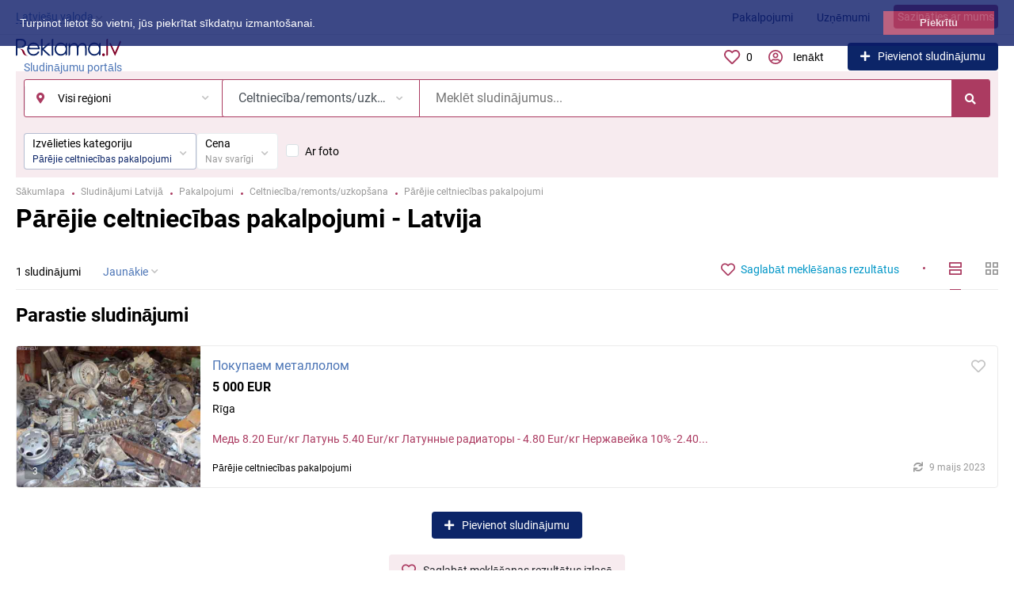

--- FILE ---
content_type: text/html; charset=UTF-8
request_url: https://reklama.lv/uslugi/stroitelstvo-otdelka-remont/prochie-stroitelnye-uslugi/
body_size: 39926
content:
<!DOCTYPE html>
<html xmlns:og="http://ogp.me/ns#" xmlns:fb="http://www.facebook.com/2008/fbml">
<head>
<meta http-equiv="Content-Type" content="text/html; charset=utf-8" />
<title>Pārējie celtniecības pakalpojumi - Sludinājumi Sludinājumu portāls | Reklāma.lv Latvija</title>
<meta property="og:locale" content="lv_LV" />
<meta property="og:url" content="https://reklama.lv/uslugi/stroitelstvo-otdelka-remont/prochie-stroitelnye-uslugi/" />
<meta property="og:type" content="article" />
<meta http-equiv="Content-Language" content="lv" />
<link rel="alternate" hreflang="ru" href="https://reklama.lv/ru/uslugi/stroitelstvo-otdelka-remont/prochie-stroitelnye-uslugi/" />
<link rel="alternate" hreflang="lv" href="https://reklama.lv/uslugi/stroitelstvo-otdelka-remont/prochie-stroitelnye-uslugi/" />
<link rel="canonical" href="https://reklama.lv/uslugi/stroitelstvo-otdelka-remont/prochie-stroitelnye-uslugi/" />
<meta name="robots" content="index, follow" />
<meta name="format-detection" content="telephone=no" />
<link rel="icon" href="https://reklama.lv/files/images/extensions/176c950e5eb0319.svg" /><link rel="apple-touch-icon-precomposed" href="https://reklama.lv/files/images/extensions/1fca3778d05ec7f.png" /><meta name="viewport" content="width=device-width, initial-scale=1.0, maximum-scale=1.0, user-scalable=no" />

<link rel="stylesheet" href="https://api.mapbox.com/mapbox-gl-js/plugins/mapbox-gl-geocoder/v5.0.0/mapbox-gl-geocoder.css" type="text/css"><style>
:root {
    --text-color: #000000 !important;
    --links-color: 76, 117, 182 !important;
    --primary-base-color: #AB3B61 !important;
    --primary-base-color-rgba: 171, 59, 97;
    --secondary-base-color: #AB3B61 !important;
    --icons-color: #AB3B61 !important;
    --filter-active-color: 12, 37, 104 !important;
    --add-button-color: #0c2568 !important;
    --action-buttons-color: 171, 59, 97 !important;
}
</style><style>
:root {
    --heading-font: 'Roboto';
    --body-font: 'Roboto';
}
body {
    font-family: var(--body-font), sans-serif !important;
}
.c-title {
    font-family: var(--heading-font), sans-serif !important;
}
</style><style>
:root {
    --svc-listing-mark-bgcolor: #fffcee !important;
}
</style><link href="https://reklama.lv/themes/platform/css/fontawesome/5.15.4/css/all.min.css" type="text/css" rel="stylesheet" />
<link href="https://reklama.lv/themes/platform/css/app.css?v=a80ca9c5f5fe63712154c735cd1a9303" type="text/css" rel="stylesheet" />
<link href="https://reklama.lv/js/bff/perfect-scrollbar/perfect-scrollbar.css?v=6f36b1309fbbde634a5d54dd1734274a" type="text/css" rel="stylesheet" />
<link href="https://reklama.lv/plugins/business_p08edc4/css/business-main.css?v=00038b820da1f322ff73dfba744de2f0" type="text/css" rel="stylesheet" />
<link href="https://reklama.lv/plugins/userconsent_p045d5a/css/cookies.min.css" type="text/css" rel="stylesheet" />
<link href="https://reklama.lv/plugins/userconsent_p045d5a/css/cookies.custom.css" type="text/css" rel="stylesheet" />
<link href="https://reklama.lv/plugins/listings_limits_p039a9b/css/main-p039a9b.css?v=69ae77cded57a6a38f96b066889f20ed" type="text/css" rel="stylesheet" />
<link href="https://reklama.lv/plugins/listings_extlinks_p086b27/css/listings-extlinks.css?v=3fab8ee729726172e4fb" type="text/css" rel="stylesheet" />
<link href="https://reklama.lv/plugins/listings_search_notify_p047796/css/search-notify.css?v=2d1e7d95d16747ef39d4fb760fbb809d" type="text/css" rel="stylesheet" />
<link href="https://reklama.lv/custom/themes/platform/css/custom.css?v=133a09c928832e8aae1d52e241edd9d8" type="text/css" rel="stylesheet" />
<!-- Google tag (gtag.js) -->
<!--<script async src="https://www.googletagmanager.com/gtag/js?id=UA-3330602-2"></script>
<script>
  window.dataLayer = window.dataLayer || [];
  function gtag(){dataLayer.push(arguments);}
  gtag('js', new Date());

  gtag('config', 'UA-3330602-2');
</script>-->
<!-- Google tag (gtag.js) -->
<script async src="https://www.googletagmanager.com/gtag/js?id=G-Y5KDHPJSM0"></script>
<script>
  window.dataLayer = window.dataLayer || [];
  function gtag(){dataLayer.push(arguments);}
  gtag('js', new Date());

  gtag('config', 'G-Y5KDHPJSM0');
</script><script async src="https://securepubads.g.doubleclick.net/tag/js/gpt.js"></script>
<script>
  window.googletag = window.googletag || {cmd: []};
  googletag.cmd.push(function() {
    googletag.defineSlot('/21713852206/reklama.lv_mob', [300, 250], 'div-gpt-ad-1709296576556-0').addService(googletag.pubads());
    googletag.pubads().enableSingleRequest();
    googletag.pubads().collapseEmptyDivs();
    googletag.enableServices();
  });
</script></head>
<body>
<div class="alert-popup" id="j-alert-global">
  <div class="alert j-wrap">
    <button type="button" class="close"><svg xmlns="http://www.w3.org/2000/svg" class="ico svg" fill="none" height="14" viewBox="0 0 14 14" width="14"><path clip-rule="evenodd" d="M7.00011 8.64063L12.3595 14L14.0001 12.3594L8.64067 7.00007L14.0001 1.64065L12.3596 8.91424e-05L7.00011 5.35952L1.64057 0L0 1.64056L5.35954 7.00007L6.47348e-05 12.3595L1.64063 14.0001L7.00011 8.64063Z" fill="#C3C3C3" fill-rule="evenodd"></path></svg></button>
    <div class="alert-title j-title"></div>
    <div class="alert-message j-message"></div>
  </div>
</div><div class="l-flex-column-content" >
    <div class="l-page">
                <!-- Top Banner -->
		        <!-- Header -->
		<!-- BEGIN nav -->
    <div class="h-header-top-box d-none d-md-block j-more-header-box">
        <div class="container">
            <div class="h-header-top-box-in j-more-nav-container">
                <div class="h-header-dropdown dropdown j-more-additional">
         <!--desktop-->
         <a class="c-link-ajax dropdown-toggle d-none d-md-inline-block" id="j-language-1-dd-link" data-current="lv" href="javascript:void(0);">
             <span>Latviešu valoda</span>
             <span class="c-drop-arrow"></span>
         </a>
         <!--mobile-->
         <a class="dr-collapse-act d-flex d-md-none collapsed" data-target="#j-language-1-dd-mobile" data-toggle="collapse" href="javascript:void(0);">
             <span class="flex-fill pr-1">Latviešu valoda</span>
             <span class="c-drop-arrow"></span>
         </a>
         <!--desktop-->
         <div class="dr-lang-dropdown-menu dropdown-menu" id="j-language-1-dd">
             <ul>
                                      <li>
                         <a href="https://reklama.lv/ru/uslugi/stroitelstvo-otdelka-remont/prochie-stroitelnye-uslugi/" class="dropdown-item">
                                                              <span class="country-icon country-icon-ru"></span>
                                                          <span>Русский</span>
                         </a>
                     </li>
                                      <li>
                         <a href="javascript:void(0);" class="dropdown-item active">
                                                              <span class="country-icon country-icon-lv"></span>
                                                          <span>Latviešu valoda</span>
                         </a>
                     </li>
                              </ul>
         </div>
         <!--mobile-->
         <div class="h-mob-nav-langs collapse" id="j-language-1-dd-mobile">
             <ul class="h-mob-nav-langs-in">
                                      <li>
                         <a href="https://reklama.lv/ru/uslugi/stroitelstvo-otdelka-remont/prochie-stroitelnye-uslugi/" class="dropdown-item ">
                             <span class="country-icon country-icon-ru"></span>
                             <span>Русский</span>
                         </a>
                     </li>
                                      <li>
                         <a href="javascript:void(0);" class="dropdown-item  active">
                             <span class="country-icon country-icon-lv"></span>
                             <span>Latviešu valoda</span>
                         </a>
                     </li>
                              </ul>
         </div>
     </div>
     <script>
             </script>
                <nav class="h-header-nav c-shadow-overflow j-h-main-menu">
                    <ul class="h-header-nav-in h-header-has-more j-more-nav-ul">
                                                <li class="h-header-nav-item  ">
                            <a href="https://reklama.lv/services/">Pakalpojumi</a>
                        </li>
                                                <li class="h-header-nav-item  ">
                            <a href="https://reklama.lv/companies/">Uzņēmumi</a>
                        </li>
                                                <li class="h-header-nav-item  ">
                            <a href="/contact/">Sazināties ar mums</a>
                        </li>
                                                <li class="h-header-nav-item dropdown h-header-nav-more j-more-menu-items" style="display: none;">
                            <a class="dropdown-toggle j-h-dropdown-toggle" href="javascript:void(0);" data-toggle="dropdown">
                              <span>More</span>
                              <span class="c-drop-arrow"></span>
                            </a>
                            <ul class="dropdown-menu dropdown-menu-long dropdown-menu-right j-more-dropdown"></ul>
                          </li>
                    </ul>
                </nav>
            </div>
        </div>
    </div>
<!-- BEGIN header -->
<div class="h-header">
    <div class="container">
        <div class="h-header-in">
            <a class="h-header-logo-box" href="https://reklama.lv/" alt="Sludinājumu portāls">
                <img class="h-header-logo" src="https://reklama.lv/files/images/extensions/1oc065f50402.svg"/>
                <div class="h-header-logo-text">
                    <div class="c-title h-header-logo-title text-color">Sludinājumu portāls</div>
                </div>
            </a>
            <div class="h-header-r-actions">
              <a class="h-header-m-nav-btn collapsed" id="j-h-mob-nav-toggle">
                  <span></span>
                  <span></span>
                  <span></span>
                </a>
              <a class="h-header-logo-mob d-md-none" href="https://reklama.lv/"><img src="https://reklama.lv/files/images/extensions/1o8c18836a78.svg" alt="Sludinājumu portāls" /></a>

              <div class="h-header-r-menu" id="j-header-guest-menu">
            <span data-link="https://reklama.lv/cabinet/favs" class="c-ico-link c-link-fav h-header-act hidden-link">
  <svg xmlns="http://www.w3.org/2000/svg" class="ico svg" fill="none" viewBox="0 0 19 16"><path d="M16.3793 1.14286C17.2364 1.89286 17.8078 2.78571 18.1293 3.78571C18.3793 4.71429 18.3793 5.67857 18.1293 6.64286C17.8435 7.60714 17.415 8.42857 16.7721 9.07143L10.5221 15.4286C10.1293 15.8214 9.66497 16 9.16497 16C8.62925 16 8.16497 15.8214 7.80782 15.4286L1.55782 9.07143C0.914967 8.42857 0.450681 7.60714 0.200681 6.64286C-0.0850329 5.67857 -0.0493186 4.71429 0.236396 3.78571C0.52211 2.78571 1.09354 1.89286 1.95068 1.14286C2.59354 0.571429 3.37925 0.214286 4.27211 0.0714286C5.12925 -0.0714286 6.02211 0 6.87925 0.285714C7.7364 0.571429 8.52211 1.03571 9.16497 1.67857C9.80782 1.03571 10.5578 0.571429 11.415 0.285714C12.2721 0 13.165 -0.0714286 14.0578 0.0714286C14.915 0.214286 15.7007 0.571429 16.3793 1.14286ZM15.5578 7.85714C15.9864 7.42857 16.2721 6.85714 16.4507 6.21429C16.6293 5.57143 16.6293 4.89286 16.4507 4.25C16.2364 3.57143 15.8435 2.96429 15.2721 2.46429C14.5578 1.89286 13.7364 1.64286 12.8078 1.71429C11.8793 1.78571 11.0578 2.17857 10.415 2.85714L9.16497 4.10714L7.91497 2.85714C7.2364 2.17857 6.41497 1.78571 5.4864 1.71429C4.55782 1.64286 3.7364 1.89286 3.05782 2.46429C2.45068 2.96429 2.05782 3.57143 1.87925 4.25C1.66497 4.89286 1.66497 5.57143 1.84354 6.21429C2.02211 6.85714 2.34354 7.42857 2.77211 7.85714L9.05782 14.2143C9.12925 14.3214 9.20068 14.3214 9.27211 14.2143L15.5578 7.85714Z" fill="#C4C4C4"></path></svg>  <span class="j-cnt-fav d-none d-md-inline ml-1">0</span>
</span>                        <span class="c-ico-link hidden-link d-none d-md-flex" data-link="https://reklama.lv/user/login">
  <svg xmlns="http://www.w3.org/2000/svg" class="ico svg" fill="none" height="18" viewBox="0 0 18 18" width="18"><path d="M9 3.48387C9.94355 3.48387 10.7782 3.84677 11.4677 4.5C12.121 5.18952 12.4839 6.02419 12.4839 6.96774C12.4839 7.94758 12.121 8.78226 11.4677 9.43548C10.7782 10.125 9.94355 10.4516 9 10.4516C8.02016 10.4516 7.18548 10.125 6.53226 9.43548C5.84274 8.78226 5.51613 7.94758 5.51613 6.96774C5.51613 6.02419 5.84274 5.18952 6.53226 4.5C7.18548 3.84677 8.02016 3.48387 9 3.48387ZM9 8.70968C9.47177 8.70968 9.87097 8.56452 10.2339 8.20161C10.5605 7.875 10.7419 7.47581 10.7419 6.96774C10.7419 6.49597 10.5605 6.09677 10.2339 5.73387C9.87097 5.40726 9.47177 5.22581 9 5.22581C8.49193 5.22581 8.09274 5.40726 7.76613 5.73387C7.40323 6.09677 7.25806 6.49597 7.25806 6.96774C7.25806 7.47581 7.40323 7.875 7.76613 8.20161C8.09274 8.56452 8.49193 8.70968 9 8.70968ZM9 0C10.5968 0 12.121 0.435484 13.5 1.23387C14.879 2.03226 15.9677 3.12097 16.7661 4.5C17.5645 5.87903 18 7.40323 18 9C18 10.6331 17.5645 12.121 16.7661 13.5C15.9677 14.879 14.879 16.004 13.5 16.8024C12.121 17.6008 10.5968 18 9 18C7.36694 18 5.87903 17.6008 4.5 16.8024C3.12097 16.004 1.99597 14.879 1.19758 13.5C0.399194 12.121 0 10.6331 0 9C0 7.40323 0.399194 5.87903 1.19758 4.5C1.99597 3.12097 3.12097 2.03226 4.5 1.23387C5.87903 0.435484 7.36694 0 9 0ZM9 16.2581C9.87097 16.2581 10.7419 16.1129 11.5403 15.8226C12.3387 15.5323 13.0645 15.0968 13.7177 14.5161C13.4274 14.0806 13.0645 13.754 12.629 13.5C12.1935 13.246 11.7218 13.1008 11.2137 13.0645C10.4516 13.3185 9.72581 13.4274 9 13.4274C8.27419 13.4274 7.54839 13.3185 6.82258 13.0645C6.27823 13.1008 5.77016 13.246 5.33468 13.5C4.89919 13.754 4.53629 14.0806 4.28226 14.5161C4.93548 15.0968 5.66129 15.5323 6.45968 15.8226C7.25806 16.1129 8.09274 16.2581 9 16.2581ZM14.9153 13.2097C15.7863 11.9758 16.2581 10.5605 16.2581 9C16.2581 7.69355 15.9315 6.49597 15.2782 5.37097C14.625 4.28226 13.7177 3.375 12.629 2.72177C11.504 2.06855 10.3065 1.74194 9 1.74194C7.69355 1.74194 6.45968 2.06855 5.37097 2.72177C4.24597 3.375 3.375 4.28226 2.72177 5.37097C2.06855 6.49597 1.74194 7.69355 1.74194 9C1.74194 10.5605 2.17742 11.9758 3.08468 13.2097C3.52016 12.629 4.10081 12.1935 4.75403 11.8306C5.40726 11.504 6.13306 11.3226 6.89516 11.3226C6.96774 11.3226 7.14919 11.3589 7.40323 11.4315C7.98387 11.6129 8.49193 11.6855 9 11.6855C9.47177 11.6855 10.0161 11.6129 10.5968 11.4315C10.8145 11.3589 10.996 11.3226 11.1048 11.3226C11.8306 11.3226 12.5565 11.504 13.2097 11.8306C13.8629 12.1935 14.4435 12.629 14.9153 13.2097Z" fill="#C4C4C4"></path></svg>  <span class="ml-2">Ienākt</span>
</span>
                        <a href="https://reklama.lv/item/add" class="btn btn-success btn-add-item">
    <i class="fa fa-plus white mr-lg-1"></i>
    <span class="d-none d-md-inline">Pievienot sludinājumu</span>
</a>    </div>
            </div>
            <!--mobile menu user and main menu-->
            <!-- for mobile: collapsed main menu (guest & logined)-->
            <div class="h-mob-nav collapse" id="h-mob-nav">
                                  <div class="h-mob-user-login">
                    <span class="c-ico-link hidden-link" data-link="https://reklama.lv/user/login">
                      <svg xmlns="http://www.w3.org/2000/svg" class="ico svg" fill="none" height="18" viewBox="0 0 18 18" width="18"><path d="M9 3.48387C9.94355 3.48387 10.7782 3.84677 11.4677 4.5C12.121 5.18952 12.4839 6.02419 12.4839 6.96774C12.4839 7.94758 12.121 8.78226 11.4677 9.43548C10.7782 10.125 9.94355 10.4516 9 10.4516C8.02016 10.4516 7.18548 10.125 6.53226 9.43548C5.84274 8.78226 5.51613 7.94758 5.51613 6.96774C5.51613 6.02419 5.84274 5.18952 6.53226 4.5C7.18548 3.84677 8.02016 3.48387 9 3.48387ZM9 8.70968C9.47177 8.70968 9.87097 8.56452 10.2339 8.20161C10.5605 7.875 10.7419 7.47581 10.7419 6.96774C10.7419 6.49597 10.5605 6.09677 10.2339 5.73387C9.87097 5.40726 9.47177 5.22581 9 5.22581C8.49193 5.22581 8.09274 5.40726 7.76613 5.73387C7.40323 6.09677 7.25806 6.49597 7.25806 6.96774C7.25806 7.47581 7.40323 7.875 7.76613 8.20161C8.09274 8.56452 8.49193 8.70968 9 8.70968ZM9 0C10.5968 0 12.121 0.435484 13.5 1.23387C14.879 2.03226 15.9677 3.12097 16.7661 4.5C17.5645 5.87903 18 7.40323 18 9C18 10.6331 17.5645 12.121 16.7661 13.5C15.9677 14.879 14.879 16.004 13.5 16.8024C12.121 17.6008 10.5968 18 9 18C7.36694 18 5.87903 17.6008 4.5 16.8024C3.12097 16.004 1.99597 14.879 1.19758 13.5C0.399194 12.121 0 10.6331 0 9C0 7.40323 0.399194 5.87903 1.19758 4.5C1.99597 3.12097 3.12097 2.03226 4.5 1.23387C5.87903 0.435484 7.36694 0 9 0ZM9 16.2581C9.87097 16.2581 10.7419 16.1129 11.5403 15.8226C12.3387 15.5323 13.0645 15.0968 13.7177 14.5161C13.4274 14.0806 13.0645 13.754 12.629 13.5C12.1935 13.246 11.7218 13.1008 11.2137 13.0645C10.4516 13.3185 9.72581 13.4274 9 13.4274C8.27419 13.4274 7.54839 13.3185 6.82258 13.0645C6.27823 13.1008 5.77016 13.246 5.33468 13.5C4.89919 13.754 4.53629 14.0806 4.28226 14.5161C4.93548 15.0968 5.66129 15.5323 6.45968 15.8226C7.25806 16.1129 8.09274 16.2581 9 16.2581ZM14.9153 13.2097C15.7863 11.9758 16.2581 10.5605 16.2581 9C16.2581 7.69355 15.9315 6.49597 15.2782 5.37097C14.625 4.28226 13.7177 3.375 12.629 2.72177C11.504 2.06855 10.3065 1.74194 9 1.74194C7.69355 1.74194 6.45968 2.06855 5.37097 2.72177C4.24597 3.375 3.375 4.28226 2.72177 5.37097C2.06855 6.49597 1.74194 7.69355 1.74194 9C1.74194 10.5605 2.17742 11.9758 3.08468 13.2097C3.52016 12.629 4.10081 12.1935 4.75403 11.8306C5.40726 11.504 6.13306 11.3226 6.89516 11.3226C6.96774 11.3226 7.14919 11.3589 7.40323 11.4315C7.98387 11.6129 8.49193 11.6855 9 11.6855C9.47177 11.6855 10.0161 11.6129 10.5968 11.4315C10.8145 11.3589 10.996 11.3226 11.1048 11.3226C11.8306 11.3226 12.5565 11.504 13.2097 11.8306C13.8629 12.1935 14.4435 12.629 14.9153 13.2097Z" fill="#C4C4C4"></path></svg>                      <span>Ienākt</span>
                    </span>
                    <span class="c-dot"></span>
                    <span class="c-ico-link hidden-link" data-link="https://reklama.lv/user/register">
                      <span>Reģistrēties</span>
                    </span>
                  </div>
                                                  <ul class="h-mob-nav-in border-top-0 c-grey-bg">
                                          <li>
                          <a class="dropdown-item " href="https://reklama.lv/services/">Pakalpojumi</a>
                      </li>
                                          <li>
                          <a class="dropdown-item " href="https://reklama.lv/companies/">Uzņēmumi</a>
                      </li>
                                          <li>
                          <a class="dropdown-item " href="/contact/">Sazināties ar mums</a>
                      </li>
                                      </ul>
                                <div class="mob-fl-nav-collapse-langs"><div class="h-header-dropdown dropdown j-more-additional">
         <!--desktop-->
         <a class="c-link-ajax dropdown-toggle d-none d-md-inline-block" id="j-language-2-dd-link" data-current="lv" href="javascript:void(0);">
             <span>Latviešu valoda</span>
             <span class="c-drop-arrow"></span>
         </a>
         <!--mobile-->
         <a class="dr-collapse-act d-flex d-md-none collapsed" data-target="#j-language-2-dd-mobile" data-toggle="collapse" href="javascript:void(0);">
             <span class="flex-fill pr-1">Latviešu valoda</span>
             <span class="c-drop-arrow"></span>
         </a>
         <!--desktop-->
         <div class="dr-lang-dropdown-menu dropdown-menu" id="j-language-2-dd">
             <ul>
                                      <li>
                         <a href="https://reklama.lv/ru/uslugi/stroitelstvo-otdelka-remont/prochie-stroitelnye-uslugi/" class="dropdown-item">
                                                              <span class="country-icon country-icon-ru"></span>
                                                          <span>Русский</span>
                         </a>
                     </li>
                                      <li>
                         <a href="javascript:void(0);" class="dropdown-item active">
                                                              <span class="country-icon country-icon-lv"></span>
                                                          <span>Latviešu valoda</span>
                         </a>
                     </li>
                              </ul>
         </div>
         <!--mobile-->
         <div class="h-mob-nav-langs collapse" id="j-language-2-dd-mobile">
             <ul class="h-mob-nav-langs-in">
                                      <li>
                         <a href="https://reklama.lv/ru/uslugi/stroitelstvo-otdelka-remont/prochie-stroitelnye-uslugi/" class="dropdown-item ">
                             <span class="country-icon country-icon-ru"></span>
                             <span>Русский</span>
                         </a>
                     </li>
                                      <li>
                         <a href="javascript:void(0);" class="dropdown-item  active">
                             <span class="country-icon country-icon-lv"></span>
                             <span>Latviešu valoda</span>
                         </a>
                     </li>
                              </ul>
         </div>
     </div>
     <script>
             </script>
</div>
            </div>

        </div>
    </div>
</div>
<!-- END header -->
<script type="text/javascript">
  </script>
        <!-- Filter -->
        <div class="j-sticky-fl-search-trigger"></div>
<div class="fl-search-container container fl-on-list-page j-sticky-fl-search">
  <div class="fl-search-h fl-search-panel fl-search-h-list fl-search-panel-bg-color">
    <noindex>
<form class="fl-search-h-form" id="j-f-form" action="https://reklama.lv/uslugi/stroitelstvo-otdelka-remont/prochie-stroitelnye-uslugi/" method="get">
    <input name="c" type="hidden" value="830" />
    <input name="ct" type="hidden" value="0" />
    <input name="lt" type="hidden" value="list" />
    <input name="fa" type="hidden" value="0" />
    <input name="sort" type="hidden" value="new" />
    <input name="cur" type="hidden" value="4" />
    <input name="page" type="hidden" value="1" />
    
        <div class="wb-f-panel-header d-md-none">
        <div class="wb-f-panel-title">Filtrs</div>
        <a class="wb-f-close j-mobile-filter-close" href="javascript:void(0);">
            <svg xmlns="http://www.w3.org/2000/svg" class="ico svg" fill="none" height="14" viewBox="0 0 14 14" width="14"><path clip-rule="evenodd" d="M7.00011 8.64063L12.3595 14L14.0001 12.3594L8.64067 7.00007L14.0001 1.64065L12.3596 8.91424e-05L7.00011 5.35952L1.64057 0L0 1.64056L5.35954 7.00007L6.47348e-05 12.3595L1.64063 14.0001L7.00011 8.64063Z" fill="#C3C3C3" fill-rule="evenodd"></path></svg>        </a>
    </div>
    <div class="wb-f-panel-body">
        <div class="fl-search-h-line wb-f-box">
        <div class="fl-search-h-cat-box">
    <a class="fl-search-h-cat wb-f-item" href="javascript:void(0);" id="j-f-cat-desktop-link">
        <svg xmlns="http://www.w3.org/2000/svg" class="ico c-primary-color mr-2 d-md-none svg" fill="none" height="18" viewBox="0 0 18 18" width="18"><path d="M12 12V16H16V12H12ZM10 11C10 10.4 10.4 10 11 10H17C17.6 10 18 10.4 18 11V17C18 17.6 17.6 18 17 18H11C10.4 18 10 17.6 10 17V11ZM2 12V16H6V12H2ZM0 11C0 10.4 0.4 10 1 10H7C7.6 10 8 10.4 8 11V17C8 17.6 7.6 18 7 18H1C0.4 18 0 17.6 0 17V11ZM6 2H2V6H6V2ZM7 0C7.6 0 8 0.4 8 1V7C8 7.6 7.6 8 7 8H1C0.4 8 0 7.6 0 7V1C0 0.4 0.4 0 1 0H7ZM16 2H12V6H16V2ZM17 0C17.6 0 18 0.4 18 1V7C18 7.6 17.6 8 17 8H11C10.4 8 10 7.6 10 7V1C10 0.4 10.4 0 11 0H17Z" fill="#FF9D00"></path></svg>        <span class="fl-search-h-cat-title c-shadow-overflow">
             Celtniecība/remonts/uzkopšana        </span>
        <span class="c-drop-arrow"></span>
    </a>
    <div class="fl-search-cats-dropdown j-mobile-filter-first-step" id="j-f-cat-desktop-popup">
        <div id="j-f-cat-desktop-step1" class="wb-f-filter wb-f-filter-showed hide">
            <div class="fl-dropdown-header wb-f-panel-header">
    <a href="javascript:void(0);" class="wb-f-back j-mobile-filter-back">
      <i class="ico fas fa-arrow-left"></i>
    </a>
    <div class="fl-search-dropdown-title wb-f-panel-title">Izvēlieties kategoriju</div>
        <span class="fl-search-cats-count "><span class="c-number-spaced mr-1">18 239</span> <span class="mr-1">sludinājumu - </span>
        <a href="https://reklama.lv/search/" class="wb-f-back fl-search-back fl-search-back-sm fl-search-next d-none d-md-inline-block ml-0 j-all" data="{id:0,pid:0,title:'Visas kategorijas'}">
            <span class="d-none d-md-inline-block">skatīt visus sludinājumus</span>
            <i class="ico fas fa-arrow-left"></i>
        </a>
      </span>    <a class="wb-f-close j-mobile-filter-close" href="javascript:void(0);">
      <svg xmlns="http://www.w3.org/2000/svg" class="ico svg" fill="none" height="14" viewBox="0 0 14 14" width="14"><path clip-rule="evenodd" d="M7.00011 8.64063L12.3595 14L14.0001 12.3594L8.64067 7.00007L14.0001 1.64065L12.3596 8.91424e-05L7.00011 5.35952L1.64057 0L0 1.64056L5.35954 7.00007L6.47348e-05 12.3595L1.64063 14.0001L7.00011 8.64063Z" fill="#C3C3C3" fill-rule="evenodd"></path></svg>    </a>
  </div>
  <div class="wb-f-panel-body fl-search-cats-list fc-popup-in j-custom-scroll">
    <ul class="fl-search-cats-list-in">
              <li class="fl-search-cats-item">
                      <a href="https://reklama.lv/nedvizhimost/" class="wb-f-mob-selector fl-search-cats-item-link j-main"
                              data="{id:2,subs:1,title:'Nekustamie īpašumi',items:5988,q:''}">
                  <svg xmlns="http://www.w3.org/2000/svg" xmlns:xlink="http://www.w3.org/1999/xlink" alt="Nekustamie īpašumi" class="fl-search-cat-pic svg" height="54px" style="shape-rendering:geometricPrecision; text-rendering:geometricPrecision; image-rendering:optimizeQuality; fill-rule:evenodd; clip-rule:evenodd" version="1.1" viewBox="0 0 60 50" width="54px" xml:space="preserve">
 <defs>
  <style type="text/css">
   
    .fil0 {fill:#AB3B61}
   
  </style>
 </defs>
 <g id="Layer_x0020_1">
  <metadata id="CorelCorpID_0Corel-Layer"></metadata>
  <g id="_3417703360">
   <path class="fil0" d="M32.48 43.36l20.46 0 0 4.3 -20.46 0 0 -4.3zm-15.48 -15l10.51 0 0 19.3 -10.51 0 0 -19.3zm-9.94 15l6.12 0 0 4.3 -6.12 0 0 -4.3zm2.2 -17.87c-0.29,-0.19 -0.6,-0.49 -0.89,-0.74 -0.35,-0.29 -0.58,-0.41 -0.83,-0.79l22.05 -20.96c0.19,-0.16 0.2,-0.22 0.41,-0.35l2.84 2.6c0.47,0.46 0.86,0.88 1.34,1.34l1.43 1.34c0.24,0.23 0.43,0.45 0.67,0.67l3.54 3.34c1.91,1.92 4.28,3.97 6.26,5.98 0.29,0.29 0.48,0.39 0.77,0.66 0.47,0.46 0.86,0.88 1.33,1.34 0.27,0.27 0.45,0.35 0.72,0.62l3.56 3.42c-0.22,0.33 -1.37,1.29 -1.72,1.53l-5.09 -4.94c-0.3,-0.25 -0.4,-0.3 -0.67,-0.58 -0.23,-0.23 -0.39,-0.39 -0.62,-0.62l-1.34 -1.24c-0.44,-0.44 -0.81,-0.81 -1.24,-1.25 -0.28,-0.28 -0.37,-0.33 -0.67,-0.57 -0.79,-0.67 -2.91,-2.92 -3.82,-3.73l-1.96 -1.86c-0.26,-0.26 -0.41,-0.32 -0.67,-0.57l-3.2 -3.11c-1.32,-1.32 -1.39,-1.3 -2.23,-0.65l-18.66 17.85c-0.36,0.34 -0.97,0.77 -1.31,1.27zm-3.63 -1.43c0,0.55 0.37,0.66 0.69,0.93 0.31,0.27 0.61,0.55 0.92,0.8 1.7,1.38 1.87,1.93 2.9,0.87 0.34,-0.34 0.41,-0.47 0.84,-0.69 0,0.98 0,1.97 0,2.96 0,1 -0.18,2.12 0.65,2.31 1.15,0.28 0.88,-1.34 0.88,-1.93l-0.01 -4.5c0.01,-0.71 0.2,-0.57 0.61,-0.92l16.89 -16.08c0.69,0.36 3.48,3.41 4.4,4.11l6.57 6.23c0.37,0.35 0.68,0.69 1.05,1.05l3.34 3.16c0.38,0.37 0.68,0.68 1.05,1.05 0.49,0.49 1.08,0.87 1.08,1.12l0 17.3 -15.39 0c-0.78,0 -1.15,0.36 -1.15,1.15l0 4.68 -1.91 0 0 -19.69c0,-0.56 -0.18,-1.05 -0.76,-1.05l-12.04 0c-0.57,0 -0.77,0.39 -0.77,0.96l0 19.78 -0.76 0 0 -5.16c0,-0.79 -1.61,-0.67 -2.2,-0.67l0 -7.93c0,-0.93 -1.53,-1.11 -1.53,0.38l0 7.55 -4.2 0c-0.54,0 -1.25,0.19 -1.25,0.67l0 6.12c0,0.31 0.42,0.57 0.77,0.57l47.4 0c0.35,0 0.77,-0.26 0.77,-0.57l0 -6.12c0,-0.48 -0.71,-0.67 -1.25,-0.67l-4.2 0 0 -15.86c1.27,0.67 1.16,2.06 2.75,0.64 0.31,-0.28 0.6,-0.51 0.94,-0.78l0.92 -0.79c0.83,-0.74 1.29,-0.89 -0.24,-2.3 -0.24,-0.23 -0.37,-0.28 -0.62,-0.52l-3.01 -2.92c-0.71,-0.7 -0.55,-0.43 -0.55,-1.74 0,-0.76 0.06,-5.36 -0.05,-5.78 -0.21,-0.81 -1.06,-0.77 -1.37,-0.32 -0.16,0.25 -0.12,0.35 -0.11,0.74l0 5.07 -2.89 -2.65c-1.05,-0.93 -2.58,-2.61 -3.87,-3.69 -0.21,-0.17 -0.89,-0.75 -0.89,-1.02l0 -3.44 7.65 0c0,1.15 -0.26,2.77 0.67,2.77 1.14,0 0.86,-1.76 0.86,-3.15 0,-0.57 -0.19,-1.05 -0.77,-1.05l-9.17 0c-1.08,0 -0.76,2.03 -0.76,3.53l-5.71 -5.38c-0.47,-0.39 -0.86,-0.92 -1.57,-1.48 -1.29,-1.03 -0.85,-1.72 -3.64,1.1l-20.56 19.59c-0.39,0.33 -1.4,1.06 -1.4,1.66z"></path>
   <path class="fil0" d="M32.48 32.08l12.24 0 0 6.79 -12.24 0 0 -6.79zm0 -3.72l11.95 0c0.22,0 0.29,0.06 0.29,0.28l0 1.91 -12.24 0 0 -2.19zm-1.53 -0.39l0 11.38c0,0.25 0.06,0.53 0.17,0.7 0.09,0.16 0.3,0.35 0.5,0.35l13.96 0c0.23,0 0.57,-0.34 0.57,-0.58l0 -12.32c0,-0.23 -0.34,-0.58 -0.57,-0.58l-13.86 0c-0.58,0 -0.77,0.49 -0.77,1.05z"></path>
   <path class="fil0" d="M27.42 18.51c0,-0.56 0.02,-0.73 0.25,-1.27 0.17,-0.39 0.27,-0.45 0.53,-0.71 1.41,-1.38 3.51,-0.63 4.1,0.64 0.94,2.06 -0.69,3.73 -2.01,3.73l-0.58 0c-1.15,0 -2.29,-1.23 -2.29,-2.39zm2.29 3.92c1.38,0 2.19,-0.24 3.18,-1.22 2.9,-2.88 0.07,-6.9 -2.41,-6.9 -1.43,0 -2.21,0.08 -3.34,1.15 -0.01,0.02 -0.03,0.04 -0.05,0.05 -1.16,1.15 -1.51,2.91 -0.85,4.46 0.56,1.31 2.06,2.46 3.47,2.46z"></path>
   <path class="fil0" d="M23.4 38.01c0,0.27 0.11,0.46 0.36,0.6 0.28,0.17 2.89,0.53 2.89,-0.6 0,-1.02 -1.37,-0.77 -2.48,-0.77 -0.46,0 -0.77,0.31 -0.77,0.77z"></path>
  </g>
 </g>
</svg>                <span class="fl-search-cats-item-name">Nekustamie īpašumi</span>
                    <span class="c-drop-arrow"></span>
                          </a>
                </li>
              <li class="fl-search-cats-item">
                      <a href="https://reklama.lv/transport/" class="wb-f-mob-selector fl-search-cats-item-link j-main"
                              data="{id:3,subs:1,title:'Transports',items:12175,q:''}">
                  <svg xmlns="http://www.w3.org/2000/svg" xmlns:xlink="http://www.w3.org/1999/xlink" alt="Transports" class="fl-search-cat-pic svg" height="54px" style="shape-rendering:geometricPrecision; text-rendering:geometricPrecision; image-rendering:optimizeQuality; fill-rule:evenodd; clip-rule:evenodd" version="1.1" viewBox="0 0 60 50" width="54px" xml:space="preserve">
 <defs>
  <style type="text/css">
   
    .fil0 {fill:#AB3B61}
   
  </style>
 </defs>
 <g id="Layer_x0020_1">
  <metadata id="CorelCorpID_0Corel-Layer"></metadata>
  <g id="car.eps">
   <path class="fil0" d="M52.92 15.36c0,-0.35 0.28,-0.63 0.63,-0.63l0.7 0c0.34,0 0.62,0.28 0.62,0.63 0,0.34 -0.28,0.63 -0.62,0.63l-0.7 0c-0.35,0 -0.63,-0.29 -0.63,-0.63zm1.63 16.5c-0.05,0.06 -0.38,0.47 -1.52,0.95 -0.16,-1.36 -1.33,-2.42 -2.73,-2.42 -1.52,0 -2.75,1.23 -2.75,2.75 0,0.32 0.06,0.64 0.16,0.93 -2.5,0.33 -5.53,0.5 -9.04,0.5l-17.34 0c-3.51,0 -6.54,-0.17 -9.04,-0.5 0.1,-0.29 0.16,-0.61 0.16,-0.93 0,-1.52 -1.23,-2.75 -2.75,-2.75 -1.4,0 -2.57,1.06 -2.73,2.42 -1.12,-0.47 -1.46,-0.88 -1.52,-0.95 0.18,-3.3 1.05,-6.13 1.91,-8.18 0.32,0.21 0.64,0.4 0.97,0.58 -0.37,0.61 -0.59,1.32 -0.59,2.08 0,2.19 1.78,3.98 3.98,3.98 2.19,0 3.97,-1.79 3.97,-3.98 0,-0.08 0,-0.17 -0.01,-0.25l28.64 0c-0.01,0.08 -0.01,0.17 -0.01,0.25 0,2.19 1.78,3.98 3.97,3.98 2.2,0 3.98,-1.79 3.98,-3.98 0,-0.76 -0.22,-1.47 -0.59,-2.08 0.33,-0.18 0.65,-0.37 0.96,-0.57 0.92,2.19 1.75,4.98 1.92,8.17zm0 0.06l-0.02 -0.01c0,0 0,-0.02 0.02,-0.05 0,0.02 0,0.04 0,0.06zm-5.34 1.22c0,-0.6 0.49,-1.09 1.09,-1.09 0.6,0 1.09,0.49 1.09,1.09 0,0.6 -0.49,1.09 -1.09,1.09 -0.6,0 -1.09,-0.49 -1.09,-1.09zm-40.6 0c0,-0.6 0.49,-1.09 1.09,-1.09 0.6,0 1.09,0.49 1.09,1.09 0,0.6 -0.49,1.09 -1.09,1.09 -0.6,0 -1.09,-0.49 -1.09,-1.09zm45.86 2.17c-0.26,2.5 -2.34,4.39 -4.84,4.39l-12.63 0 0 -1.26c0,-0.46 -0.37,-0.83 -0.83,-0.83l-12.34 0c-0.46,0 -0.83,0.37 -0.83,0.83l0 1.26 -12.63 0c-2.5,0 -4.58,-1.89 -4.84,-4.39 -0.05,-0.47 -0.08,-0.94 -0.1,-1.4 0.51,0.27 1.17,0.57 2.05,0.85 0.5,0.68 1.31,1.13 2.22,1.13 0.47,0 0.92,-0.12 1.3,-0.33 2.77,0.44 6.24,0.67 10.33,0.67l17.34 0c4.08,0 7.56,-0.23 10.33,-0.67 0.38,0.21 0.83,0.33 1.3,0.33 0.91,0 1.72,-0.45 2.22,-1.13 0.88,-0.28 1.54,-0.58 2.05,-0.85 -0.02,0.46 -0.05,0.93 -0.1,1.4zm-0.01 9.59c0,1.45 -1.17,2.63 -2.62,2.63 -1.45,0 -2.63,-1.18 -2.63,-2.63l0 -3.55c0.79,0 1.57,-0.04 2.33,-0.28 0.68,-0.21 1.31,-0.52 1.89,-0.93 0.37,-0.27 0.71,-0.57 1.01,-0.9 0.01,-0.01 0.02,-0.02 0.02,-0.02l0 5.68 0 0zm-19.12 -3.12l-10.68 0 0 -2.51 10.68 0 0 2.51zm-24.55 3.12c0,1.45 -1.18,2.63 -2.63,2.63 -1.45,0 -2.62,-1.18 -2.62,-2.63l0 -5.68c0,0 0.01,0.01 0.02,0.02 0.95,1.04 2.26,1.76 3.65,2.01 0.52,0.09 1.05,0.1 1.58,0.1l0 3.55zm-5.34 -13.04c0.02,0.03 0.02,0.05 0.02,0.05l-0.02 0.01c0,-0.02 0,-0.04 0,-0.06zm8.58 -5.52c0,1.28 -1.04,2.32 -2.31,2.32 -1.28,0 -2.32,-1.04 -2.32,-2.32 0,-1.27 1.04,-2.31 2.32,-2.31 1.27,0 2.31,1.04 2.31,2.31zm36.57 0c0,1.28 -1.04,2.32 -2.32,2.32 -1.27,0 -2.31,-1.04 -2.31,-2.32 0,-1.27 1.04,-2.31 2.31,-2.31 1.28,0 2.32,1.04 2.32,2.31zm-40.49 -7.57l39.78 0c0.39,0.52 1.2,1.7 2.04,3.39 -0.47,0.32 -0.96,0.61 -1.46,0.86 -0.63,-0.41 -1.38,-0.65 -2.19,-0.65 -1.49,0 -2.8,0.83 -3.48,2.06 -0.07,0 -0.15,0 -0.22,0l-29.16 0c-0.07,0 -0.15,0 -0.22,0 -0.68,-1.23 -1.99,-2.06 -3.48,-2.06 -0.81,0 -1.56,0.24 -2.19,0.65 -0.5,-0.25 -1,-0.54 -1.46,-0.86 0.84,-1.69 1.65,-2.86 2.04,-3.39zm-3.66 -2.78l-0.7 0c-0.34,0 -0.62,-0.29 -0.62,-0.63 0,-0.35 0.28,-0.63 0.62,-0.63l0.7 0c0.35,0 0.63,0.28 0.63,0.63 0,0.34 -0.28,0.63 -0.63,0.63zm48.23 1.61c1.06,-0.2 1.85,-1.13 1.85,-2.24 0,-1.26 -1.02,-2.29 -2.28,-2.29l-0.7 0c-1.26,0 -2.29,1.03 -2.29,2.29 0,1.06 0.73,1.95 1.7,2.21 -0.01,0.02 -0.02,0.05 -0.04,0.08 -0.2,0.4 -0.58,0.71 -1.14,0.93 -0.28,-0.43 -0.52,-0.75 -0.66,-0.94 -0.06,-1 -0.37,-4.55 -1.76,-8.15 -2.2,-5.68 -6.06,-8.68 -11.16,-8.68l-11.77 0c-0.46,0 -0.83,0.37 -0.83,0.83 0,0.46 0.37,0.83 0.83,0.83l11.77 0c4.41,0 7.64,2.55 9.6,7.59 1.1,2.81 1.48,5.67 1.61,7.05l-38.82 0c0.13,-1.38 0.51,-4.24 1.61,-7.05 1.96,-5.04 5.19,-7.59 9.6,-7.59l1.31 0c0.46,0 0.83,-0.37 0.83,-0.83 0,-0.46 -0.37,-0.83 -0.83,-0.83l-1.31 0c-5.1,0 -8.96,3 -11.16,8.68 -1.39,3.6 -1.7,7.15 -1.76,8.15 -0.14,0.19 -0.38,0.51 -0.66,0.94 -0.56,-0.22 -0.94,-0.53 -1.14,-0.93 -0.02,-0.03 -0.03,-0.06 -0.04,-0.08 0.97,-0.26 1.7,-1.15 1.7,-2.21 0,-1.26 -1.03,-2.29 -2.29,-2.29l-0.7 0c-1.26,0 -2.28,1.03 -2.28,2.29 0,1.11 0.79,2.04 1.85,2.24 0.16,0.82 0.71,1.79 2.02,2.4 -0.34,0.6 -0.71,1.28 -1.07,2.06 0,0 0,0.01 -0.01,0.01 -0.06,0.15 -0.13,0.3 -0.2,0.46 -1.3,2.9 -2.72,7.5 -2.18,12.9l0 9.47c0,2.37 1.92,4.29 4.28,4.29 2.37,0 4.29,-1.92 4.29,-4.29l0 -3.55 10.55 0 0 1.26c0,0.46 0.37,0.83 0.83,0.83l12.34 0c0.46,0 0.83,-0.37 0.83,-0.83l0 -1.26 10.55 0 0 3.55c0,2.37 1.92,4.29 4.29,4.29 2.36,0 4.28,-1.92 4.28,-4.29l0 -9.47c0.54,-5.4 -0.88,-10 -2.18,-12.9 -0.43,-0.97 -0.87,-1.82 -1.28,-2.53 1.31,-0.61 1.86,-1.58 2.02,-2.4z"></path>
   <path class="fil0" d="M30 31.4c-0.54,0 -0.99,-0.45 -0.99,-0.99 0,-0.54 0.45,-0.99 0.99,-0.99 0.54,0 0.99,0.45 0.99,0.99 0,0.54 -0.45,0.99 -0.99,0.99zm11.51 -1.82l-9 0c-0.35,-1.05 -1.34,-1.82 -2.51,-1.82 -1.17,0 -2.16,0.77 -2.51,1.82l-9 0c-0.46,0 -0.83,0.37 -0.83,0.83 0,0.46 0.37,0.83 0.83,0.83l9 0c0.35,1.05 1.34,1.82 2.51,1.82 1.17,0 2.16,-0.77 2.51,-1.82l9 0c0.46,0 0.83,-0.37 0.83,-0.83 0,-0.46 -0.37,-0.83 -0.83,-0.83z"></path>
   <path class="fil0" d="M21.76 14.63c0,0.45 0.37,0.83 0.83,0.83l23.94 0c0.25,0 0.49,-0.12 0.64,-0.31 0.16,-0.19 0.22,-0.44 0.18,-0.69 -0.28,-1.36 -0.64,-2.63 -1.08,-3.77 -0.78,-2 -1.78,-3.57 -2.98,-4.66 -1.4,-1.28 -3.06,-1.9 -5.09,-1.9l-2.04 0c-0.46,0 -0.83,0.37 -0.83,0.83 0,0.46 0.37,0.83 0.83,0.83l2.04 0c1.6,0 2.89,0.48 3.98,1.46 1,0.92 1.86,2.28 2.54,4.04 0.3,0.77 0.56,1.61 0.78,2.51l-22.91 0c-0.46,0 -0.83,0.37 -0.83,0.83z"></path>
   <path class="fil0" d="M16.76 5.98c-1.19,1.07 -2.19,2.61 -2.97,4.58 -0.47,1.18 -0.85,2.49 -1.14,3.9 -0.04,0.25 0.02,0.5 0.18,0.69 0.15,0.19 0.39,0.31 0.64,0.31l5.8 0c0.46,0 0.83,-0.38 0.83,-0.83 0,-0.46 -0.37,-0.83 -0.83,-0.83l-4.77 0c0.23,-0.94 0.51,-1.82 0.83,-2.63 0.68,-1.73 1.54,-3.06 2.53,-3.95 1.08,-0.96 2.36,-1.43 3.94,-1.43l11.04 0c0.46,0 0.83,-0.37 0.83,-0.83 0,-0.46 -0.37,-0.83 -0.83,-0.83l-11.04 0c-2.01,0 -3.65,0.61 -5.04,1.85z"></path>
  </g>
 </g>
</svg>                <span class="fl-search-cats-item-name">Transports</span>
                    <span class="c-drop-arrow"></span>
                          </a>
                </li>
              <li class="fl-search-cats-item">
                      <a href="https://reklama.lv/rabota/" class="wb-f-mob-selector fl-search-cats-item-link j-main"
                              data="{id:6,subs:1,title:'Darbs',items:7,q:''}">
                  <svg xmlns="http://www.w3.org/2000/svg" xmlns:xlink="http://www.w3.org/1999/xlink" alt="Darbs" class="fl-search-cat-pic svg" height="54px" style="shape-rendering:geometricPrecision; text-rendering:geometricPrecision; image-rendering:optimizeQuality; fill-rule:evenodd; clip-rule:evenodd" version="1.1" viewBox="0 0 60 50" width="54px" xml:space="preserve">
 <defs>
  <style type="text/css">
   
    .fil0 {fill:#AB3B61}
   
  </style>
 </defs>
 <g id="Layer_x0020_1">
  <metadata id="CorelCorpID_0Corel-Layer"></metadata>
  <g id="_1030866080">
   <path class="fil0" d="M7.36 14.34c0,-0.25 0.15,-0.71 0.26,-0.92 0.33,-0.65 0.89,-1.12 1.62,-1.29 0.08,-0.02 0.44,-0.06 0.49,-0.06 0.56,0 3.79,-0.03 4.07,0.01 0.07,0.2 0.02,15.82 0.02,17.78 0,0.44 -0.06,1.06 0.23,1.36 0.18,0.17 0.41,0.24 0.68,0.23 0.89,-0.05 0.71,-1.22 0.71,-1.83l0 -17.12c0,-0.25 -0.06,-0.43 0.18,-0.43l28.66 0c0.35,0 0.27,0.08 0.27,0.46l0 17.15c0,0.61 -0.16,1.74 0.74,1.77 0.24,0 0.35,-0.02 0.51,-0.13 0.08,-0.05 0.14,-0.09 0.19,-0.15 0.02,-0.03 0.04,-0.06 0.06,-0.1 0.03,-0.06 0.01,0.01 0.05,-0.1 0.11,-0.31 0.07,-0.78 0.07,-1.17 0,-1.96 -0.04,-17.53 0.03,-17.72 0.28,-0.03 3.51,-0.01 4.07,-0.01 0.05,0 0.43,0.05 0.51,0.07l0.43 0.15c0.15,0.07 0.26,0.13 0.37,0.21 0.31,0.22 0.27,0.2 0.47,0.43 0.04,0.05 0.08,0.09 0.12,0.15 0.22,0.29 0.46,0.9 0.46,1.26l0 16.48c0,0.36 -0.18,0.75 -0.33,1.05 -0.16,0.32 -0.53,0.7 -0.83,0.86 -0.71,0.41 -1.2,0.34 -2.03,0.34 -0.81,0 -15.94,0.04 -16.2,-0.02 -0.04,-0.25 -0.01,-5.53 -0.01,-6.16 0,-0.78 -0.15,-1.25 -0.79,-1.66 -0.17,-0.1 -0.25,-0.11 -0.44,-0.18 -0.31,-0.11 -2.96,-0.06 -3.46,-0.06 -0.66,0 -1.29,0.28 -1.59,0.89 -0.17,0.34 -0.18,0.57 -0.18,1.04 0,0.62 0.03,5.89 -0.02,6.13 -0.25,0.06 -15.42,0.02 -16.22,0.02 -0.42,0 -0.95,0.06 -1.31,-0.05 -0.62,-0.2 -0.98,-0.4 -1.41,-0.96 -0.17,-0.21 -0.45,-0.9 -0.45,-1.24l0 -16.48zm-1.62 -0.31l0 17.1c0.08,0.03 0.07,0.1 0.08,0.18 0.06,0.53 0.26,0.99 0.53,1.45 0.6,1 1.47,1.57 2.62,1.85 0.52,0.13 1.55,0.08 2.17,0.08l15.71 0c0.29,0 0.84,0.03 1.05,-0.07l0.16 -0.11c0.18,-0.14 0.27,-0.31 0.32,-0.55 0.07,-0.37 -0.04,-7 0.01,-7.26 0.02,-0.12 0.02,-0.09 0.18,-0.09l2.55 0c0.3,0 0.44,-0.05 0.48,0.07 0.04,0.12 -0.05,6.92 0.02,7.28 0.03,0.15 0.09,0.29 0.16,0.4 0.05,0.07 0.06,0.08 0.14,0.14l0.12 0.09c0.25,0.15 0.74,0.1 1.1,0.1 5.24,0 10.48,0 15.71,0 1.44,0 2.52,0.12 3.73,-0.76 0.65,-0.48 0.9,-0.87 1.27,-1.53 0.07,-0.14 0.1,-0.26 0.16,-0.41 0.19,-0.48 0.15,-0.79 0.24,-0.88l0 -17.08c-0.1,-0.03 -0.06,-0.14 -0.08,-0.36l-0.2 -0.67c-0.05,-0.17 -0.39,-0.76 -0.47,-0.85 -0.13,-0.15 -0.25,-0.33 -0.39,-0.47 -0.1,-0.11 -0.59,-0.52 -0.73,-0.6 -0.32,-0.18 -0.69,-0.36 -1.04,-0.46 -0.06,-0.01 -0.11,-0.02 -0.17,-0.04 -0.27,-0.09 -0.89,-0.13 -1.18,-0.13 -6.66,0.02 -13.35,0 -20.01,0 -6.65,0 -13.38,0.03 -20.03,0 -0.3,-0.01 -0.49,0.05 -0.8,0.05l-0.54 0.14c-0.68,0.22 -1.23,0.53 -1.74,1.06 -0.25,0.26 -0.75,0.95 -0.84,1.32 -0.04,0.15 -0.07,0.19 -0.1,0.33 -0.14,0.51 -0.05,0.18 -0.12,0.54 -0.02,0.11 0.02,0.13 -0.07,0.14z"></path>
   <path class="fil0" d="M5.74 36.08l0 9.59c0.08,0.03 0.03,-0.03 0.06,0.06 0.01,0.28 0.07,0.48 0.16,0.74 0.02,0.06 0.04,0.07 0.06,0.16 0.09,0.38 0.47,0.93 0.71,1.21 0.06,0.07 0.13,0.17 0.2,0.23l0.48 0.41 1.15 0.57c0.7,0.24 0.73,0.07 0.77,0.21l41.34 0c0.04,-0.14 0.07,0.03 0.77,-0.21 0.3,-0.1 0.29,-0.07 0.61,-0.25 0.19,-0.11 0.41,-0.21 0.54,-0.32 0.35,-0.27 0.6,-0.53 0.88,-0.87 0.11,-0.13 0.2,-0.34 0.31,-0.54 0.26,-0.46 0.12,-0.22 0.26,-0.6 0.09,-0.26 0.15,-0.46 0.16,-0.74 0.03,-0.09 -0.02,-0.03 0.05,-0.06l0 -9.59c-0.07,-0.02 -0.04,-0.03 -0.1,-0.13 -0.28,-0.52 -0.96,-0.59 -1.32,-0.12 -0.23,0.29 -0.2,0.51 -0.2,0.97l0 5.77c0,0.71 0.08,2.81 -0.11,3.38 -0.3,0.87 -0.93,1.43 -1.82,1.63 -0.5,0.12 -1.63,0.05 -2.24,0.05l-36.95 0c-1.67,0 -2.63,0.25 -3.66,-0.97 -0.43,-0.5 -0.49,-1.19 -0.49,-1.82l0 -8.1c0,-0.46 0.02,-0.64 -0.2,-0.93 -0.16,-0.2 -0.47,-0.37 -0.83,-0.26 -0.48,0.14 -0.45,0.48 -0.59,0.53z"></path>
   <path class="fil0" d="M33.2 0.74l-6.38 0c-0.07,0.1 -0.47,0.13 -0.75,0.19 -0.5,0.12 -0.63,0.16 -1.07,0.35 -0.06,0.03 -0.11,0.04 -0.18,0.07 -0.99,0.45 -2.18,1.33 -2.85,2.21 -0.42,0.54 -0.84,1.13 -1.09,1.77 -0.08,0.2 -0.22,0.48 -0.27,0.71 -0.07,0.35 -0.19,0.63 -0.26,1.15l-0.03 0.91c0.04,0.39 0.32,0.7 0.77,0.71 0.13,0.01 0.29,-0.02 0.38,-0.07 0.11,-0.06 0.22,-0.16 0.27,-0.23 0.35,-0.51 0.05,-1.27 0.54,-2.33 0.11,-0.23 0.19,-0.46 0.3,-0.66 0.1,-0.18 0.64,-0.97 0.78,-1.12 0.24,-0.23 0.44,-0.48 0.73,-0.71 0.1,-0.08 0.19,-0.12 0.29,-0.2 0.54,-0.41 1.27,-0.79 1.93,-0.95 0.8,-0.2 0.88,-0.17 1.74,-0.17l4.78 0c0.7,0.08 1.61,0.34 2.2,0.7 0.47,0.28 0.73,0.47 1.12,0.81 0.75,0.64 1.18,1.39 1.57,2.27 0.18,0.4 0.35,1.15 0.35,1.56 -0.01,0.27 0.03,0.56 0.17,0.77 0.31,0.47 0.98,0.42 1.28,0.03 0.26,-0.34 0.15,-0.78 0.14,-1.23 -0.01,-0.32 -0.24,-1.19 -0.37,-1.57 -0.16,-0.42 -0.22,-0.56 -0.44,-1 -0.17,-0.32 -0.37,-0.59 -0.58,-0.87 -0.08,-0.12 -0.1,-0.19 -0.2,-0.29 -0.18,-0.2 -0.61,-0.72 -0.8,-0.86l-0.67 -0.53c-0.68,-0.51 -0.64,-0.41 -1.2,-0.72 -0.23,-0.13 -0.43,-0.19 -0.67,-0.28 -0.33,-0.13 -0.4,-0.12 -0.54,-0.17 -0.28,-0.09 -0.53,-0.13 -0.83,-0.16 -0.11,-0.01 -0.12,0 -0.16,-0.09z"></path>
   <path class="fil0" d="M27.59 5.58l4.82 0c0.29,0 0.62,0.11 0.85,0.17 0.21,0.06 0.49,0.23 0.64,0.37 0.09,0.08 0.18,0.13 0.27,0.23 0.09,0.11 0.16,0.19 0.23,0.28 0.07,0.1 0.12,0.2 0.19,0.31 0.07,0.13 0.1,0.22 0.14,0.38 0.04,0.14 0.09,0.21 0.09,0.39 0.02,1.1 0.79,1.31 1.31,0.96 0.22,-0.16 0.32,-0.34 0.31,-0.71 0,-0.33 -0.02,-0.63 -0.1,-0.9 -0.15,-0.52 -0.18,-0.57 -0.44,-1.07 -0.07,-0.13 -0.11,-0.2 -0.2,-0.32 -0.21,-0.28 -0.73,-0.82 -1.02,-1 -0.45,-0.28 -0.71,-0.38 -1.21,-0.53 -0.54,-0.16 -0.27,-0.05 -0.69,-0.13 -0.6,-0.11 -4.22,-0.05 -5.1,-0.05 -0.08,0 -0.38,0.04 -0.44,0.05 -0.49,0.08 -0.3,-0.01 -0.86,0.17 -0.5,0.15 -0.58,0.21 -1.04,0.48 -0.18,0.1 -0.4,0.33 -0.56,0.46 -0.1,0.08 -0.15,0.15 -0.23,0.25 -0.37,0.46 -0.53,0.65 -0.76,1.27 -0.03,0.07 -0.03,0.1 -0.06,0.19 -0.11,0.47 -0.17,0.39 -0.18,1.13 0,0.36 0.09,0.54 0.3,0.69 0.14,0.1 0.17,0.13 0.36,0.15 0.67,0.08 0.95,-0.41 0.97,-1.03 0.01,-0.35 0.2,-0.84 0.4,-1.12 0.2,-0.27 0.29,-0.33 0.5,-0.51 0.38,-0.34 1.02,-0.56 1.51,-0.56z"></path>
   <path class="fil0" d="M26.77 39.71c0,0.09 0.09,0.4 0.13,0.48 0.05,0.12 0.14,0.26 0.22,0.36 0.69,0.83 1.59,0.63 2.89,0.63 1.35,0 2.17,0.2 2.88,-0.65 0.18,-0.21 0.34,-0.6 0.34,-0.82l0 -2.57c0,-0.89 -1.3,-1.14 -1.57,-0.23 -0.1,0.35 -0.06,1.82 -0.05,2.28 0,0.23 0.06,0.36 -0.16,0.36l-2.91 0c-0.22,0 -0.15,-0.13 -0.15,-0.36 0,-0.48 0.05,-1.93 -0.06,-2.3 -0.27,-0.88 -1.56,-0.64 -1.56,0.25l0 2.57z"></path>
   <path class="fil0" d="M29.22 37.97c0.03,0.2 0.08,0.42 0.26,0.56 0.36,0.29 0.89,0.26 1.14,-0.06 0.11,-0.13 0.23,-0.35 0.21,-0.56 -0.02,-0.21 -0.11,-0.41 -0.27,-0.55 -0.36,-0.33 -0.86,-0.27 -1.13,0.03 -0.04,0.05 -0.13,0.17 -0.16,0.23 -0.02,0.05 -0.06,0.29 -0.05,0.35z"></path>
  </g>
 </g>
</svg>                <span class="fl-search-cats-item-name">Darbs</span>
                    <span class="c-drop-arrow"></span>
                          </a>
                </li>
              <li class="fl-search-cats-item">
                      <a href="https://reklama.lv/search/stroitelstvo/" class="wb-f-mob-selector fl-search-cats-item-link j-main"
                              data="{id:3156,subs:1,title:'Celtniecība',items:2,q:''}">
                  <svg xmlns="http://www.w3.org/2000/svg" xmlns:xlink="http://www.w3.org/1999/xlink" alt="Celtniecība" class="fl-search-cat-pic svg" height="54px" style="shape-rendering:geometricPrecision; text-rendering:geometricPrecision; image-rendering:optimizeQuality; fill-rule:evenodd; clip-rule:evenodd" version="1.1" viewBox="0 0 60 50" width="54px" xml:space="preserve">
 <defs>
  <style type="text/css">
   
    .fil0 {fill:#AB3B61}
   
  </style>
 </defs>
 <g id="Layer_x0020_1">
  <metadata id="CorelCorpID_0Corel-Layer"></metadata>
  <path class="fil0" d="M32.38 39.16c-0.07,0.18 -0.51,0.58 -0.67,0.74 -1.11,1.02 -2.16,2.15 -3.22,3.22 -0.83,0.84 -1.71,1.66 -2.53,2.52l-1.6 1.6c-0.31,0.31 -0.67,0.63 -1.15,0.63 -0.27,0 -0.46,0.03 -0.67,-0.05 -0.39,-0.15 -0.56,-0.29 -0.86,-0.59 -0.28,-0.27 -0.48,-0.46 -0.64,-0.81 -0.28,-0.62 -0.11,-1.41 0.41,-1.87 0.88,-0.87 1.76,-1.75 2.62,-2.63 0.35,-0.31 0.67,-0.66 1,-0.98l1.84 -1.84c0.39,-0.37 0.76,-0.77 1.13,-1.14 0.19,-0.17 0.36,-0.36 0.54,-0.53 0.28,-0.28 0.56,-0.55 0.83,-0.84 0.26,-0.31 0.28,-0.11 0.81,0.4 0.25,0.25 0.48,0.48 0.72,0.73 0.48,0.49 0.97,0.95 1.44,1.44zm5.78 -9.99c0.32,-0.33 0.86,-0.97 1.24,-1 0.41,-0.03 0.59,0.16 0.77,0.35 0.37,0.38 0.45,0.34 0.45,0.92 0,0.33 -0.7,0.93 -0.87,1.1l-6.36 6.36c-0.19,0.19 -0.35,0.41 -0.54,0.44l-1.08 -1.08c-0.27,-0.27 -0.18,-0.13 -0.31,-0.39l6.7 -6.7zm-30.96 -6.77c0,-0.41 0.46,-0.75 0.84,-0.75l20.29 0c0.06,0 0.07,0.02 0.13,0.03 -0.06,0.09 -0.37,0.28 -0.53,0.47 -0.38,0.44 -0.57,0.84 -0.65,1.36 -0.11,0.64 0.02,1.11 0.23,1.69 0.05,0.13 0.08,0.25 0.13,0.37 0,0 1.45,3.32 1.6,3.53l0.46 0.86c0.26,0.53 0.73,1.13 1.04,1.64l1.11 1.56c-0.07,0.08 -1.63,1.67 -1.72,1.68 -0.12,0.01 -0.48,-0.12 -0.82,-0.05 -0.24,0.05 -0.45,0.14 -0.6,0.25 -0.56,0.43 -6.68,6.65 -7.73,7.69 -0.83,0.82 -1.52,1.41 -1.67,2.65 -0.13,1.11 0.26,1.98 1,2.79 0.39,0.39 0.66,0.64 1.15,0.95 0.87,0.55 2.21,0.52 3.11,0.02 0.08,-0.04 0.2,-0.11 0.28,-0.16 0.61,-0.4 1.22,-1.13 1.76,-1.66l4.7 -4.7c0.46,-0.46 2.23,-2.14 2.52,-2.61 0.31,-0.51 0.16,-0.88 0.16,-1.43 0.16,-0.08 1.06,-1.05 1.26,-1.24 0.16,-0.14 0.23,-0.27 0.44,-0.37 0.11,0.06 0.21,0.15 0.3,0.23 0.68,0.53 1.44,1.01 2.17,1.47 0.44,0.27 0.88,0.55 1.33,0.78l1.03 0.54c0.55,0.29 2.16,1.02 2.76,1.18 0.92,0.31 1.3,0.54 2.32,0.29 0.69,-0.16 1.46,-0.83 1.69,-1.46 0.2,-0.51 0.37,-1.02 0.51,-1.55l0.46 -1.41c0.02,-0.07 0.02,-0.13 0.05,-0.2l1.89 -5.94c0.16,-0.52 0.38,-1.05 0.5,-1.58 0.09,-0.38 0.59,-1.89 0.76,-2.38l0.37 -1.17c0.44,-1.31 0.81,-2.67 1.26,-3.96l1.27 -3.99c0.26,-0.81 0.05,-1.82 -0.45,-2.44 -0.34,-0.41 -0.72,-0.7 -1.22,-0.88 -1.08,-0.4 -1.68,0 -2.61,0.25l-0.78 0.24c-0.6,0.24 -1.21,0.36 -1.8,0.56 -0.33,0.13 -0.67,0.2 -0.99,0.33l-1.78 0.56c-0.32,0.11 -0.65,0.18 -0.97,0.31 -0.11,0.04 -0.31,0.1 -0.41,0.13 -0.45,0.11 -1.62,0.6 -2,0.59 -0.06,-0.24 -0.04,-0.5 -0.1,-0.76l-0.35 -1.7c-0.08,-0.46 -0.33,-1.13 -0.48,-1.58 -0.14,-0.41 -0.32,-0.77 -0.48,-1.16 -0.34,-0.74 -0.72,-1.46 -1.16,-2.14 -0.19,-0.28 -0.65,-0.98 -0.87,-1.21 -0.45,-0.49 -0.85,-1.12 -1.36,-1.53 -0.15,-0.13 -0.29,-0.29 -0.42,-0.4 -0.54,-0.46 -0.66,-0.6 -1.36,-1.13 -0.99,-0.68 -1.99,-1.37 -3.12,-1.82 -0.78,-0.3 -1.59,-0.68 -2.42,-0.85 0,-0.81 -0.17,-1.3 -0.56,-1.79 -0.28,-0.34 -0.62,-0.61 -1.03,-0.76 -0.1,-0.04 -0.36,-0.07 -0.4,-0.17l-4.21 0c-0.04,0.07 -0.02,0.05 -0.1,0.08 -0.22,0.08 -0.47,0.1 -0.72,0.29 -0.9,0.67 -1.15,1.22 -1.15,2.31 -0.15,0.09 -0.47,0.17 -0.68,0.23 -0.44,0.15 -0.92,0.3 -1.34,0.48 -0.96,0.39 -1.83,0.88 -2.71,1.41 -0.62,0.42 -1.23,0.89 -1.81,1.37 -0.45,0.37 -2.02,1.95 -2.42,2.58 -0.18,0.27 -0.37,0.53 -0.56,0.79l-0.52 0.86c-0.07,0.11 -0.09,0.17 -0.16,0.29 -0.22,0.4 -0.4,0.8 -0.6,1.21 -0.58,1.17 -1.1,3.03 -1.24,4.24 -0.02,0.11 -0.07,0.28 -0.08,0.39 -0.02,0.14 -0.01,0.28 -0.03,0.41 -0.1,0.68 -0.09,1.47 -0.09,2.19 0,0.23 0.08,0.42 -0.18,0.43 -0.81,0.04 -1.3,-0.08 -2.05,0.47 -0.09,0.07 -0.13,0.07 -0.21,0.14 -0.46,0.45 -0.68,0.91 -0.8,1.53 -0.08,0.4 -0.03,2.12 -0.03,2.65 0,0.79 -0.1,1.91 0.14,2.54 0.72,1.83 2.19,1.67 3.67,1.67l14.72 -0.05c0.8,0 0.84,-1.61 0.03,-1.61l-16.16 0.01c-0.41,0 -0.75,-0.48 -0.75,-0.67l0 -4.31zm14.84 -13.1c0.2,0 0.5,-0.3 0.57,-0.48 0.14,-0.31 0.07,-2.69 0.07,-3.12 0,-0.44 -0.06,-2.81 0.08,-3.12 0.08,-0.15 0.37,-0.45 0.57,-0.45l3.62 0c0.03,0 0.25,0.1 0.29,0.13 0.34,0.21 0.34,0.56 0.34,0.98l0 5.19c0,1.17 1.63,1.18 1.65,-0.06l0 -3.05c0,-0.08 -0.04,-0.33 0.04,-0.39 0.16,-0.12 2.19,0.81 2.42,0.93l0.73 0.39c0.12,0.16 -0.04,6.32 0.03,7.31 0.04,0.59 0.66,1 1.18,0.71 0.22,-0.12 0.4,-0.32 0.45,-0.6 0.11,-0.53 -0.07,-5.82 0.04,-6.21 0.14,0.01 0.06,0 0.17,0.09l0.93 0.82c0.43,0.4 1.74,1.88 2.04,2.45 0.39,0.63 0.76,1.25 1.09,1.91l0.44 1.06c0.16,0.37 0.26,0.74 0.38,1.11 0.13,0.41 0.19,0.78 0.29,1.19 0.1,0.39 0.28,1.33 0.28,1.69 0,0.29 -0.03,0.28 -0.32,0.36l-2.03 0.64c-0.93,0.32 -1.89,0.56 -2.82,0.89 -0.31,0.11 -1.02,0.36 -1.24,0.36l-22.82 0c-0.13,-0.21 -0.07,-0.62 -0.07,-0.87 0,-0.12 0.03,-0.12 0.03,-0.25 0.01,-0.09 0,-0.19 0,-0.29l0.06 -1.01c0.02,-0.16 0.05,-0.28 0.06,-0.46 0.02,-0.38 0.2,-1.2 0.3,-1.62l0.59 -1.83c0.13,-0.38 0.33,-0.78 0.5,-1.14 0.17,-0.37 0.38,-0.71 0.57,-1.07 0.14,-0.25 0.29,-0.43 0.43,-0.64 0.43,-0.61 0.9,-1.32 1.43,-1.84l1.09 -1.08c0.19,-0.14 0.44,-0.43 0.64,-0.45l0 5.36c0,0.42 -0.04,0.91 0.16,1.18 0.45,0.63 1.41,0.35 1.48,-0.43 0.04,-0.38 0.01,-0.93 0.01,-1.32l0 -5.35c0,-0.63 -0.13,-0.58 0.46,-0.9 0.48,-0.26 2.55,-1.19 2.78,-1.11 0.09,0.2 0.03,2.12 0.03,2.52 0,0.52 -0.14,1.27 0.24,1.65 0.23,0.23 0.45,0.22 0.74,0.22zm14.82 26.5c0.08,-0.19 0.71,-0.76 0.88,-0.94 0.92,-0.91 1.88,-1.82 2.76,-2.75 0.99,-1.06 2.19,-1.82 1.64,-3.6 -0.15,-0.49 -0.42,-0.76 -0.76,-1.1 -0.33,-0.33 -0.73,-0.68 -1.26,-0.8l-0.6 -0.08c-0.14,-0.01 -0.65,0.08 -0.77,0.12 -0.89,0.33 -1.39,1.01 -2.04,1.65l-3.2 3.2c-0.59,0.59 -0.46,0.53 -0.91,-0.1 -0.42,-0.63 -0.87,-1.26 -1.27,-1.91l-0.67 -1.15c-0.44,-0.89 -0.88,-1.74 -1.23,-2.67l-0.32 -0.87c-0.24,-0.59 -0.47,-1.17 0.13,-1.65 0.2,-0.16 0.41,-0.2 0.66,-0.28 3.83,-1.22 7.67,-2.44 11.5,-3.66 0.59,-0.16 1.14,-0.37 1.72,-0.55l4.19 -1.32c0.21,-0.08 0.46,-0.14 0.68,-0.22l2.63 -0.83c0.63,-0.19 1.34,-0.57 1.89,-0.02 0.23,0.24 0.41,0.66 0.3,1.01 -0.19,0.58 -0.37,1.16 -0.55,1.74 -0.29,0.94 -0.62,1.86 -0.89,2.8 -0.23,0.8 -0.55,1.63 -0.77,2.43l-0.11 0.36c-0.03,0.07 -0.05,0.09 -0.07,0.16l-0.71 2.28c-0.02,0.08 -0.03,0.08 -0.06,0.15 -0.54,1.68 -1.04,3.38 -1.59,5.05 -0.38,1.18 -0.72,2.34 -1.12,3.51 -0.16,0.45 -0.29,0.93 -0.43,1.39 -0.13,0.46 -0.31,0.92 -0.46,1.39 -0.17,0.56 -0.18,1.01 -0.76,1.29 -0.48,0.23 -0.84,0.02 -1.3,-0.13l-1.31 -0.51c-0.21,-0.09 -0.42,-0.17 -0.63,-0.28 -0.61,-0.31 -1.25,-0.58 -1.84,-0.93 -0.21,-0.11 -0.38,-0.21 -0.59,-0.32 -0.96,-0.58 -1.87,-1.18 -2.76,-1.86z"></path>
 </g>
</svg>                <span class="fl-search-cats-item-name">Celtniecība</span>
                    <span class="c-drop-arrow"></span>
                          </a>
                </li>
              <li class="fl-search-cats-item">
                      <a href="https://reklama.lv/uslugi/" class="wb-f-mob-selector fl-search-cats-item-link j-main"
                              data="{id:7,subs:1,title:'Pakalpojumi',items:54,q:''}">
                  <svg xmlns="http://www.w3.org/2000/svg" xmlns:xlink="http://www.w3.org/1999/xlink" alt="Pakalpojumi" class="fl-search-cat-pic svg" height="54px" style="shape-rendering:geometricPrecision; text-rendering:geometricPrecision; image-rendering:optimizeQuality; fill-rule:evenodd; clip-rule:evenodd" version="1.1" viewBox="0 0 60 50" width="54px" xml:space="preserve">
 <defs>
  <style type="text/css">
   
    .fil0 {fill:#AB3B61}
   
  </style>
 </defs>
 <g id="Layer_x0020_1">
  <metadata id="CorelCorpID_0Corel-Layer"></metadata>
  <g id="tools.eps">
   <path class="fil0" d="M27.34 24.96l12.12 0 0 3.06 -12.12 0 0 -3.06zm-1.48 4.53l15.08 0 0 -6.01 -15.08 0 0 6.01z"></path>
   <polygon class="fil0" points="25.82,22.71 27.29,22.71 27.29,14.35 39.5,14.35 39.5,22.71 40.97,22.71 40.97,12.87 25.82,12.87 "></polygon>
   <polygon class="fil0" points="28.08,22.71 29.56,22.71 29.56,18.18 28.08,18.18 "></polygon>
   <polygon class="fil0" points="32.71,22.71 34.18,22.71 34.18,18.18 32.71,18.18 "></polygon>
   <polygon class="fil0" points="30.44,22.71 31.92,22.71 31.92,20.45 30.44,20.45 "></polygon>
   <polygon class="fil0" points="37.23,22.71 38.71,22.71 38.71,18.18 37.23,18.18 "></polygon>
   <polygon class="fil0" points="34.97,22.71 36.45,22.71 36.45,20.45 34.97,20.45 "></polygon>
   <path class="fil0" d="M39.5 31.84c-3.04,0.35 -5.32,2.85 -5.32,5.99l0 9.06c0,0.43 -0.35,0.78 -0.78,0.78 -0.44,0 -0.79,-0.35 -0.79,-0.78l0 -9.06c0,-3.08 -2.33,-5.62 -5.32,-5.99l0 -1.55 -1.47 0 0 2.95 0.73 0c2.53,0 4.58,2.08 4.58,4.59l0 9.06c0,1.25 1.02,2.25 2.27,2.25 1.24,0 2.26,-1.01 2.26,-2.25l0 -9.06c0,-1.24 0.46,-2.39 1.3,-3.24 0.85,-0.86 2.01,-1.35 3.28,-1.35l0.73 0 0 -2.95 -1.47 0 0 1.55z"></path>
   <polygon class="fil0" points="28.87,27.24 30.34,27.24 30.34,25.76 28.87,25.76 "></polygon>
   <polygon class="fil0" points="36.45,27.24 37.92,27.24 37.92,25.76 36.45,25.76 "></polygon>
   <polygon class="fil0" points="32.61,27.24 34.18,27.24 34.18,25.76 32.61,25.76 "></polygon>
   <path class="fil0" d="M51.56 28.77l-6.08 0 0 -0.79 6.08 0 0 0.79zm-7.56 -2.26l0 3.74 9.03 0 0 -3.74 -9.03 0z"></path>
   <polygon class="fil0" points="51.51,24.29 49.24,24.29 49.24,5.29 47.77,5.29 47.77,24.29 45.5,24.29 45.5,25.76 51.51,25.76 "></polygon>
   <polygon class="fil0" points="47.77,41.61 49.24,41.61 49.24,40.13 47.77,40.13 "></polygon>
   <path class="fil0" d="M51.51 44.63c0,1.67 -1.35,3.04 -3,3.04 -1.66,0 -3.01,-1.37 -3.01,-3.04l0 -0.07 6.01 0 0 0.07zm0 -13.65l-1.48 0 0 2.61 1.48 1.51 0 7.99 -6.01 0 0 -7.99 1.48 -1.51 0 -2.61 -1.48 0 0 2.01 -1.47 1.51 0 10.13c0,2.49 2.01,4.51 4.48,4.51 2.46,0 4.47,-2.02 4.47,-4.51l0 -10.13 -1.47 -1.51 0 -2.01z"></path>
   <path class="fil0" d="M23.56 6.08l0 -2.27 1.54 0 0 2.27 -1.54 0zm-1.48 3.8l-5.32 0 0 -2.34c0,-1.63 -1.33,-2.95 -2.95,-2.95l-3.08 0c-0.86,0 -1.65,0.29 -2.29,0.77l0 -0.03c0,-1.68 1.37,-3.04 3.04,-3.04l10.6 0 0 7.59 0 0zm4.5 -7.59l5.33 0 0 5.32 -5.33 0 0 -5.32zm6.8 6.8l0 -8.28 -8.28 0 0 1.53 -1.54 0 0 -1.53 -12.08 0c-2.49,0 -4.51,2.03 -4.51,4.52l0 3.02 1.47 0c0,-1.26 1.03,-2.28 2.29,-2.28l3.08 0c0.81,0 1.47,0.66 1.47,1.47l0 3.82 8.28 0 0 -3.81 1.54 0 0 1.54 8.28 0z"></path>
   <path class="fil0" d="M18.24 47.23l2.36 -2.36 0 2.84 -2.36 0 0 -0.48zm0 -4.53l2.36 -2.37 0 2.45 -2.36 2.36 0 -2.44zm0 -4.54l2.36 -2.36 0 2.45 -2.36 2.36 0 -2.45zm0 -5.61l2.36 0 0 1.16 -2.36 2.36 0 -3.52zm0 -18.89l2.36 0 0 17.42 -2.36 0 0 -17.42zm-2.27 0l0.79 0 0 35.53 5.32 0 0 -35.53 0.78 0 0 -1.48 -6.89 0 0 1.48z"></path>
  </g>
 </g>
</svg>                <span class="fl-search-cats-item-name">Pakalpojumi</span>
                    <span class="c-drop-arrow"></span>
                          </a>
                </li>
              <li class="fl-search-cats-item">
                      <a href="https://reklama.lv/biznes/" class="wb-f-mob-selector fl-search-cats-item-link j-main"
                              data="{id:675,subs:1,title:'Bizness',items:1,q:''}">
                  <svg xmlns="http://www.w3.org/2000/svg" xmlns:xlink="http://www.w3.org/1999/xlink" alt="Bizness" class="fl-search-cat-pic svg" height="54px" style="shape-rendering:geometricPrecision; text-rendering:geometricPrecision; image-rendering:optimizeQuality; fill-rule:evenodd; clip-rule:evenodd" version="1.1" viewBox="0 0 60 50" width="54px" xml:space="preserve">
 <defs>
  <style type="text/css">
   
    .fil0 {fill:#AB3B61}
   
  </style>
 </defs>
 <g id="Layer_x0020_1">
  <metadata id="CorelCorpID_0Corel-Layer"></metadata>
  <path class="fil0" d="M55.7 17.02l-3.92 3.92 -12.75 -12.75c-0.66,-0.65 -0.66,-1.76 0,-2.41l2.71 -2.71c0.67,-0.66 1.74,-0.67 2.41,0l11.55 11.55c0.66,0.66 0.66,1.74 0,2.4zm-11.64 11.07l-7.8 -7.79c-0.68,-0.68 -2.04,0.45 -1.32,1.17l11.47 11.48c0.71,0.7 0.7,1.84 0,2.55 -0.7,0.7 -1.85,0.7 -2.55,0l-7.22 -7.22c-0.34,-0.34 -0.9,-0.34 -1.24,0 -0.34,0.34 -0.34,0.9 0,1.25l7.21 7.22c0.71,0.7 0.71,1.84 0,2.55 -0.69,0.7 -1.85,0.7 -2.55,0l-7.21 -7.22c-0.35,-0.34 -0.91,-0.35 -1.25,0 -0.34,0.34 -0.35,0.9 0,1.25l7.21 7.21c0.7,0.71 0.71,1.85 0,2.56 -0.7,0.7 -1.85,0.7 -2.55,0l-7.22 -7.22c-0.34,-0.34 -0.9,-0.35 -1.24,0 -0.34,0.34 -0.35,0.9 -0.01,1.24l7.22 7.23c0.71,0.7 0.7,1.84 0.01,2.55 -0.71,0.69 -1.85,0.7 -2.56,0l-28.91 -28.92c-0.44,-0.44 -1.2,-0.29 -1.44,0.29 -0.09,0.21 -0.09,0.46 0,0.68 0.04,0.1 0.11,0.2 0.19,0.28l7.33 7.33 -2.31 2.31c-1.21,1.21 -1.21,3.18 0,4.39 0.8,0.79 1.33,1.44 2.54,1.55l0.34 0.03c0.05,0.51 0.09,0.88 0.31,1.35 0.29,0.62 0.8,1.06 1.27,1.53 0.51,0.5 1.17,0.82 1.88,0.89l0.33 0.03c0.05,0.5 0.1,0.88 0.32,1.35 0.3,0.63 0.79,1.04 1.27,1.53 0.51,0.5 1.17,0.82 1.88,0.89l0.33 0.03c0.05,0.51 0.1,0.88 0.32,1.35 0.3,0.62 0.8,1.05 1.27,1.53 1.21,1.21 3.18,1.2 4.39,0l2.31 -2.31 5.13 5.13c2.2,2.19 5.97,0.73 6.09,-2.37l0.01 -0.37c0.62,-0.03 1.08,-0.06 1.66,-0.31 1.26,-0.55 2.07,-1.76 2.13,-3.12l0.01 -0.38c0.62,-0.02 1.08,-0.05 1.67,-0.31 1.25,-0.54 2.06,-1.75 2.12,-3.11l0.01 -0.37c0.62,-0.03 1.08,-0.06 1.67,-0.32 2.28,-0.99 2.84,-4.02 1.08,-5.79l-2.07 -2.06 11.35 -11.36c1.34,-1.34 1.35,-3.55 0.01,-4.89l-11.55 -11.56c-1.36,-1.35 -3.55,-1.35 -4.9,0l-2.72 2.71c-0.5,0.51 -0.68,0.96 -0.92,1.61 -4.33,-0.78 -8.73,-1.49 -13.04,-2.33 -5.48,-1.09 -10.86,2.49 -11.96,7.96l-0.59 2.91c-0.6,2.98 1.35,5.91 4.33,6.51 2.98,0.6 5.91,-1.34 6.51,-4.33l0.44 -2.13c2.06,0.18 4.13,0.35 6.2,0.54l2.89 2.89c0.96,0.56 1.93,-0.55 1.04,-1.45l-2.92 -2.91c-0.14,-0.15 -0.34,-0.24 -0.54,-0.26l-7.39 -0.64c-0.41,0.01 -0.77,0.3 -0.86,0.71l-0.59 2.91c-0.54,2.66 -3.6,3.84 -5.79,2.38 -1.26,-0.85 -1.88,-2.38 -1.59,-3.87l0.59 -2.92c0.93,-4.53 5.36,-7.48 9.89,-6.57 4.01,0.5 8.64,1.53 12.68,2.26l14.37 14.39 -6.19 6.19 -0.28 -0.29zm-21.54 15.98c-0.52,0.52 -1.37,0.52 -1.89,0l-0.66 -0.66c-0.52,-0.52 -0.52,-1.37 0,-1.89l2.18 -2.19 2.56 2.56 -2.19 2.18zm-6.35 -4.46c-0.52,-0.52 -0.53,-1.37 0,-1.89l2.18 -2.19 2.55 2.56 -2.18 2.18c-0.52,0.52 -1.37,0.52 -1.89,0l-0.66 -0.66zm-3.8 -3.8c-0.52,-0.52 -0.52,-1.37 0,-1.89l2.18 -2.19 2.56 2.56 -2.19 2.18c-0.52,0.52 -1.37,0.52 -1.89,0l-0.66 -0.66zm-3.8 -3.8c-0.52,-0.52 -0.52,-1.37 0,-1.89l2.19 -2.19 2.54 2.55 -2.18 2.19c-0.52,0.52 -1.37,0.52 -1.89,0l-0.66 -0.66zm45.01 -15.68c0,0.71 -0.57,1.29 -1.29,1.29 -0.71,0 -1.28,-0.58 -1.28,-1.29 0,-0.71 0.57,-1.28 1.28,-1.28 0.72,0 1.29,0.57 1.29,1.28z"></path>
 </g>
</svg>                <span class="fl-search-cats-item-name">Bizness</span>
                    <span class="c-drop-arrow"></span>
                          </a>
                </li>
              <li class="fl-search-cats-item">
                      <a href="https://reklama.lv/elektronika/" class="wb-f-mob-selector fl-search-cats-item-link j-main"
                              data="{id:37,subs:1,title:'Elektrotehnika',items:9,q:''}">
                  <svg xmlns="http://www.w3.org/2000/svg" xmlns:xlink="http://www.w3.org/1999/xlink" alt="Elektrotehnika" class="fl-search-cat-pic svg" height="54px" style="shape-rendering:geometricPrecision; text-rendering:geometricPrecision; image-rendering:optimizeQuality; fill-rule:evenodd; clip-rule:evenodd" version="1.1" viewBox="0 0 60 50" width="54px" xml:space="preserve">
 <defs>
  <style type="text/css">
   
    .fil0 {fill:#AB3B61}
   
  </style>
 </defs>
 <g id="Layer_x0020_1">
  <metadata id="CorelCorpID_0Corel-Layer"></metadata>
  <g id="_688939904">
   <path class="fil0" d="M38.37 44.61c0.22,-0.12 4.62,-0.06 5.25,-0.06l12.7 0c0.24,0 0.51,-0.07 0.56,0.14 0.04,0.21 0,1.08 0,1.35 0,0.43 0.08,0.94 -0.17,1.2 -0.26,0.26 -0.67,0.19 -1.12,0.19l-16.06 0c-0.51,0 -0.83,0.08 -1.07,-0.27 -0.19,-0.28 -0.11,-0.84 -0.11,-1.23 0,-0.34 -0.03,-1.05 0.02,-1.32zm0.2 -1.85c-0.21,0 -0.22,-0.07 -0.22,-0.26 0,-0.17 0,-0.34 0,-0.51 0,-3.6 -0.04,-28.95 0.02,-29.27 0.04,-0.22 0.22,-0.49 0.47,-0.49l3.12 0c0.29,0 0.21,0.1 0.43,0.65 0.43,1.02 0.45,1.71 1.5,1.71l7.42 0c0.49,0 0.85,-0.14 1.05,-0.53l0.73 -1.82c0.76,-0.04 2.42,-0.01 3.27,-0.01 0.23,0 0.52,0.31 0.52,0.58l0 3.4c0,0.9 1.79,1.2 1.79,-0.16l0 -1.85c0,-0.86 0.12,-1.63 -0.18,-2.29 -0.26,-0.56 -0.6,-0.98 -1.2,-1.27 -0.51,-0.24 -0.82,-0.2 -1.47,-0.2 -3.28,0 -6.67,-0.04 -9.92,0 -0.57,0 -0.35,-0.2 -0.35,-1.22l0 -4.98c0,-1.08 0.05,-1.96 -0.58,-2.66 -0.76,-0.86 -1.47,-0.79 -2.5,-0.79l-26.52 0c-0.57,0 -6.21,-0.05 -6.62,0.04 -0.8,0.17 -1.48,0.82 -1.71,1.6 -0.18,0.61 -0.09,2.43 -0.09,3.2 0,0 -0.06,19.35 0.02,19.85 0.15,1.04 0.18,0.49 -0.33,1.14 -0.42,0.53 -0.79,1.58 -1.06,2.26l-2.37 5.96c-0.49,1.04 1,1.66 1.65,0.7l2.21 -5.55c0.13,-0.32 0.21,-0.56 0.34,-0.86 0.17,-0.38 0.51,-1.54 0.9,-1.54l27.64 0.03c0.04,0.33 0.03,0.59 0.03,0.94 0,0.25 -0.06,0.23 -0.31,0.23 -5.41,-0.04 -10.98,0 -16.4,0 -0.98,0 -9.16,-0.07 -9.51,0.06 -0.76,0.3 -0.9,1.12 -1.24,1.93l-0.84 2.09c-0.21,0.61 -0.53,0.99 -0.21,1.62 0.46,0.91 1.66,0.7 2.53,0.7l25.25 0c0.55,0 0.73,-0.08 0.73,0.2 0,0.93 0.06,5.63 -0.03,6.15 -0.3,0.04 -0.37,0.08 -0.49,-0.19l-1.43 -3.08c-0.27,-0.61 -0.67,-1.51 -1.45,-1.51l-13.27 0c-0.22,0 -0.57,0.19 -0.7,0.29 -0.36,0.3 -0.56,0.84 -0.75,1.26l-0.64 1.36c-0.22,0.46 -0.41,0.92 -0.64,1.37 -0.12,0.23 -0.14,0.53 -0.44,0.53l-13.05 0c-0.1,0 -0.21,-0.05 -0.3,-0.09 -0.17,-0.07 -0.08,-0.05 -0.21,-0.13 0.02,-0.14 0.34,-0.98 0.67,-1.81 0.42,-1.05 -1.27,-1.34 -1.69,-0.56 -0.25,0.63 -0.5,1.26 -0.74,1.89 -0.03,0.09 -0.03,0.05 -0.06,0.14 -0.09,0.3 0,0.75 0.15,1.05 0.31,0.63 1.07,1.21 2.03,1.29 0.48,0.05 1.16,0.01 1.66,0.01l24.82 0c0.68,0 6.35,-0.06 6.52,0.05l0.04 3.29c-0.01,1.45 1.02,2.53 2.47,2.52l16.6 0c0.91,0 1.3,0.05 2.03,-0.45 0.52,-0.35 0.77,-0.83 0.99,-1.48 0.06,-0.16 0.04,-17.35 0.03,-27.05 0,-1.03 -1.81,-1.59 -1.81,-0.09l-0.02 22.6 -18.28 0.01zm-19.61 -1.25c-0.03,-0.07 1.15,-2.56 1.28,-2.84 0.09,-0.18 0.2,-0.12 0.42,-0.12 3.97,0.04 8.12,0 12.09,0l1.04 2.23c0.08,0.15 0.31,0.59 0.32,0.79 -4.86,0 -9.87,-0.04 -14.73,0 -0.2,0 -0.22,0 -0.42,-0.06zm-8.92 -8.12c0,-0.22 0.16,-0.53 0.23,-0.71l0.79 -1.99c0.11,-0.17 0.48,-0.11 0.8,-0.11l21.11 0c0.63,0 3.18,-0.07 3.59,0.06l-0.01 2.73 -26.51 0.02zm41.07 -21.15c0.02,0.16 -0.12,0.56 -0.31,0.56l-6.33 0c-0.2,0 -0.23,-0.14 -0.29,-0.28 -0.09,-0.18 -0.17,-0.29 0.08,-0.29l6.85 0.01zm-38.71 10.63c-0.18,0 -0.12,-0.09 -0.12,-0.45 0.03,-5.31 0,-10.7 0,-16.02 0,-0.76 -0.1,-0.89 0.19,-0.89l19.98 0c1.05,0 0.92,-1.75 0.1,-1.79l-21.23 0c-0.37,0 -0.74,0.35 -0.82,0.7 -0.05,0.25 -0.01,9.97 -0.01,10.47 0,0.23 -0.04,8.67 0.01,9.02 0.12,1.02 1.49,0.75 2.21,0.75l23.27 0c0.23,0 0.58,-0.07 0.58,0.15 0,1.18 0.13,0.99 -0.73,0.99l-25.36 0c-0.6,0 -1.15,0.11 -1.15,-0.56l0 -22.08c0,-0.34 0.16,-0.58 0.49,-0.58l33.31 0c0.48,0 0.64,0.18 0.64,0.81l0 6.25c0,0.43 0.05,0.72 -0.16,0.78 -0.06,0.02 -0.07,0.02 -0.13,0.02 -1.03,0.04 -0.88,-0.02 -0.88,-0.45l0 -4.94c0,-0.34 0.01,-0.69 -0.17,-0.93 -0.13,-0.18 -0.38,-0.4 -0.69,-0.4l-5.1 0c-1.34,0 -1.16,1.79 0.13,1.79l3.89 0c0.16,0 0.15,0.13 0.15,0.27l0 4.36c0,0.19 -0.01,0.29 -0.22,0.3 -1.25,0.06 -2.55,-0.29 -3.44,0.82 -0.25,0.3 -0.46,0.64 -0.53,1.05 -0.17,1.05 0.03,10.12 -0.07,10.55 -0.46,0.05 -21.75,0.01 -24.14,0.01z"></path>
   <path class="fil0" d="M46.72 45.93c0,0.86 0.82,1.19 1.44,0.78 0.45,-0.3 0.44,-1.09 0.02,-1.4 -0.67,-0.53 -1.46,0.05 -1.46,0.62z"></path>
  </g>
 </g>
</svg>                <span class="fl-search-cats-item-name">Elektrotehnika</span>
                    <span class="c-drop-arrow"></span>
                          </a>
                </li>
              <li class="fl-search-cats-item">
                        <span data-link="https://reklama.lv/detskiy-mir/" class="wb-f-mob-selector fl-search-cats-item-link hidden-link j-main"
                                data="{id:36,subs:1,title:'Bērniem',items:0,q:''}">
                  <svg xmlns="http://www.w3.org/2000/svg" xmlns:xlink="http://www.w3.org/1999/xlink" alt="Bērniem" class="fl-search-cat-pic svg" height="54px" style="shape-rendering:geometricPrecision; text-rendering:geometricPrecision; image-rendering:optimizeQuality; fill-rule:evenodd; clip-rule:evenodd" version="1.1" viewBox="0 0 60 50" width="54px" xml:space="preserve">
 <defs>
  <style type="text/css">
   
    .fil0 {fill:#AB3B61}
   
  </style>
 </defs>
 <g id="Layer_x0020_1">
  <metadata id="CorelCorpID_0Corel-Layer"></metadata>
  <g id="teddy-bear.eps">
   <path class="fil0" d="M38.6 12.06c0,0.68 -0.55,1.23 -1.22,1.23 -0.68,0 -1.23,-0.55 -1.23,-1.23 0,-0.67 0.55,-1.22 1.23,-1.22 0.67,0 1.22,0.55 1.22,1.22z"></path>
   <path class="fil0" d="M23.85 12.06c0,0.68 -0.55,1.23 -1.23,1.23 -0.67,0 -1.22,-0.55 -1.22,-1.23 0,-0.67 0.55,-1.22 1.22,-1.22 0.68,0 1.23,0.55 1.23,1.22z"></path>
   <path class="fil0" d="M49.34 35.51c0.77,-0.74 1.21,-1.73 1.3,-2.95 0.26,-3.36 -1.45,-6.29 -4.95,-8.47 -1.94,-1.2 -3.9,-1.85 -4.77,-2.11 2.64,-3.31 2.98,-7.16 1.58,-11.05 2.02,-0.49 3.51,-2.32 3.51,-4.48 0,-2.54 -2.07,-4.61 -4.61,-4.61 -1.53,0 -2.95,0.76 -3.8,1.98 -2.29,-1.95 -4.92,-3.01 -7.6,-3.01 -2.68,0 -5.31,1.06 -7.61,3.01 -0.85,-1.22 -2.26,-1.98 -3.79,-1.98 -2.54,0 -4.61,2.07 -4.61,4.61 0,2.16 1.49,3.99 3.51,4.48 -1.4,3.89 -1.06,7.75 1.59,11.06 -3.81,1.12 -8.2,3.63 -9.39,7.66 -0.23,1 1.27,1.01 1.52,0.37 0.88,-2.85 3.74,-4.72 6.37,-5.83 -1.86,2.79 -3.19,6.29 -3.12,9.68 -0.87,0.02 -1.73,0.25 -2.5,0.66 -0.43,-0.35 -0.73,-0.81 -0.88,-1.38 -0.2,-1.15 -1.95,-1 -1.54,0.35 0.21,0.79 0.58,1.45 1.13,1.98 -1.22,1.23 -1.76,2.97 -1.29,4.63l1.58 5.64c0.76,2.71 3.72,3.96 6.3,3.23l0.01 0 8.31 -2.36c2.87,0.75 5.95,0.74 8.82,0l8.31 2.36 0.01 0c2.58,0.73 5.54,-0.52 6.3,-3.23l1.58 -5.64c0.47,-1.66 -0.08,-3.39 -1.27,-4.6zm-0.26 -3.07c-0.07,0.92 -0.41,1.61 -1.02,2.1 -0.78,-0.42 -1.65,-0.65 -2.53,-0.67 0.09,-3.36 -1.29,-6.94 -3.14,-9.7 2.79,1.16 7.04,3.69 6.69,8.27zm-7.68 -29.03c1.68,0 3.04,1.36 3.04,3.04 0,1.51 -1.1,2.77 -2.55,3.01 -0.79,-1.67 -1.85,-3.21 -3.13,-4.54 0.54,-0.92 1.55,-1.51 2.64,-1.51zm-25.85 3.04c0,-1.68 1.37,-3.04 3.05,-3.04 1.09,0 2.1,0.59 2.64,1.51 -1.28,1.33 -2.34,2.87 -3.13,4.54 -1.45,-0.24 -2.56,-1.5 -2.56,-3.01zm6.19 0.26c2.36,-2.79 5.29,-4.33 8.26,-4.33 2.96,0 5.9,1.54 8.26,4.33 2.18,2.58 3.49,5.79 3.49,8.6 0,5.34 -4.85,9.73 -10.97,10.07l0 -9.17c1.58,-0.19 2.65,-0.96 2.65,-1.97 0,-1.17 -1.44,-2.01 -3.43,-2.01 -1.99,0 -3.43,0.84 -3.43,2.01 0,1.01 1.07,1.78 2.64,1.97l0 9.17c-6.11,-0.34 -10.96,-4.73 -10.96,-10.07 0,-2.81 1.3,-6.02 3.49,-8.6zm8.26 7.98c-0.97,0 -1.6,-0.28 -1.81,-0.45 0.71,-0.59 2.91,-0.59 3.62,0 -0.21,0.17 -0.84,0.45 -1.81,0.45zm-13.15 32.78c-1.76,0.5 -3.85,-0.27 -4.37,-2.14l-1.58 -5.64c-0.48,-1.73 0.69,-3.57 2.62,-4.11 1.77,-0.49 3.85,0.28 4.38,2.15l1.57 5.64c0.53,1.87 -0.85,3.61 -2.62,4.1zm4.26 -2.73c0.61,0.37 1.23,0.7 1.89,0.99l-2.44 0.69c0.3,-0.54 0.48,-1.1 0.55,-1.68zm4.7 0.32c-1.76,-0.48 -3.42,-1.25 -4.89,-2.34l-1.51 -5.41c-0.46,-1.64 -1.76,-2.81 -3.37,-3.25 -0.16,-3.85 1.76,-7.94 4.22,-10.8 2.44,2.28 5.9,3.72 9.74,3.72 3.84,0 7.3,-1.43 9.73,-3.72 2.47,2.86 4.39,6.95 4.22,10.8 -1.6,0.44 -2.9,1.61 -3.36,3.25l-1.51 5.41c-3.75,2.76 -8.81,3.55 -13.27,2.34zm13.07 -0.32c0.08,0.58 0.26,1.14 0.56,1.68l-2.44 -0.7c0.65,-0.28 1.28,-0.61 1.88,-0.98zm10.22 -5.05l-1.58 5.64c-0.48,1.72 -2.44,2.68 -4.37,2.14 -1.77,-0.49 -3.15,-2.23 -2.63,-4.1l1.58 -5.64c0.52,-1.87 2.61,-2.64 4.38,-2.15 1.92,0.54 3.1,2.38 2.62,4.11z"></path>
  </g>
 </g>
</svg>                <span class="fl-search-cats-item-name">Bērniem</span>
                    <span class="c-drop-arrow"></span>
                              </span>
                    </li>
              <li class="fl-search-cats-item">
                      <a href="https://reklama.lv/zhivotnye/" class="wb-f-mob-selector fl-search-cats-item-link j-main"
                              data="{id:35,subs:1,title:'Dzīvnieki',items:1,q:''}">
                  <svg xmlns="http://www.w3.org/2000/svg" xmlns:xlink="http://www.w3.org/1999/xlink" alt="Dzīvnieki" class="fl-search-cat-pic svg" height="54px" style="shape-rendering:geometricPrecision; text-rendering:geometricPrecision; image-rendering:optimizeQuality; fill-rule:evenodd; clip-rule:evenodd" version="1.1" viewBox="0 0 60 50" width="54px" xml:space="preserve">
 <defs>
  <style type="text/css">
   
    .fil0 {fill:#AB3B61}
   
  </style>
 </defs>
 <g id="Layer_x0020_1">
  <metadata id="CorelCorpID_0Corel-Layer"></metadata>
  <g id="_2196476608">
   <path class="fil0" d="M15.07 39.39c0.09,-0.32 0.19,-0.71 0.32,-1.01 0.37,-0.88 0.79,-1.72 1.28,-2.53 0.08,-0.13 0.14,-0.18 0.21,-0.32 0.25,-0.45 0.62,-0.83 0.92,-1.26 0.31,-0.41 0.62,-0.82 0.94,-1.23 0.17,-0.2 0.35,-0.39 0.5,-0.57 0.31,-0.37 0.69,-0.81 0.96,-1.21 1.07,-1.61 1.71,-3.3 2.58,-5.01 0.38,-0.76 0.76,-1.57 1.28,-2.25 0.07,-0.09 0.05,-0.09 0.1,-0.17 0.24,-0.41 0.7,-0.86 1.05,-1.19 0.77,-0.73 1.32,-1.03 2.3,-1.41 1.07,-0.41 3.09,-0.49 4.18,-0.22 0.42,0.11 0.86,0.21 1.25,0.38 1.09,0.47 1.99,1.25 2.71,2.17l0.44 0.63c0.24,0.32 0.43,0.68 0.62,1.03l1 2c0.04,0.08 0.05,0.11 0.08,0.19 0.33,0.78 0.81,1.78 1.23,2.54l0.83 1.35c0.43,0.66 0.97,1.19 1.47,1.8l0.73 0.91c0.19,0.24 0.53,0.68 0.67,0.93 0.08,0.13 0.15,0.21 0.24,0.33 0.47,0.76 1.03,1.58 1.37,2.4 0.53,1.27 0.46,1.11 0.77,2.5 0.28,1.25 0.05,2.75 -0.45,3.88 -0.48,1.05 -1.27,2.17 -2.24,2.77 -0.31,0.19 -0.57,0.28 -0.92,0.41 -1.09,0.4 -2.31,0.16 -3.41,-0.07 -0.29,-0.05 -0.64,-0.18 -0.93,-0.27 -1.33,-0.43 -3.29,-1.3 -4.51,-1.9 -0.87,-0.44 -2.26,-1.02 -3.23,-0.75 -0.63,0.17 -0.85,0.21 -1.5,0.51 -0.78,0.36 -3.14,1.46 -3.89,1.72l-1.18 0.42c-0.53,0.19 -1.06,0.29 -1.61,0.42 -0.52,0.09 -1.07,0.12 -1.6,0.12 -1.37,0 -2.65,-0.85 -3.38,-1.92 -0.12,-0.17 -0.25,-0.32 -0.36,-0.49 -0.57,-1.05 -2.12,-0.71 -1.68,0.38 0.23,0.43 0.51,0.81 0.78,1.2 0.64,0.95 1.89,1.88 3.01,2.21 0.28,0.08 0.54,0.13 0.84,0.19 0.74,0.15 2.08,0.08 2.9,-0.09 0.52,-0.11 1.16,-0.27 1.66,-0.45l3.87 -1.61c0.42,-0.18 0.83,-0.37 1.25,-0.55 1.55,-0.74 1.89,-0.53 3.54,0.24 0.13,0.06 0.24,0.09 0.37,0.16 0.22,0.12 0.48,0.21 0.71,0.33 1.3,0.67 2.71,1.21 4.12,1.62 1.13,0.34 2.53,0.53 3.71,0.38 0.68,-0.08 1.45,-0.29 1.99,-0.62 0.53,-0.32 1.07,-0.66 1.48,-1.13 0.86,-0.96 1.28,-1.65 1.83,-2.85 0.27,-0.58 0.46,-1.41 0.54,-2.06 0.02,-0.13 0,-0.35 0.03,-0.48 0.05,-0.29 0.02,-1.19 -0.02,-1.52 -0.03,-0.17 -0.05,-0.27 -0.08,-0.42 -0.04,-0.28 -0.08,-0.6 -0.17,-0.88 -0.08,-0.27 -0.14,-0.53 -0.24,-0.8l-0.44 -1.16c-0.15,-0.37 -0.34,-0.67 -0.5,-1.03 -0.09,-0.2 -0.2,-0.34 -0.29,-0.51 -0.26,-0.51 -0.96,-1.59 -1.34,-2.04 -0.1,-0.12 -0.12,-0.2 -0.22,-0.32l-0.47 -0.56c-0.1,-0.11 -0.13,-0.2 -0.22,-0.31 -0.39,-0.48 -0.83,-0.92 -1.2,-1.41 -0.08,-0.1 -0.15,-0.17 -0.23,-0.27 -0.47,-0.55 -1.25,-1.97 -1.53,-2.65 -0.76,-1.62 -1.51,-3.35 -2.49,-4.83l-1.15 -1.48 -0.26 -0.25c-0.71,-0.72 -1.6,-1.24 -2.54,-1.64 -1.91,-0.82 -5.18,-0.8 -7.1,0.09 -0.92,0.42 -1.76,0.99 -2.48,1.7l-0.48 0.56c-1.19,1.27 -1.93,3.06 -2.69,4.62 -0.43,0.88 -0.82,1.81 -1.3,2.64 -0.16,0.27 -0.33,0.52 -0.49,0.79 -0.19,0.34 -0.46,0.57 -0.68,0.89 -0.19,0.29 -0.48,0.55 -0.71,0.83l-0.93 1.14c-0.36,0.52 -0.84,1.07 -1.14,1.62 -0.23,0.41 -0.49,0.81 -0.74,1.21 -0.49,0.86 -1.17,2.43 -1.31,3.39l-0.1 0.5c-0.13,1.21 1.56,0.97 1.77,-0.4z"></path>
   <path class="fil0" d="M7.01 20.47c0,-0.23 0.2,-1.49 0.27,-1.73 0.35,-1.2 0.31,-1.15 0.95,-2.29 0.08,-0.14 0.2,-0.25 0.29,-0.38 0.06,-0.09 0.06,-0.12 0.13,-0.2 0.05,-0.06 0.11,-0.13 0.16,-0.18 0.14,-0.15 0.47,-0.49 0.68,-0.62 0.15,-0.08 0.24,-0.18 0.4,-0.27 1.35,-0.67 2.5,-0.62 3.73,0.29l0.36 0.27c0.33,0.29 0.63,0.68 0.87,1.04 0.26,0.38 0.48,0.85 0.66,1.28 0.06,0.14 0.11,0.31 0.16,0.47 0.19,0.63 0.42,1.48 0.42,2.12 0,1.42 0.04,2 -0.42,3.45l-0.72 1.56c-0.3,0.46 -0.21,0.4 -0.68,0.92 -1.27,1.36 -2.79,1.71 -4.43,0.82 -0.15,-0.08 -0.23,-0.16 -0.37,-0.26 -0.59,-0.41 -1.15,-1.16 -1.49,-1.82 -0.55,-1.05 -0.4,-0.91 -0.73,-1.92 -0.1,-0.32 -0.12,-0.8 -0.17,-1.13 -0.1,-0.7 -0.07,-0.7 -0.07,-1.42zm-1.65 1.03c0.05,0.26 0.06,0.54 0.09,0.83l0.12 0.77c0.16,0.8 0.57,1.95 0.97,2.64 0.08,0.13 0.11,0.17 0.17,0.3 0.06,0.11 0.11,0.17 0.17,0.27l1.09 1.31c0.44,0.37 0.6,0.57 1.21,0.9 0.37,0.21 0.81,0.41 1.3,0.51 1.06,0.21 2,0.15 3.02,-0.29 1.04,-0.45 1.78,-1.16 2.48,-2.04 0.37,-0.45 0.72,-1.2 0.97,-1.73 0.04,-0.1 0.1,-0.23 0.14,-0.33 0.02,-0.06 0.03,-0.11 0.06,-0.17 0.03,-0.09 0.02,-0.05 0.05,-0.15 0.06,-0.18 0.17,-0.49 0.21,-0.69l0.16 -0.75c0.22,-0.76 0.23,-2.52 0.09,-3.35 -0.02,-0.13 -0.02,-0.28 -0.05,-0.41 -0.03,-0.15 -0.06,-0.19 -0.08,-0.36 -0.06,-0.4 -0.25,-1.08 -0.39,-1.41 -0.09,-0.23 -0.18,-0.42 -0.27,-0.64l-0.29 -0.6c-0.14,-0.27 -0.71,-1.14 -0.92,-1.36 -0.74,-0.79 -0.79,-0.83 -1.72,-1.42 -0.96,-0.6 -2.6,-0.82 -3.7,-0.44l-0.52 0.17c-0.03,0.01 -0.11,0.06 -0.13,0.07 -0.61,0.3 -1.13,0.61 -1.62,1.09 -0.49,0.49 -0.83,0.88 -1.2,1.5 -0.07,0.13 -0.12,0.18 -0.17,0.3 -0.4,0.82 -0.39,0.72 -0.7,1.55 -0.13,0.36 -0.38,1.41 -0.43,1.82 -0.06,0.41 -0.17,1.76 -0.11,2.11z"></path>
   <path class="fil0" d="M43.93 20.27c0,-0.53 0.34,-2.11 0.59,-2.62 0.22,-0.46 0.34,-0.79 0.64,-1.25l0.57 -0.74c0.33,-0.38 1.07,-0.91 1.48,-1.07 0.86,-0.32 1.66,-0.34 2.51,0.01 0.57,0.24 1.11,0.67 1.52,1.13 0.06,0.06 0.11,0.12 0.16,0.17l0.4 0.57c0.06,0.09 0.07,0.13 0.12,0.21 0.53,0.91 0.56,1.21 0.84,2.14 0.12,0.41 0.13,0.83 0.18,1.16 0.18,1.16 0.01,1.77 -0.14,2.86 -0.05,0.42 -0.46,1.58 -0.66,1.93l-0.24 0.44c-0.06,0.09 -0.05,0.06 -0.11,0.18 -0.21,0.41 -0.92,1.13 -1.25,1.39 -0.91,0.69 -2.23,0.97 -3.32,0.48 -1.2,-0.54 -1.82,-1.35 -2.41,-2.43 -0.3,-0.53 -0.43,-1.05 -0.61,-1.63 -0.3,-0.94 -0.27,-1.97 -0.27,-2.93zm4.74 8.88c0.72,0 1.52,-0.28 2.11,-0.59 0.43,-0.23 1.18,-0.8 1.48,-1.15 0.44,-0.52 0.34,-0.34 0.8,-0.98 0.08,-0.11 0.12,-0.19 0.18,-0.29 0.08,-0.11 0.08,-0.16 0.16,-0.28 0.25,-0.4 0.27,-0.52 0.45,-0.89l0.24 -0.62c0.21,-0.54 0.32,-1.19 0.44,-1.76 0.17,-0.82 0.15,-2.47 0,-3.31l-0.33 -1.43c-0.29,-0.73 -0.44,-1.38 -0.97,-2.15 -0.07,-0.09 -0.08,-0.16 -0.16,-0.27 -0.47,-0.7 -1.05,-1.29 -1.75,-1.79 -0.64,-0.48 -1.8,-0.94 -2.62,-0.94 -0.72,0 -1.22,0.02 -1.92,0.3 -0.12,0.05 -0.18,0.07 -0.31,0.13l-0.79 0.44c-0.36,0.26 -0.61,0.45 -0.92,0.75 -0.63,0.62 -0.97,1.17 -1.4,1.94 -0.29,0.5 -0.43,1.01 -0.62,1.49l-0.33 1.34c-0.16,0.85 -0.13,1.71 -0.13,2.58l0.15 1.16c0.14,0.65 0.16,0.92 0.45,1.63 0.31,0.79 0.15,0.56 0.66,1.44 0.05,0.09 0.07,0.16 0.14,0.26 0.63,1.01 1.5,1.92 2.58,2.46 0.85,0.43 1.44,0.53 2.41,0.53z"></path>
   <path class="fil0" d="M22.73 2.58c0.66,-0.13 1.57,0.26 2.1,0.6 0.73,0.47 1.33,1.29 1.71,2.06 0.52,1.03 0.85,2.41 0.85,3.57 -0.01,1.2 -0.07,1.42 -0.28,2.47 -0.11,0.57 -0.53,1.42 -0.78,1.92 -0.25,0.48 -0.83,1.15 -1.25,1.49 -0.08,0.07 -0.13,0.08 -0.22,0.15 -0.08,0.05 -0.12,0.08 -0.2,0.13 -0.39,0.26 -1.01,0.47 -1.49,0.52 -0.78,0.07 -1.62,-0.28 -2.11,-0.62 -0.43,-0.29 -1.11,-0.97 -1.35,-1.4 -0.39,-0.68 -0.63,-1.07 -0.86,-1.88 -0.05,-0.16 -0.09,-0.39 -0.14,-0.55 -0.11,-0.32 -0.15,-0.81 -0.18,-1.16 -0.06,-0.82 -0.08,-1.08 0.02,-1.96l0.1 -0.59c0.03,-0.27 0.08,-0.35 0.11,-0.56 0.09,-0.58 0.49,-1.38 0.78,-1.93 0.07,-0.12 0.18,-0.3 0.28,-0.42 0.1,-0.13 0.18,-0.26 0.29,-0.39 0.49,-0.61 1.06,-1 1.78,-1.28 0.1,-0.04 0.18,-0.06 0.26,-0.08 0.24,-0.08 0.34,-0.04 0.58,-0.09zm-5.9 5.89c0,1 -0.02,0.85 0.08,1.82 0.05,0.49 0.28,1.63 0.46,2.05 0.16,0.38 0.27,0.72 0.49,1.19 0.03,0.07 0.1,0.17 0.14,0.25 0.03,0.06 0.04,0.08 0.07,0.13 0.16,0.33 0.56,0.88 0.8,1.14 0.93,1.02 1.68,1.63 3.07,1.98 0.33,0.08 0.88,0.11 1.24,0.11 0.16,0 0.39,-0.07 0.56,-0.08 0.46,-0.04 0.88,-0.25 1.24,-0.4 1.1,-0.46 2.38,-1.8 2.86,-2.82 0.14,-0.3 0.34,-0.62 0.49,-1.01 0.03,-0.09 0.05,-0.16 0.08,-0.25 0.16,-0.38 0.36,-1.15 0.44,-1.54 0.15,-0.77 0.21,-1.61 0.19,-2.4 0,-0.18 -0.04,-0.41 -0.05,-0.57 -0.1,-1.17 -0.16,-1.12 -0.43,-2.18 -0.21,-0.84 -0.99,-2.33 -1.62,-2.99 -0.63,-0.67 -1.36,-1.34 -2.26,-1.64 -1.09,-0.38 -1.07,-0.34 -2.24,-0.31 -0.39,0 -0.87,0.16 -1.19,0.29 -0.45,0.17 -0.79,0.34 -1.18,0.63 -0.42,0.32 -0.64,0.5 -1.04,0.92 -0.53,0.55 -1.24,1.75 -1.49,2.45 -0.22,0.64 -0.31,0.83 -0.45,1.49 -0.1,0.45 -0.26,1.33 -0.26,1.74z"></path>
   <path class="fil0" d="M32.43 8.84c0,-0.34 0.12,-1.48 0.21,-1.79 0.05,-0.15 0.11,-0.39 0.14,-0.53 0.28,-1.19 1.09,-2.46 2.05,-3.23 1.14,-0.89 2.51,-0.94 3.73,-0.25 0.16,0.09 0.25,0.19 0.4,0.28 0.45,0.25 0.73,0.72 0.98,1.02 0.44,0.55 0.91,1.57 1.09,2.29l0.12 0.54c0.04,0.22 0.09,0.36 0.1,0.57 0.01,0.22 0.04,0.41 0.07,0.59 0.04,0.2 0.02,0.43 0.02,0.65 0,1 -0.05,0.91 -0.18,1.83l-0.12 0.56c-0.1,0.45 -0.4,1.13 -0.61,1.56l-0.18 0.32c-0.11,0.15 -0.17,0.27 -0.28,0.42 -0.55,0.76 -1.37,1.47 -2.3,1.72 -0.68,0.17 -1.36,0.12 -2.01,-0.15 -0.33,-0.15 -0.53,-0.3 -0.84,-0.5 -0.19,-0.13 -0.72,-0.64 -0.85,-0.82 -0.87,-1.27 -0.9,-1.48 -1.34,-2.94 -0.1,-0.36 -0.11,-0.82 -0.16,-1.19 -0.05,-0.39 -0.04,-0.59 -0.04,-0.95zm-1.65 -0.13l0 0.6c0,0.26 0.05,0.54 0.05,0.8 0.01,0.32 0.24,1.45 0.35,1.78 0.04,0.13 0.05,0.22 0.09,0.35l0.23 0.6c0.09,0.23 0.19,0.42 0.27,0.61l0.99 1.55c0.95,1.08 1.68,1.62 3.11,2.03 0.57,0.16 1.41,0.13 1.98,0.01l0.65 -0.19c0.35,-0.12 0.79,-0.37 1.11,-0.57 0.44,-0.28 0.76,-0.6 1.1,-0.96 0.37,-0.4 0.73,-0.84 0.98,-1.33l0.24 -0.39c0.24,-0.44 0.43,-0.99 0.59,-1.48l0.27 -1.01c0.22,-1.42 0.2,-1.2 0.2,-2.7 0,-0.2 -0.08,-0.53 -0.09,-0.74 -0.02,-0.43 -0.18,-1 -0.29,-1.42 -0.14,-0.52 -0.47,-1.43 -0.72,-1.86 -0.31,-0.52 -0.29,-0.58 -0.67,-1.06 -0.28,-0.36 -0.49,-0.63 -0.8,-0.91l-0.33 -0.3c-0.16,-0.16 -0.19,-0.13 -0.39,-0.28 -0.09,-0.08 -0.15,-0.12 -0.26,-0.18 -0.53,-0.28 -0.59,-0.34 -1.17,-0.53 -1.06,-0.35 -2.24,-0.25 -3.25,0.17 -0.96,0.4 -2.04,1.31 -2.57,2.18 -0.06,0.09 -0.1,0.14 -0.17,0.23 -0.38,0.48 -0.77,1.5 -0.99,2.06 -0.26,0.7 -0.51,2.21 -0.51,2.94z"></path>
   <path class="fil0" d="M33.59 41.52c0,0.27 0.02,0.43 0.27,0.65 0.46,0.42 1.09,0.18 1.28,-0.24l1.08 -3.25 0.31 -1.51c0.04,-0.2 0.06,-0.3 0.09,-0.52 0.05,-0.53 0.19,-1.18 0.19,-1.68l0 -1.9c0,-0.48 -0.78,-1.05 -1.42,-0.42 -0.38,0.39 -0.18,1.57 -0.23,2.25l-0.28 2.15c-0.09,0.57 -0.3,1.47 -0.47,2.01l-0.62 1.81c-0.07,0.15 -0.2,0.45 -0.2,0.65z"></path>
   <path class="fil0" d="M34.48 28.82c0,0.14 0.24,1.01 0.35,1.18 0.05,0.07 0.08,0.11 0.13,0.17 0.3,0.28 0.71,0.26 1.05,0.07 0.36,-0.21 0.38,-0.76 0.26,-1.11 -0.08,-0.24 -0.13,-0.56 -0.25,-0.76 -0.43,-0.69 -1.54,-0.41 -1.54,0.45z"></path>
  </g>
 </g>
</svg>                <span class="fl-search-cats-item-name">Dzīvnieki</span>
                    <span class="c-drop-arrow"></span>
                          </a>
                </li>
              <li class="fl-search-cats-item">
                      <a href="https://reklama.lv/moda-i-stil/" class="wb-f-mob-selector fl-search-cats-item-link j-main"
                              data="{id:891,subs:1,title:'Mode un stils',items:1,q:''}">
                  <svg xmlns="http://www.w3.org/2000/svg" xmlns:xlink="http://www.w3.org/1999/xlink" alt="Mode un stils" class="fl-search-cat-pic svg" height="54px" style="shape-rendering:geometricPrecision; text-rendering:geometricPrecision; image-rendering:optimizeQuality; fill-rule:evenodd; clip-rule:evenodd" version="1.1" viewBox="0 0 60 50" width="54px" xml:space="preserve">
 <defs>
  <style type="text/css">
   
    .fil0 {fill:#AB3B61}
   
  </style>
 </defs>
 <g id="Layer_x0020_1">
  <metadata id="CorelCorpID_0Corel-Layer"></metadata>
  <g id="_1216639072">
   <path class="fil0" d="M37.32 35.51c0,-0.24 0.2,-0.18 0.41,-0.18l4.08 0c0.06,0.17 0.07,1.63 0,1.81 -0.23,0.04 -3.51,0.01 -4.11,0.01 -0.5,0.01 -0.38,0.16 -0.38,-1.64zm-19.13 -0.15c0.09,-0.04 0.2,-0.03 0.29,-0.03 0.68,0.01 3.95,-0.03 4.18,0.01 0.03,0.11 0.09,1.7 -0.02,1.79 -0.08,0.03 -4.2,0.05 -4.44,0.01 -0.06,-0.25 -0.07,-1.58 -0.01,-1.78zm34.21 9.15c-0.11,0.19 -0.37,0.16 -0.62,0.16 -0.67,0 -2.48,0.03 -2.97,-0.01 -0.32,-0.02 -0.34,-0.03 -0.41,-0.32l-0.26 -1.22c-0.02,-0.14 -0.05,-0.19 -0.08,-0.31 -0.02,-0.14 -0.02,-0.19 -0.06,-0.31l-0.78 -3.63c-0.02,-0.11 -0.03,-0.22 -0.05,-0.31l-1.57 -7.33c-0.05,-0.29 -0.16,-0.63 -0.2,-0.92 -0.04,-0.31 -0.14,-0.59 -0.19,-0.9l-0.33 -1.53c-0.03,-0.1 -0.04,-0.2 -0.06,-0.31 -0.02,-0.1 -0.05,-0.19 -0.07,-0.3l-0.66 -3.05c-0.14,-0.96 -0.44,-2.09 -0.65,-3.04 -0.14,-0.64 -0.18,-0.66 -0.03,-1.22l0.48 -1.76c0.03,-0.12 0.05,-0.19 0.08,-0.29l0.48 -1.74c0.12,-0.51 0.28,-0.96 0.39,-1.46l0.96 -3.47c0.07,-0.25 0.41,-1.58 0.5,-1.7 0.07,0.09 0.17,0.85 0.22,1.06 0.02,0.09 0.01,0.19 0.03,0.3 0.02,0.1 0.05,0.15 0.06,0.24l0.14 0.86c0.01,0.1 0.04,0.14 0.06,0.24 0.02,0.1 0.02,0.21 0.03,0.3 0.02,0.1 0.04,0.14 0.06,0.25l0.09 0.54c0.02,0.1 0.02,0.18 0.04,0.3l0.35 1.89c0.02,0.11 0.01,0.21 0.03,0.3l0.64 3.54c0.01,0.21 0.06,0.32 0.09,0.54 0.02,0.16 0.08,0.4 0.1,0.54 0.02,0.13 0.01,0.17 0.04,0.29 0.07,0.27 0.23,1.42 0.29,1.64l0.39 2.19c0.03,0.1 0.02,0.15 0.04,0.26 0.07,0.57 0.2,1.07 0.28,1.65 0.03,0.18 0.08,0.33 0.1,0.51 0.05,0.49 0.24,1.19 0.29,1.65 0.05,0.54 0.21,1.1 0.28,1.65l0.19 1.08c0.06,0.39 0.14,0.69 0.19,1.09l0.1 0.56c0.03,0.2 0.07,0.33 0.09,0.54l0.1 0.55c0.01,0.07 0.05,0.19 0.06,0.27 0.02,0.1 0.01,0.18 0.03,0.27 0.02,0.12 0.05,0.18 0.07,0.29l0.19 1.08c0.01,0.1 0.02,0.21 0.03,0.28l0.44 2.46c0.02,0.08 0.02,0.19 0.04,0.27 0.02,0.09 0.05,0.17 0.06,0.27l0.42 2.46c0.13,0.55 0.16,1.11 0.29,1.64 0.09,0.38 0.15,0.74 0.15,1.12zm-18.51 -42.25c0.04,0.26 0.01,5.22 0.01,5.62 0,0.9 0.05,2.5 -0.17,3.34 -0.04,0.16 -0.1,0.43 -0.13,0.58 -0.08,0.36 -0.21,0.71 -0.34,1.03 -0.07,0.18 -0.13,0.35 -0.2,0.51l-0.6 1.5c-0.08,0.2 -0.13,0.31 -0.21,0.51l-1.03 2.57c-0.34,0.76 -0.66,1.63 -1,2.43 -0.11,0.26 -0.11,0.45 -0.22,0.43 -0.09,-0.01 -0.34,-0.73 -0.39,-0.86 -0.07,-0.19 -0.18,-0.38 -0.25,-0.61l-2.43 -6.01c-0.04,-0.1 -0.05,-0.17 -0.09,-0.25 -0.17,-0.37 -0.34,-0.89 -0.44,-1.3 -0.15,-0.64 -0.27,-1.18 -0.27,-1.85 0,-0.24 -0.03,-0.42 -0.03,-0.67 0.01,-0.71 -0.03,-6.71 0.02,-6.97 0.14,-0.06 7.63,-0.06 7.77,0zm-3.23 20.92c0,-0.19 0.18,-0.56 0.26,-0.75l0.16 -0.42c0.08,-0.17 0.18,-0.39 0.24,-0.56 0.06,-0.19 0.14,-0.34 0.21,-0.55l0.4 -0.98c0.02,-0.06 0.02,-0.06 0.05,-0.13l0.57 -1.4c0.05,-0.13 0.07,-0.14 0.11,-0.28l1.3 -3.22c0.03,-0.07 0.03,-0.07 0.06,-0.14 0.05,-0.12 0.06,-0.18 0.11,-0.28 0.04,-0.11 0.08,-0.19 0.11,-0.26l0.45 -1.14c0.08,-0.18 0.13,-0.41 0.2,-0.6 0.15,-0.42 0.34,-1.54 0.38,-1.93 0.13,-1.26 -0.08,-7.27 0.06,-7.75 0.14,0 0.55,0.25 0.76,0.37l2.18 1.22c0.14,0.08 0.25,0.1 0.33,0.24 0.07,0.13 0.11,0.26 0.16,0.39l0.57 1.42c0.52,1.23 0.54,1.11 -0.25,1.51 -0.16,0.08 -0.25,0.15 -0.37,0.21 -0.17,0.09 -0.57,0.3 -0.71,0.43 -0.3,0.3 -0.51,0.67 -0.51,1.17 0,0.4 0.07,0.6 0.22,0.91l0.63 1.36c0.29,0.71 0.48,0.62 0.19,1.01 -0.01,0 -0.02,0.02 -0.03,0.03l-0.42 0.56c-0.17,0.22 -0.33,0.41 -0.5,0.63l-1.47 1.92c-0.1,0.11 -0.17,0.21 -0.25,0.34 -0.16,0.24 -1.01,1.29 -1.23,1.58 -0.44,0.57 -0.76,1.01 -1.25,1.6 -0.05,0.07 -0.04,0.08 -0.1,0.17l-2.35 3.03c-0.08,0.1 -0.16,0.25 -0.27,0.29zm-9.48 -17.99c0.03,-0.07 0.04,-0.11 0.07,-0.2 0.24,-0.56 0.15,-0.41 0.89,-0.83l2 -1.12c0.13,-0.07 0.42,-0.25 0.54,-0.25 0.09,0.32 0.03,2.5 0.03,3.04 0,0.63 -0.03,4.19 0.02,4.65 0.05,0.35 0.19,1.29 0.29,1.63l4.04 10.25c0.09,0.23 0.26,0.49 0.11,0.56 -0.09,0.04 -0.56,-0.62 -0.62,-0.72l-1.51 -1.95c-0.06,-0.07 -0.08,-0.13 -0.14,-0.2l-5.42 -7.02c-0.22,-0.29 -0.16,-0.31 0.01,-0.65l0.65 -1.39c0.33,-0.66 0.38,-0.73 0.38,-1.4 0,-0.31 -0.29,-0.82 -0.58,-1.07l-1.03 -0.59c-0.3,-0.18 -0.61,-0.22 -0.61,-0.51l0.88 -2.23zm7.49 42.29c-0.24,0.19 -0.74,0.28 -1.04,0.29 -1.33,0.02 -2.67,0 -4.01,0 -0.88,0 -1.77,0 -2.66,0 -0.82,0 -1.87,0.06 -2.67,-0.01 -0.05,-0.08 -0.07,-0.06 -0.11,-0.17 -0.06,-0.19 -0.02,-4.14 -0.02,-4.37 0,-0.59 -0.05,-4.42 0.03,-4.63 0.51,-0.1 4.27,0.05 5.22,-0.01 0.61,-0.04 0.7,-0.52 0.7,-1.05 0,-0.58 0,-1.16 0,-1.74 0,-0.48 0.09,-1.26 -0.15,-1.59 -0.09,-0.14 -0.35,-0.29 -0.58,-0.29 -0.88,-0.03 -1.76,0 -2.63,0 -0.2,0 -2.48,0.05 -2.56,-0.04 -0.07,-0.1 -0.03,-0.7 -0.03,-0.87l0 -12.21c0,-0.35 0,-0.47 -0.07,-0.77 -0.14,-0.63 -0.44,-1.46 -0.56,-2.06l-0.57 -2.05c-0.15,-0.6 -0.57,-1.93 -0.66,-2.39 -0.07,-0.36 -0.21,-0.7 -0.28,-1.04 -0.11,-0.52 -0.44,-1.49 -0.56,-2.03 -0.14,-0.65 -0.5,-1.72 -0.66,-2.41 -0.09,-0.4 -0.19,-0.68 0,-1.09 0.2,-0.45 0.57,-0.57 1.02,-0.72 0.1,-0.04 0.23,-0.06 0.34,-0.1l0.32 -0.09c0.12,-0.04 0.23,-0.06 0.34,-0.09l1.02 -0.3c0.06,-0.01 0.11,-0.02 0.18,-0.04l1.02 -0.29c0.06,-0.02 0.1,-0.04 0.16,-0.06 0.29,-0.08 0.53,-0.24 0.37,0.15 -0.18,0.41 -0.68,1.56 -0.7,1.95 -0.03,0.88 0.45,1.35 1.16,1.7 0.23,0.12 0.85,0.44 0.98,0.55 0.2,0.18 0.03,0.38 -0.06,0.58l-0.7 1.48c-0.41,0.83 -0.51,1.45 0.11,2.23 0.08,0.09 0.1,0.15 0.18,0.25l1.33 1.73c0.4,0.52 0.77,0.94 1.15,1.47 0.08,0.11 0.12,0.16 0.2,0.24 0.07,0.08 0.09,0.15 0.17,0.26l2.67 3.45c0.55,0.76 1.29,1.67 1.89,2.45 0.49,0.64 0.67,0.66 0.47,1.08 -0.1,0.22 -0.16,0.42 -0.25,0.63 -0.2,0.46 -0.37,0.96 -0.56,1.4 -0.03,0.07 -0.03,0.04 -0.07,0.15l-0.24 0.61c-0.2,0.45 -0.09,1.59 -0.09,2.11l0 12.21c0,1.07 -0.01,1.48 0.06,2.54 0.03,0.41 0.21,1 0.37,1.37l0.13 0.3c0.21,0.47 0.79,1.1 0.9,1.33zm-10.65 1.71l10.05 0c0.05,-0.13 0.17,-0.04 0.48,-0.15 0.44,-0.15 0.52,-0.14 0.93,-0.35 0.6,-0.31 0.2,-0.33 0.89,-0.01 0.61,0.28 0.53,0.2 1.03,0.36 0.33,0.11 0.48,0.02 0.54,0.15l10.05 0c0.03,-0.09 0,-0.05 0.12,-0.09 0.33,-0.09 0.64,-0.31 0.84,-0.59 0.3,-0.46 0.32,-0.72 0.32,-1.34 0,-0.64 0.05,-2.81 -0.03,-3.28 -0.04,-0.28 -0.14,-0.39 -0.32,-0.5 -0.4,-0.23 -0.89,-0.05 -1.03,0.41 -0.1,0.3 -0.05,2.68 -0.05,3.25 0,0.35 0.06,0.43 -0.12,0.71 -0.61,0.05 -1.4,0.01 -2.03,0.01l-5.97 0c-1.07,0 -2.08,0.05 -3.03,-0.51 -0.24,-0.14 -0.67,-0.44 -0.86,-0.63l-0.23 -0.26c-0.16,-0.16 -0.29,-0.41 -0.41,-0.6 -0.58,-0.89 -0.55,-1.93 -0.55,-2.94l0 -13.93c0,-0.31 -0.07,-0.64 0.13,-0.88l0.44 -0.57c0.16,-0.2 0.28,-0.37 0.44,-0.57l0.37 -0.48c0.02,-0.02 0.04,-0.05 0.06,-0.07 0.44,-0.61 0.88,-1.1 1.3,-1.69 0.41,-0.59 0.89,-1.09 1.29,-1.68 0.26,-0.4 0.59,-0.76 0.87,-1.13l0.6 -0.77c0.04,-0.05 0.01,-0.02 0.05,-0.07 0.27,-0.4 0.59,-0.75 0.87,-1.13l1.53 -1.98c0.42,-0.55 0.85,-1.14 1.29,-1.68 0.09,-0.1 0.14,-0.18 0.23,-0.29l0.21 -0.28c0.35,-0.5 1.48,-1.78 1.67,-2.3 0.15,-0.38 0.13,-0.85 -0.04,-1.22l-0.79 -1.69c-0.05,-0.11 -0.09,-0.21 -0.15,-0.33 -0.08,-0.15 -0.1,-0.21 -0.09,-0.41l0.59 -0.36c0.61,-0.35 1.22,-0.54 1.52,-1.27 0.23,-0.55 0.06,-0.99 -0.14,-1.53 -0.11,-0.3 -0.52,-1.13 -0.49,-1.35 0.22,0 0.68,0.17 0.9,0.24l0.69 0.2c0.09,0.03 0.15,0.03 0.22,0.06 0.31,0.09 0.58,0.16 0.91,0.25 0.15,0.04 0.09,0.04 0.23,0.08 0.41,0.1 1.26,0.29 1.53,0.49 0.36,0.27 0.53,0.74 0.42,1.22 -0.02,0.08 -0.05,0.15 -0.07,0.23l-0.18 0.68c-0.05,0.18 -0.08,0.28 -0.13,0.46 -0.02,0.11 -0.04,0.13 -0.07,0.23l-0.18 0.67c-0.05,0.17 -0.09,0.31 -0.12,0.47l-0.69 2.51c-0.02,0.06 -0.04,0.14 -0.06,0.23 -0.03,0.12 -0.05,0.15 -0.07,0.23 -0.23,0.76 -0.41,1.52 -0.62,2.29l-0.57 2.04c-0.21,0.67 -0.36,1.38 -0.56,2.06 -0.13,0.43 -0.14,0.79 -0.14,1.29 0,1.24 0.04,12.5 -0.01,12.72l-0.03 0.04c-0.09,0.1 -0.8,0.05 -0.98,0.05l-4.16 0c-0.29,0 -0.57,0.17 -0.67,0.38 -0.16,0.34 -0.09,1.48 -0.09,1.96 0,0.48 -0.08,1.67 0.1,1.97 0.12,0.21 0.35,0.36 0.69,0.36 0.83,0 4.8,-0.05 5.12,0.01 0.09,0.21 0.03,1.97 0.03,2.37 0,0.97 1.34,1.2 1.42,0.03 0.02,-0.18 0.01,-0.4 0.01,-0.58 0,-4.36 -0.07,-8.76 0,-13.1 0.13,0.24 0.29,1.17 0.35,1.49l0.2 0.89c0.09,0.52 0.38,1.63 0.45,2.13l0.27 1.2c0.02,0.11 0.03,0.21 0.05,0.3 0.03,0.12 0.05,0.18 0.07,0.32l0.58 2.72c0.02,0.12 0.05,0.19 0.07,0.29 0.07,0.45 0.32,1.38 0.38,1.8 0.04,0.3 0.14,0.6 0.19,0.92 0.02,0.12 0.05,0.16 0.07,0.29 0.03,0.13 0.03,0.18 0.06,0.3 0.05,0.17 0.1,0.42 0.14,0.6 0.04,0.2 0.08,0.39 0.12,0.61 0.05,0.31 0.14,0.58 0.18,0.89 0.02,0.12 0.06,0.19 0.08,0.29l0.12 0.62c0.02,0.11 0.05,0.16 0.07,0.3 0.02,0.12 0.04,0.19 0.07,0.29 0.03,0.12 0.03,0.22 0.05,0.31 0.04,0.14 0.05,0.14 0.07,0.3l0.13 0.6c0.14,0.53 0.46,0.95 1.01,1.18 0.39,0.16 0.83,0.11 1.34,0.11l2.94 0c0.36,0 0.73,-0.21 0.98,-0.44 0.2,-0.19 0.49,-0.6 0.51,-0.96 0.02,-0.23 0.02,-0.5 -0.02,-0.7l-1.48 -8.38c-0.02,-0.12 -0.02,-0.2 -0.05,-0.32l-0.27 -1.55c-0.02,-0.12 -0.05,-0.2 -0.07,-0.32l-0.16 -0.93c-0.03,-0.1 -0.03,-0.23 -0.04,-0.33 -0.02,-0.12 -0.05,-0.18 -0.07,-0.29 -0.02,-0.11 -0.02,-0.2 -0.04,-0.32l-0.55 -3.11c-0.02,-0.13 -0.04,-0.19 -0.06,-0.3 -0.03,-0.13 -0.02,-0.2 -0.04,-0.33 -0.02,-0.11 -0.06,-0.19 -0.07,-0.29l-0.27 -1.54c-0.02,-0.1 -0.03,-0.23 -0.04,-0.33 -0.06,-0.29 -0.15,-0.64 -0.18,-0.92 -0.03,-0.31 -0.12,-0.64 -0.17,-0.94 -0.02,-0.13 -0.02,-0.21 -0.04,-0.33 -0.01,-0.09 -0.05,-0.18 -0.06,-0.29l-0.32 -1.89c-0.02,-0.11 -0.05,-0.17 -0.06,-0.28 -0.05,-0.49 -0.2,-1.08 -0.28,-1.56l-0.31 -1.88c-0.09,-0.52 -0.22,-1.03 -0.27,-1.54l-0.39 -2.19c-0.02,-0.12 -0.04,-0.2 -0.06,-0.3 -0.02,-0.12 -0.02,-0.2 -0.04,-0.32 -0.02,-0.12 -0.05,-0.18 -0.07,-0.3l-0.31 -1.86c-0.02,-0.12 -0.06,-0.18 -0.07,-0.3 -0.04,-0.43 -0.15,-0.85 -0.2,-1.27 -0.02,-0.09 -0.06,-0.18 -0.07,-0.29 -0.02,-0.14 -0.02,-0.2 -0.05,-0.33l-0.16 -0.95c-0.02,-0.11 -0.05,-0.18 -0.07,-0.29 -0.02,-0.12 -0.02,-0.18 -0.06,-0.31 -0.26,-0.8 -0.68,-1.42 -1.41,-1.86 -0.48,-0.3 -1.06,-0.46 -1.58,-0.62l-4.85 -1.37c-0.3,-0.12 -1.06,-0.55 -1.4,-0.77l-2.82 -1.58c-0.09,-0.04 -0.41,-0.2 -0.45,-0.27l-9.67 0c-0.06,0.11 -0.06,0.06 -0.17,0.12 -0.07,0.03 -0.11,0.06 -0.18,0.1l-1.06 0.59c-0.57,0.35 -1.19,0.66 -1.76,0.99l-1.06 0.6c-0.67,0.38 -1.92,0.6 -2.7,0.87l-0.44 0.12c-0.35,0.08 -0.71,0.21 -1.07,0.3l-1.51 0.43c-0.69,0.25 -1,0.31 -1.63,0.84 -0.38,0.31 -0.74,0.83 -0.88,1.32 -0.1,0.38 -0.23,0.97 -0.28,1.38l-0.11 0.71c-0.02,0.09 -0.04,0.13 -0.06,0.22l-0.08 0.47c-0.04,0.15 -0.03,0.3 -0.07,0.48l-0.22 1.16c-0.01,0.07 -0.02,0.17 -0.03,0.24l-0.25 1.41c-0.08,0.39 -0.25,1.07 -0.01,1.39 0.16,0.21 0.54,0.29 0.78,0.23 0.52,-0.13 0.48,-0.67 0.58,-1.08 0.04,-0.15 0.03,-0.3 0.08,-0.47l0.24 -1.4c0.01,-0.13 0.06,-0.3 0.09,-0.47 0.01,-0.07 0.01,-0.17 0.03,-0.25l0.08 -0.46c0.01,-0.09 0.04,-0.14 0.06,-0.22 0.03,-0.15 0.1,-0.81 0.17,-0.89 0.16,0.22 0.52,1.87 0.67,2.29l0.32 1.19c0.1,0.47 0.51,1.85 0.64,2.31 0.05,0.19 0.1,0.41 0.15,0.59 0.16,0.51 0.31,1.23 0.48,1.72l0.64 2.34c0.07,0.29 0.12,0.29 0.07,0.6 -0.01,0.13 -0.04,0.18 -0.06,0.3 -0.03,0.1 -0.04,0.22 -0.06,0.32 -0.09,0.35 -0.32,1.57 -0.4,1.83l-0.2 0.93c-0.03,0.12 -0.03,0.19 -0.05,0.31 -0.09,0.42 -0.2,0.8 -0.27,1.21l-0.52 2.42c-0.03,0.11 -0.04,0.19 -0.06,0.3l-0.66 3.09c-0.01,0.1 -0.05,0.17 -0.07,0.28 -0.08,0.52 -0.21,1.02 -0.31,1.53 -0.03,0.13 -0.05,0.14 -0.08,0.29 -0.12,0.72 -0.32,1.42 -0.46,2.14l-0.12 0.61c-0.02,0.14 -0.05,0.17 -0.07,0.31l-1.16 5.46c-0.02,0.11 -0.06,0.22 -0.08,0.31 -0.12,0.72 -0.3,1.42 -0.45,2.14 -0.06,0.27 -0.13,0.3 -0.43,0.31 -0.73,0.02 -1.47,0 -2.21,0 -0.24,0 -1.22,0.07 -1.33,-0.13 -0.1,-0.19 0.13,-1.09 0.17,-1.38l0.56 -3.25c0.03,-0.17 0.04,-0.2 0.07,-0.34 0.06,-0.24 0.1,-0.74 0.17,-1l0.34 -1.96c0.03,-0.24 0.16,-0.75 0.17,-0.98 0.02,-0.13 0.03,-0.2 0.06,-0.31 0.09,-0.33 0.09,-0.66 0.17,-1 0.1,-0.44 0.2,-1.27 0.28,-1.63 0.05,-0.21 0.09,-0.45 0.13,-0.65 0.08,-0.37 0.19,-0.92 0.22,-1.3l0.92 -5.21c0.03,-0.13 0.02,-0.23 0.05,-0.35 0.04,-0.2 0.06,-0.43 0.11,-0.65l0.13 -0.63c0.07,-0.35 0.07,-0.65 0.17,-1.01l0.45 -2.6c0.04,-0.2 0.07,-0.44 0.12,-0.65l0.4 -2.28c0.02,-0.1 0.04,-0.25 0.04,-0.33 0.02,-0.68 -0.94,-0.99 -1.3,-0.41 -0.13,0.22 -0.4,1.91 -0.44,2.24l-0.25 1.33c-0.02,0.12 -0.02,0.19 -0.04,0.32 -0.01,0.1 -0.06,0.22 -0.07,0.32l-0.22 1.32c-0.02,0.11 -0.05,0.21 -0.07,0.3l-0.17 0.98c-0.02,0.12 -0.02,0.2 -0.04,0.33 -0.01,0.1 -0.06,0.22 -0.07,0.32l-0.67 3.93c-0.02,0.1 -0.05,0.18 -0.07,0.29l-0.51 2.99c-0.02,0.12 -0.05,0.18 -0.06,0.31l-0.75 4.23c-0.02,0.12 -0.02,0.22 -0.04,0.33 -0.09,0.43 -0.14,0.88 -0.24,1.28l-0.22 1.32c-0.02,0.16 -0.04,0.19 -0.07,0.33 -0.02,0.11 -0.02,0.21 -0.04,0.32l-0.24 1.33c-0.13,0.71 -0.31,1.93 -0.46,2.6l-0.12 0.64c-0.11,0.63 0.07,1.3 0.56,1.69 0.34,0.28 0.66,0.39 1.13,0.39 1.02,0 2.04,0 3.06,0 0.78,0 1.25,-0.07 1.7,-0.62 0.07,-0.09 0.09,-0.13 0.15,-0.25 0.14,-0.27 0.2,-0.56 0.27,-0.86l0.12 -0.64c0.02,-0.12 0.06,-0.21 0.08,-0.32 0.02,-0.12 0.03,-0.19 0.06,-0.3l0.41 -1.9c0.07,-0.41 0.17,-0.86 0.27,-1.25 0.13,-0.53 0.21,-1.08 0.33,-1.6l0.14 -0.62c0.03,-0.11 0.03,-0.19 0.06,-0.31l1.09 -5.06c0.06,-0.41 0.18,-0.86 0.27,-1.27 0.05,-0.22 0.09,-0.43 0.13,-0.63 0.07,-0.44 0.2,-0.82 0.27,-1.27 0.04,-0.24 0.27,-1.4 0.35,-1.57l0.09 -0.28c0.03,1.93 0,3.88 0,5.82l0 11.56c0,0.6 -0.06,2.8 0.04,3.23 0.06,0.24 0.22,0.54 0.37,0.71 0.43,0.5 0.81,0.42 0.87,0.56z"></path>
   <path class="fil0" d="M31.03 32.09c0.4,0 0.68,-0.31 0.7,-0.68 0.01,-0.2 -0.07,-0.4 -0.18,-0.52 -0.5,-0.52 -1.28,-0.06 -1.23,0.52 0.03,0.37 0.36,0.68 0.71,0.68z"></path>
   <path class="fil0" d="M31.15 42.3c0.17,0 0.37,-0.17 0.44,-0.26 0.34,-0.44 0.03,-1.16 -0.59,-1.13 -0.56,0.02 -0.9,0.71 -0.51,1.16 0.21,0.25 0.4,0.23 0.66,0.23z"></path>
   <path class="fil0" d="M31.71 36.52c0.1,-0.86 -1.26,-1.06 -1.38,-0.08 -0.08,0.59 0.71,1 1.16,0.57 0.19,-0.17 0.19,-0.17 0.22,-0.49z"></path>
   <path class="fil0" d="M28.07 49.19l3.87 0c-0.06,-0.13 -0.21,-0.04 -0.54,-0.15 -0.5,-0.16 -0.42,-0.08 -1.03,-0.36 -0.69,-0.32 -0.29,-0.3 -0.89,0.01 -0.41,0.21 -0.49,0.2 -0.93,0.35 -0.31,0.11 -0.43,0.02 -0.48,0.15z"></path>
  </g>
 </g>
</svg>                <span class="fl-search-cats-item-name">Mode un stils</span>
                    <span class="c-drop-arrow"></span>
                          </a>
                </li>
              <li class="fl-search-cats-item">
                      <a href="https://reklama.lv/dom-i-sad/" class="wb-f-mob-selector fl-search-cats-item-link j-main"
                              data="{id:899,subs:1,title:'Māja un dārzs',items:1,q:''}">
                  <svg xmlns="http://www.w3.org/2000/svg" xmlns:xlink="http://www.w3.org/1999/xlink" alt="Māja un dārzs" class="fl-search-cat-pic svg" height="54px" style="shape-rendering:geometricPrecision; text-rendering:geometricPrecision; image-rendering:optimizeQuality; fill-rule:evenodd; clip-rule:evenodd" version="1.1" viewBox="0 0 60 50" width="54px" xml:space="preserve">
 <defs>
  <style type="text/css">
   
    .fil0 {fill:#AB3B61}
   
  </style>
 </defs>
 <g id="Layer_x0020_1">
  <metadata id="CorelCorpID_0Corel-Layer"></metadata>
  <g id="armchair.eps">
   <path class="fil0" d="M36.39 34.59l-1.83 0c-0.5,0 -0.91,0.4 -0.91,0.91 0,0.5 0.41,0.91 0.91,0.91l1.83 0c0.5,0 0.91,-0.41 0.91,-0.91 0,-0.51 -0.41,-0.91 -0.91,-0.91z"></path>
   <path class="fil0" d="M49.63 18.15c-0.16,0 -0.31,0.01 -0.46,0.02l0 -10.97c0,-3.52 -2.87,-6.39 -6.39,-6.39l-25.56 0c-3.52,0 -6.39,2.87 -6.39,6.39l0 10.97c-0.15,-0.01 -0.3,-0.02 -0.46,-0.02 -3.27,0 -5.93,2.67 -5.93,5.94 0,2.04 1.04,3.91 2.74,5l0 12.04c0,0.04 0,0.08 0.01,0.12 0.14,2.39 2.13,4.29 4.55,4.29l0 0.91c0,1.51 1.23,2.74 2.74,2.74 1.51,0 2.74,-1.23 2.74,-2.74l0 -0.91 25.56 0 0 0.91c0,1.51 1.23,2.74 2.74,2.74 1.51,0 2.74,-1.23 2.74,-2.74l0 -0.91c2.42,0 4.41,-1.9 4.55,-4.29 0.01,-0.04 0.01,-0.08 0.01,-0.12l0 -12.04c1.7,-1.09 2.74,-2.96 2.74,-5 0,-3.27 -2.66,-5.94 -5.93,-5.94zm-36.97 -10.95c0,-2.52 2.04,-4.56 4.56,-4.56l25.56 0c2.52,0 4.56,2.04 4.56,4.56l0 11.41c-2.14,0.9 -3.65,3.01 -3.65,5.48l0 4.11c-0.76,-0.58 -1.71,-0.92 -2.74,-0.92l-21.91 0c-1.02,0 -1.97,0.34 -2.73,0.92l0 -4.11c0,-2.47 -1.51,-4.58 -3.65,-5.48l0 -11.41zm2.73 39.25c0,0.51 -0.41,0.92 -0.91,0.92 -0.5,0 -0.91,-0.41 -0.91,-0.92l0 -0.91 1.82 0 0 0.91zm31.04 0c0,0.51 -0.41,0.92 -0.91,0.92 -0.51,0 -0.92,-0.41 -0.92,-0.92l0 -0.91 1.83 0 0 0.91zm5.06 -18.7c-0.3,0.15 -0.5,0.47 -0.5,0.81l0 12.42c0,1.51 -1.22,2.73 -2.73,2.73l-36.52 0c-1.51,0 -2.74,-1.22 -2.74,-2.73l0 -12.42c0,-0.34 -0.19,-0.66 -0.49,-0.81 -1.39,-0.71 -2.24,-2.11 -2.24,-3.66 0,-2.27 1.84,-4.11 4.1,-4.11 2.27,0 4.11,1.84 4.11,4.11l0 7.76c0,2.51 2.05,4.56 4.56,4.56l11.87 0c0.51,0 0.91,-0.41 0.91,-0.91 0,-0.51 -0.4,-0.91 -0.91,-0.91l-11.87 0c-1.5,0 -2.73,-1.23 -2.73,-2.74 0,-1.51 1.23,-2.74 2.73,-2.74l21.91 0c1.51,0 2.74,1.23 2.74,2.74 0,1.51 -1.23,2.74 -2.74,2.74l-0.91 0c-0.5,0 -0.91,0.4 -0.91,0.91 0,0.5 0.41,0.91 0.91,0.91l0.91 0c2.52,0 4.57,-2.05 4.57,-4.56l0 -7.76c0,-2.27 1.84,-4.11 4.11,-4.11 2.26,0 4.1,1.84 4.1,4.11 0,1.55 -0.86,2.95 -2.24,3.66z"></path>
  </g>
 </g>
</svg>                <span class="fl-search-cats-item-name">Māja un dārzs</span>
                    <span class="c-drop-arrow"></span>
                          </a>
                </li>
              <li class="fl-search-cats-item">
                        <span data-link="https://reklama.lv/hobbi-otdyh-i-sport/" class="wb-f-mob-selector fl-search-cats-item-link hidden-link j-main"
                                data="{id:903,subs:1,title:'Atpūta, hobiji, sports',items:0,q:''}">
                  <svg xmlns="http://www.w3.org/2000/svg" xmlns:xlink="http://www.w3.org/1999/xlink" alt="Atpūta, hobiji, sports" class="fl-search-cat-pic svg" height="54px" style="shape-rendering:geometricPrecision; text-rendering:geometricPrecision; image-rendering:optimizeQuality; fill-rule:evenodd; clip-rule:evenodd" version="1.1" viewBox="0 0 60 50" width="54px" xml:space="preserve">
 <defs>
  <style type="text/css">
   
    .fil0 {fill:#AB3B61}
   
  </style>
 </defs>
 <g id="Layer_x0020_1">
  <metadata id="CorelCorpID_0Corel-Layer"></metadata>
  <g id="puzzle.eps">
   <path class="fil0" d="M47.3 23.65c-1.52,0 -2.98,0.51 -4.15,1.4l0 -12.24c0,-0.53 -0.43,-0.96 -0.97,-0.96l-12.23 0c0.89,-1.18 1.4,-2.63 1.4,-4.15 0,-3.79 -3.08,-6.86 -6.86,-6.86 -3.78,0 -6.86,3.07 -6.86,6.86 0,1.52 0.51,2.97 1.41,4.15l-12.24 0c-0.53,0 -0.96,0.43 -0.96,0.96l0 14.77c0,0.43 0.29,0.82 0.71,0.93 0.42,0.11 0.87,-0.08 1.08,-0.45 0.88,-1.54 2.53,-2.49 4.29,-2.49 2.72,0 4.93,2.22 4.93,4.94 0,2.72 -2.21,4.93 -4.93,4.93 -1.76,0 -3.41,-0.95 -4.29,-2.48 -0.21,-0.38 -0.66,-0.57 -1.08,-0.46 -0.42,0.12 -0.71,0.5 -0.71,0.93l0 14.77c0,0.53 0.43,0.96 0.96,0.96l14.76 0c0.44,0 0.82,-0.29 0.93,-0.71 0.12,-0.43 -0.07,-0.87 -0.45,-1.09 -1.53,-0.88 -2.48,-2.52 -2.48,-4.28 0,-2.72 2.21,-4.93 4.93,-4.93 2.72,0 4.94,2.21 4.94,4.93 0,1.76 -0.96,3.4 -2.49,4.28 -0.38,0.22 -0.56,0.66 -0.45,1.09 0.11,0.42 0.49,0.71 0.93,0.71l14.76 0c0.54,0 0.97,-0.43 0.97,-0.96l0 -12.24c1.17,0.9 2.63,1.41 4.15,1.41 3.78,0 6.86,-3.08 6.86,-6.86 0,-3.79 -3.08,-6.86 -6.86,-6.86zm0 11.79c-1.76,0 -3.4,-0.95 -4.28,-2.48 -0.22,-0.38 -0.66,-0.57 -1.08,-0.46 -0.42,0.12 -0.72,0.5 -0.72,0.93l0 13.81 -11.27 0c0.89,-1.18 1.4,-2.64 1.4,-4.16 0,-3.78 -3.08,-6.86 -6.86,-6.86 -3.78,0 -6.86,3.08 -6.86,6.86 0,1.52 0.51,2.98 1.41,4.16l-11.28 0 0 -11.28c1.18,0.9 2.64,1.41 4.16,1.41 3.78,0 6.86,-3.08 6.86,-6.86 0,-3.79 -3.08,-6.86 -6.86,-6.86 -1.52,0 -2.98,0.51 -4.16,1.4l0 -11.27 13.8 0c0.44,0 0.82,-0.3 0.93,-0.72 0.12,-0.42 -0.07,-0.86 -0.45,-1.08 -1.53,-0.88 -2.48,-2.52 -2.48,-4.28 0,-2.73 2.21,-4.94 4.93,-4.94 2.72,0 4.94,2.21 4.94,4.94 0,1.76 -0.96,3.4 -2.49,4.28 -0.38,0.22 -0.56,0.66 -0.45,1.08 0.11,0.42 0.49,0.72 0.93,0.72l13.8 0 0 13.8c0,0.43 0.3,0.82 0.72,0.93 0.42,0.11 0.86,-0.08 1.08,-0.45 0.88,-1.54 2.52,-2.49 4.28,-2.49 2.72,0 4.94,2.22 4.94,4.94 0,2.72 -2.22,4.93 -4.94,4.93z"></path>
   <path class="fil0" d="M38.95 15.28l-0.86 0c-0.54,0 -0.97,0.43 -0.97,0.96 0,0.53 0.43,0.96 0.97,0.96l0.86 0c0.53,0 0.97,-0.43 0.97,-0.96 0,-0.53 -0.44,-0.96 -0.97,-0.96z"></path>
   <path class="fil0" d="M34.62 15.28l-6.35 0c-0.53,0 -0.97,0.43 -0.97,0.96 0,0.53 0.44,0.96 0.97,0.96l6.35 0c0.53,0 0.96,-0.43 0.96,-0.96 0,-0.53 -0.43,-0.96 -0.96,-0.96z"></path>
  </g>
 </g>
</svg>                <span class="fl-search-cats-item-name">Atpūta, hobiji, sports</span>
                    <span class="c-drop-arrow"></span>
                              </span>
                    </li>
            <a href="https://reklama.lv/search/" class="wb-f-mob-selector d-md-none j-all" data="{id:0,pid:0,title:'Visas kategorijas'}">
        skatīt visus sludinājumus      </a>
    </ul>
  </div>
        </div>
        <div id="j-f-cat-desktop-step2" class="wb-f-filter wb-f-filter-showed">
            <div class="fl-dropdown-header wb-f-panel-header">
    <div class="fl-dropdown-header-in">
      <div class="fl-dropdown-header-l">
        <span data-link="https://reklama.lv/uslugi/" class="fc-item-pic img hidden-link j-parent" data="{id:7,pid:1,subs:1,title:'Pakalpojumi',items:54}">
            <svg xmlns="http://www.w3.org/2000/svg" xmlns:xlink="http://www.w3.org/1999/xlink" alt="Услуги" class="svg" height="54px" style="shape-rendering:geometricPrecision; text-rendering:geometricPrecision; image-rendering:optimizeQuality; fill-rule:evenodd; clip-rule:evenodd" version="1.1" viewBox="0 0 60 50" width="54px" xml:space="preserve">
 <defs>
  <style type="text/css">
   
    .fil0 {fill:#AB3B61}
   
  </style>
 </defs>
 <g id="Layer_x0020_1">
  <metadata id="CorelCorpID_0Corel-Layer"></metadata>
  <g id="tools.eps">
   <path class="fil0" d="M27.34 24.96l12.12 0 0 3.06 -12.12 0 0 -3.06zm-1.48 4.53l15.08 0 0 -6.01 -15.08 0 0 6.01z"></path>
   <polygon class="fil0" points="25.82,22.71 27.29,22.71 27.29,14.35 39.5,14.35 39.5,22.71 40.97,22.71 40.97,12.87 25.82,12.87 "></polygon>
   <polygon class="fil0" points="28.08,22.71 29.56,22.71 29.56,18.18 28.08,18.18 "></polygon>
   <polygon class="fil0" points="32.71,22.71 34.18,22.71 34.18,18.18 32.71,18.18 "></polygon>
   <polygon class="fil0" points="30.44,22.71 31.92,22.71 31.92,20.45 30.44,20.45 "></polygon>
   <polygon class="fil0" points="37.23,22.71 38.71,22.71 38.71,18.18 37.23,18.18 "></polygon>
   <polygon class="fil0" points="34.97,22.71 36.45,22.71 36.45,20.45 34.97,20.45 "></polygon>
   <path class="fil0" d="M39.5 31.84c-3.04,0.35 -5.32,2.85 -5.32,5.99l0 9.06c0,0.43 -0.35,0.78 -0.78,0.78 -0.44,0 -0.79,-0.35 -0.79,-0.78l0 -9.06c0,-3.08 -2.33,-5.62 -5.32,-5.99l0 -1.55 -1.47 0 0 2.95 0.73 0c2.53,0 4.58,2.08 4.58,4.59l0 9.06c0,1.25 1.02,2.25 2.27,2.25 1.24,0 2.26,-1.01 2.26,-2.25l0 -9.06c0,-1.24 0.46,-2.39 1.3,-3.24 0.85,-0.86 2.01,-1.35 3.28,-1.35l0.73 0 0 -2.95 -1.47 0 0 1.55z"></path>
   <polygon class="fil0" points="28.87,27.24 30.34,27.24 30.34,25.76 28.87,25.76 "></polygon>
   <polygon class="fil0" points="36.45,27.24 37.92,27.24 37.92,25.76 36.45,25.76 "></polygon>
   <polygon class="fil0" points="32.61,27.24 34.18,27.24 34.18,25.76 32.61,25.76 "></polygon>
   <path class="fil0" d="M51.56 28.77l-6.08 0 0 -0.79 6.08 0 0 0.79zm-7.56 -2.26l0 3.74 9.03 0 0 -3.74 -9.03 0z"></path>
   <polygon class="fil0" points="51.51,24.29 49.24,24.29 49.24,5.29 47.77,5.29 47.77,24.29 45.5,24.29 45.5,25.76 51.51,25.76 "></polygon>
   <polygon class="fil0" points="47.77,41.61 49.24,41.61 49.24,40.13 47.77,40.13 "></polygon>
   <path class="fil0" d="M51.51 44.63c0,1.67 -1.35,3.04 -3,3.04 -1.66,0 -3.01,-1.37 -3.01,-3.04l0 -0.07 6.01 0 0 0.07zm0 -13.65l-1.48 0 0 2.61 1.48 1.51 0 7.99 -6.01 0 0 -7.99 1.48 -1.51 0 -2.61 -1.48 0 0 2.01 -1.47 1.51 0 10.13c0,2.49 2.01,4.51 4.48,4.51 2.46,0 4.47,-2.02 4.47,-4.51l0 -10.13 -1.47 -1.51 0 -2.01z"></path>
   <path class="fil0" d="M23.56 6.08l0 -2.27 1.54 0 0 2.27 -1.54 0zm-1.48 3.8l-5.32 0 0 -2.34c0,-1.63 -1.33,-2.95 -2.95,-2.95l-3.08 0c-0.86,0 -1.65,0.29 -2.29,0.77l0 -0.03c0,-1.68 1.37,-3.04 3.04,-3.04l10.6 0 0 7.59 0 0zm4.5 -7.59l5.33 0 0 5.32 -5.33 0 0 -5.32zm6.8 6.8l0 -8.28 -8.28 0 0 1.53 -1.54 0 0 -1.53 -12.08 0c-2.49,0 -4.51,2.03 -4.51,4.52l0 3.02 1.47 0c0,-1.26 1.03,-2.28 2.29,-2.28l3.08 0c0.81,0 1.47,0.66 1.47,1.47l0 3.82 8.28 0 0 -3.81 1.54 0 0 1.54 8.28 0z"></path>
   <path class="fil0" d="M18.24 47.23l2.36 -2.36 0 2.84 -2.36 0 0 -0.48zm0 -4.53l2.36 -2.37 0 2.45 -2.36 2.36 0 -2.44zm0 -4.54l2.36 -2.36 0 2.45 -2.36 2.36 0 -2.45zm0 -5.61l2.36 0 0 1.16 -2.36 2.36 0 -3.52zm0 -18.89l2.36 0 0 17.42 -2.36 0 0 -17.42zm-2.27 0l0.79 0 0 35.53 5.32 0 0 -35.53 0.78 0 0 -1.48 -6.89 0 0 1.48z"></path>
  </g>
 </g>
</svg>        </span>
      </div>
      <div class="fl-dropdown-header-r">
                  <a href="javascript:void(0);" class="wb-f-back fl-search-back fl-search-back-sm j-back" data="{prev:0}">
            <i class="ico fas fa-arrow-left"></i>
            <span class="ml-1 d-none d-md-inline-block">Atpakaļ pie pamatkategorijām</span>
          </a>
                <div class="fl-search-dropdown-title wb-f-panel-title">Pakalpojumi</div>
        <span class="fl-search-cats-count">
                            <a href="https://reklama.lv/uslugi/" class="c-number-spaced j-f-cat-desktop-step2-parent">View 54 sludinājumu</a>        </span>
        <a class="wb-f-close j-mobile-filter-close" href="javascript:void(0);">
          <svg xmlns="http://www.w3.org/2000/svg" class="ico svg" fill="none" height="14" viewBox="0 0 14 14" width="14"><path clip-rule="evenodd" d="M7.00011 8.64063L12.3595 14L14.0001 12.3594L8.64067 7.00007L14.0001 1.64065L12.3596 8.91424e-05L7.00011 5.35952L1.64057 0L0 1.64056L5.35954 7.00007L6.47348e-05 12.3595L1.64063 14.0001L7.00011 8.64063Z" fill="#C3C3C3" fill-rule="evenodd"></path></svg>        </a>
      </div>
    </div>
  </div>
  <div class="wb-f-panel-body fl-search-cats-sub-list">
          <ul class="fl-search-sub-cats">        <li>
        <a href="https://reklama.lv/uslugi/stroitelstvo-otdelka-remont/" class="wb-f-mob-selector j-sub" data="{id:188,pid:7,subs:1,lvl:2,title:'Celtniecība/remonts/uzkopšana',items:2}"><span class="fl-search-cats-item-name">Celtniecība/remonts/uzkopšana</span>            <span class="c-drop-arrow"></span>        </a>
        </li>        <li>
        <a href="https://reklama.lv/uslugi/perevozki-arenda-transporta/" class="wb-f-mob-selector j-sub" data="{id:192,pid:7,subs:1,lvl:2,title:'Pārvadājumi / transporta noma',items:23}"><span class="fl-search-cats-item-name">Pārvadājumi / transporta noma</span>            <span class="c-drop-arrow"></span>        </a>
        </li>        <li>
        <a href="https://reklama.lv/uslugi/nyani-sidelki/" class="wb-f-mob-selector j-sub" data="{id:204,pid:7,subs:0,lvl:2,title:'Auklītes/aprūpētājas',items:0}"><span class="fl-search-cats-item-name">Auklītes/aprūpētājas</span>        </a>
        </li>        <li>
        <a href="https://reklama.lv/uslugi/krasota-zdorove/" class="wb-f-mob-selector j-sub" data="{id:193,pid:7,subs:1,lvl:2,title:'Skaistums/veselība',items:0}"><span class="fl-search-cats-item-name">Skaistums/veselība</span>            <span class="c-drop-arrow"></span>        </a>
        </li>        <li>
        <a href="https://reklama.lv/uslugi/obrazovanie/" class="wb-f-mob-selector j-sub" data="{id:203,pid:7,subs:1,lvl:2,title:'Izglītība',items:0}"><span class="fl-search-cats-item-name">Izglītība</span>            <span class="c-drop-arrow"></span>        </a>
        </li>        <li>
        <a href="https://reklama.lv/uslugi/uslugi-dlya-zhivotnyh/" class="wb-f-mob-selector j-sub" data="{id:195,pid:7,subs:1,lvl:2,title:'Pakalpojumi dzīvniekiem',items:0}"><span class="fl-search-cats-item-name">Pakalpojumi dzīvniekiem</span>            <span class="c-drop-arrow"></span>        </a>
        </li>        <li>
        <a href="https://reklama.lv/uslugi/razvlechenie-foto-video/" class="wb-f-mob-selector j-sub" data="{id:196,pid:7,subs:1,lvl:2,title:'Izklaide/Foto/Video',items:0}"><span class="fl-search-cats-item-name">Izklaide/Foto/Video</span>            <span class="c-drop-arrow"></span>        </a>
        </li>        <li>
        <a href="https://reklama.lv/uslugi/turizm-immigratsiya/" class="wb-f-mob-selector j-sub" data="{id:190,pid:7,subs:1,lvl:2,title:'Tūrisms/imigrācija',items:0}"><span class="fl-search-cats-item-name">Tūrisms/imigrācija</span>            <span class="c-drop-arrow"></span>        </a>
        </li>      </ul>
          <ul class="fl-search-sub-cats">        <li>
        <a href="https://reklama.lv/uslugi/uslugi-perevodchikov-nabor-teksta/" class="wb-f-mob-selector j-sub" data="{id:194,pid:7,subs:0,lvl:2,title:'Tulku, tulkotāju pakalpojumi / teksta ievadīšana',items:1}"><span class="fl-search-cats-item-name">Tulku, tulkotāju pakalpojumi / teksta ievadīšana</span>        </a>
        </li>        <li>
        <a href="https://reklama.lv/uslugi/obsluzhivanie-remont-tehniki/" class="wb-f-mob-selector j-sub" data="{id:836,pid:7,subs:1,lvl:2,title:'Tehnikas apkope un remonts',items:11}"><span class="fl-search-cats-item-name">Tehnikas apkope un remonts</span>            <span class="c-drop-arrow"></span>        </a>
        </li>        <li>
        <a href="https://reklama.lv/uslugi/sport/" class="wb-f-mob-selector j-sub" data="{id:873,pid:7,subs:1,lvl:2,title:'Sports',items:0}"><span class="fl-search-cats-item-name">Sports</span>            <span class="c-drop-arrow"></span>        </a>
        </li>        <li>
        <a href="https://reklama.lv/uslugi/yuridicheskie-uslugi/" class="wb-f-mob-selector j-sub" data="{id:191,pid:7,subs:1,lvl:2,title:'Juridiskie pakalpojumi',items:11}"><span class="fl-search-cats-item-name">Juridiskie pakalpojumi</span>            <span class="c-drop-arrow"></span>        </a>
        </li>        <li>
        <a href="https://reklama.lv/uslugi/bezopasnost-detektivy-rozysk/" class="wb-f-mob-selector j-sub" data="{id:201,pid:7,subs:0,lvl:2,title:'Drošība/privatdetektīvi/meklēšana',items:0}"><span class="fl-search-cats-item-name">Drošība/privatdetektīvi/meklēšana</span>        </a>
        </li>        <li>
        <a href="https://reklama.lv/uslugi/prokat-tovarov/" class="wb-f-mob-selector j-sub" data="{id:813,pid:7,subs:1,lvl:2,title:'Preču noma',items:0}"><span class="fl-search-cats-item-name">Preču noma</span>            <span class="c-drop-arrow"></span>        </a>
        </li>        <li>
        <a href="https://reklama.lv/uslugi/prochie-uslugi/" class="wb-f-mob-selector j-sub" data="{id:186,pid:7,subs:0,lvl:2,title:'Pārējie pakalpojumi',items:6}"><span class="fl-search-cats-item-name">Pārējie pakalpojumi</span>        </a>
        </li>      </ul>
      </div>
        </div>
    </div>
</div>
        <div class="fl-search-h-input-box">
    <input class="fl-search-h-input" type="text" name="q" id="j-f-query" placeholder="Meklēt sludinājumus..." autocomplete="off" value="" maxlength="80" />
    <div class="fl-search-h-results" id="j-search-quick-dd">
        <div class="fl-search-h-results-in j-search-quick-dd-list"></div>
    </div>
    <a class="fl-search-h-input-filter-toggle" id="j-mob-search-toggle" href="javascript:void(0);">
        <span class="c-dot c-count-dot"></span>       <span>Filtrs</span>
        <i class="ico fas fa-sliders-h"></i>
    </a>
    <a class="fl-search-h-input-filter-close" id="j-mob-search-close" href="javascript:void(0);">
        <svg xmlns="http://www.w3.org/2000/svg" class="ico fl-search-h-input-close svg" fill="none" height="14" viewBox="0 0 14 14" width="14"><path clip-rule="evenodd" d="M7.00011 8.64063L12.3595 14L14.0001 12.3594L8.64067 7.00007L14.0001 1.64065L12.3596 8.91424e-05L7.00011 5.35952L1.64057 0L0 1.64056L5.35954 7.00007L6.47348e-05 12.3595L1.64063 14.0001L7.00011 8.64063Z" fill="#C3C3C3" fill-rule="evenodd"></path></svg>    </a>
</div>
        <div class="fl-geo-blocks-wrap w-100-mobile" id="j-f-region">
      <div class="fl-search-geo">
        <div class="fl-selected-geo wb-f-item" id="j-f-region-desktop-link">
          <i class="ico c-primary-color mr-2 fas fa-map-marker-alt"></i>
          <span class="fl-selected-geo-title c-shadow-overflow d-sm-none j-f-region-mobile-ac-click">Visi reģioni</span>
          <div class="fl-geo-input relative">
            <i class="ico fas fa-search d-md-none"></i>
            <input class="form-control j-f-region-ac" placeholder="Visi reģioni" type="text" />
          </div>
          <span class="c-drop-arrow"></span>
        </div>
        <a class="c-close j-f-region-close hide" href="https://reklama.lv/">
            <svg xmlns="http://www.w3.org/2000/svg" class="ico svg" fill="none" height="14" viewBox="0 0 14 14" width="14"><path clip-rule="evenodd" d="M7.00011 8.64063L12.3595 14L14.0001 12.3594L8.64067 7.00007L14.0001 1.64065L12.3596 8.91424e-05L7.00011 5.35952L1.64057 0L0 1.64056L5.35954 7.00007L6.47348e-05 12.3595L1.64063 14.0001L7.00011 8.64063Z" fill="#C3C3C3" fill-rule="evenodd"></path></svg>        </a>
                <!--mob search-->
<div class="fc-quick-search-mob">
    <a class="wb-f-back j-sub-back-mob" href="javascript:">
        <i class="ico fas fa-arrow-left"></i>
    </a>
    <input class="form-control j-f-region-ac-mob" type="text" placeholder="Ievadiet reģiona nosaukumu..." />
    <a class="wb-f-close wb-f-search-close j-geo-search-mob-close" href="javascript:">
        <svg xmlns="http://www.w3.org/2000/svg" class="ico svg" fill="none" height="14" viewBox="0 0 14 14" width="14"><path clip-rule="evenodd" d="M7.00011 8.64063L12.3595 14L14.0001 12.3594L8.64067 7.00007L14.0001 1.64065L12.3596 8.91424e-05L7.00011 5.35952L1.64057 0L0 1.64056L5.35954 7.00007L6.47348e-05 12.3595L1.64063 14.0001L7.00011 8.64063Z" fill="#C3C3C3" fill-rule="evenodd"></path></svg>    </a>
</div>
<div id="j-f-geo-popup" class="fl-search-geo-dropdown hide">
    <div class="wb-f-filter wb-f-filter-showed j-suggest"></div>
    <div class="wb-f-filter wb-f-filter-showed j-step-first j-suggest-hidden  " data-id="458258">
      <div class="fl-dropdown-header wb-f-panel-header j-geo-search-mob-box">
    <div class="fl-dropdown-header-in flex-column flex-md-row">
        <div class="fl-search-dropdown-title">
                        <a href="javascript:" class="wb-f-back j-mobile-back">
                <i class="ico fas fa-arrow-left"></i>
            </a>
                        <span class="wb-f-panel-title">Latvija</span>
        </div>
                <span  data-link="https://reklama.lv/" data="{id:458258,key:&#039;lva&#039;}" class="fl-search-all-region hidden-link j-apply-link d-none d-md-inline-block">Meklēt pēc valsts</span>
    </div>
    <a class="wb-f-close wb-f-search-btn j-geo-search-mob-btn" href="javascript:">
        <i class="ico fas fa-search grey-icon"></i>
    </a>
</div>
<div class="wb-f-panel-body fl-dropdown-body">
    <div class="j-loader-placeholder"></div>
        <a  data-link="https://reklama.lv/" data="{id:458258,key:&#039;lva&#039;}" class="fl-search-all-region hidden-link j-apply-link wb-f-box d-md-none wb-f-mob-selector">Meklēt pēc valsts</a>
    <div class="wb-f-box fl-areas-cities-list fl-areas">
                <div class="col-4"><ul>
                    <li class="fl-city-item">
                <span class="hidden-link wb-f-mob-selector j-apply-link" title="Rīga" data-link="https://reklama.lv/riga/" data="{id:456173,key:'riga'}">
                    <span><strong>Rīga</strong></span>
                                    </span>
            </li>
                    <li class="fl-city-item">
                <span class="hidden-link wb-f-mob-selector j-apply-link" title="Jūrmala" data-link="https://reklama.lv/jurmala/" data="{id:11353198,key:'jurmala'}">
                    <span><strong>Jūrmala</strong></span>
                                    </span>
            </li>
                    <li class="fl-city-item">
                <span class="hidden-link wb-f-mob-selector j-sub-list" title="Rīgas rajons" data-link="https://reklama.lv/rizhskij-rajon/" data="{id:11353227,key:'rizhskij-rajon'}">
                    <span><strong>Rīgas rajons</strong></span>
                                        <span class="c-drop-arrow"></span>
                                    </span>
            </li>
                    <li class="fl-city-item">
                <span class="hidden-link wb-f-mob-selector j-sub-list" title="Aizkraukle un Aizkraukles novads" data-link="https://reklama.lv/ajzkraukle-i-ajzkrauklskij-kraj/" data="{id:11353191,key:'ajzkraukle-i-ajzkrauklskij-kraj'}">
                    <span><strong>Aizkraukle un Aizkraukles novads</strong></span>
                                        <span class="c-drop-arrow"></span>
                                    </span>
            </li>
                    <li class="fl-city-item">
                <span class="hidden-link wb-f-mob-selector j-sub-list" title="Alūksne un Alūksnes novads" data-link="https://reklama.lv/aluksne-i-aluksnenskij-kraj/" data="{id:11353190,key:'aluksne-i-aluksnenskij-kraj'}">
                    <span><strong>Alūksne un Alūksnes novads</strong></span>
                                        <span class="c-drop-arrow"></span>
                                    </span>
            </li>
                    <li class="fl-city-item">
                <span class="hidden-link wb-f-mob-selector j-sub-list" title="Balvi un Balvu novads" data-link="https://reklama.lv/balvi-i-balvskij-kraj/" data="{id:11353189,key:'balvi-i-balvskij-kraj'}">
                    <span><strong>Balvi un Balvu novads</strong></span>
                                        <span class="c-drop-arrow"></span>
                                    </span>
            </li>
                    <li class="fl-city-item">
                <span class="hidden-link wb-f-mob-selector j-sub-list" title="Bauska un Bauskas novads" data-link="https://reklama.lv/bauska-i-bauskij-kraj/" data="{id:11353188,key:'bauska-i-bauskij-kraj'}">
                    <span><strong>Bauska un Bauskas novads</strong></span>
                                        <span class="c-drop-arrow"></span>
                                    </span>
            </li>
                    <li class="fl-city-item">
                <span class="hidden-link wb-f-mob-selector j-sub-list" title="Valka un Valkas novads" data-link="https://reklama.lv/valka-i-valkskij-kraj/" data="{id:11353165,key:'valka-i-valkskij-kraj'}">
                    <span><strong>Valka un Valkas novads</strong></span>
                                        <span class="c-drop-arrow"></span>
                                    </span>
            </li>
                    <li class="fl-city-item">
                <span class="hidden-link wb-f-mob-selector j-sub-list" title="Valmiera un Valmieras novads" data-link="https://reklama.lv/valmijera-i-valmijerskij-kraj/" data="{id:11353194,key:'valmijera-i-valmijerskij-kraj'}">
                    <span><strong>Valmiera un Valmieras novads</strong></span>
                                        <span class="c-drop-arrow"></span>
                                    </span>
            </li>
                    <li class="fl-city-item">
                <span class="hidden-link wb-f-mob-selector j-apply-link" title="Varakļāni un Varakļānu novads" data-link="https://reklama.lv/varaklany-i-varaklanskij-kraj/" data="{id:11353164,key:'varaklany-i-varaklanskij-kraj'}">
                    <span><strong>Varakļāni un Varakļānu novads</strong></span>
                                    </span>
            </li>
                    <li class="fl-city-item">
                <span class="hidden-link wb-f-mob-selector j-sub-list" title="Ventspils un Ventspils novads" data-link="https://reklama.lv/ventspils-i-ventspilsskij-kraj/" data="{id:11353193,key:'ventspils-i-ventspilsskij-kraj'}">
                    <span><strong>Ventspils un Ventspils novads</strong></span>
                                        <span class="c-drop-arrow"></span>
                                    </span>
            </li>
                    <li class="fl-city-item">
                <span class="hidden-link wb-f-mob-selector j-apply-link" title="Grobiņa un Dienvidkurzemes novads" data-link="https://reklama.lv/grobina-i-juzhno-kurzemskij-kraj/" data="{id:11353186,key:'grobina-i-juzhno-kurzemskij-kraj'}">
                    <span><strong>Grobiņa un Dienvidkurzemes novads</strong></span>
                                    </span>
            </li>
        </ul></div><div class="col-4"><ul>            <li class="fl-city-item">
                <span class="hidden-link wb-f-mob-selector j-sub-list" title="Gulbene un Gulbenes novads" data-link="https://reklama.lv/gulbene-i-gulbenskij-kraj/" data="{id:11353184,key:'gulbene-i-gulbenskij-kraj'}">
                    <span><strong>Gulbene un Gulbenes novads</strong></span>
                                        <span class="c-drop-arrow"></span>
                                    </span>
            </li>
                    <li class="fl-city-item">
                <span class="hidden-link wb-f-mob-selector j-sub-list" title="Daugavpils un Augšdaugavas novads" data-link="https://reklama.lv/daugavpils-municipality/" data="{id:460410,key:'daugavpils-municipality'}">
                    <span><strong>Daugavpils un Augšdaugavas novads</strong></span>
                                        <span class="c-drop-arrow"></span>
                                    </span>
            </li>
                    <li class="fl-city-item">
                <span class="hidden-link wb-f-mob-selector j-sub-list" title="Dobele un Dobeles novads" data-link="https://reklama.lv/dobele-i-dobelskij-kraj/" data="{id:11353185,key:'dobele-i-dobelskij-kraj'}">
                    <span><strong>Dobele un Dobeles novads</strong></span>
                                        <span class="c-drop-arrow"></span>
                                    </span>
            </li>
                    <li class="fl-city-item">
                <span class="hidden-link wb-f-mob-selector j-sub-list" title="Jēkabpils un Jēkabpils novads" data-link="https://reklama.lv/jekabpils-i-jekabpilsskij-kraj/" data="{id:11353197,key:'jekabpils-i-jekabpilsskij-kraj'}">
                    <span><strong>Jēkabpils un Jēkabpils novads</strong></span>
                                        <span class="c-drop-arrow"></span>
                                    </span>
            </li>
                    <li class="fl-city-item">
                <span class="hidden-link wb-f-mob-selector j-sub-list" title="Jelgava un Jelgavas novads" data-link="https://reklama.lv/lva-lva-jelgava/" data="{id:459281,key:'lva-lva-jelgava'}">
                    <span><strong>Jelgava un Jelgavas novads</strong></span>
                                        <span class="c-drop-arrow"></span>
                                    </span>
            </li>
                    <li class="fl-city-item">
                <span class="hidden-link wb-f-mob-selector j-sub-list" title="Krāslava un Krāslavas novads" data-link="https://reklama.lv/kraslava-i-kraslavskij-kraj/" data="{id:11353183,key:'kraslava-i-kraslavskij-kraj'}">
                    <span><strong>Krāslava un Krāslavas novads</strong></span>
                                        <span class="c-drop-arrow"></span>
                                    </span>
            </li>
                    <li class="fl-city-item">
                <span class="hidden-link wb-f-mob-selector j-sub-list" title="Kuldīga un Kuldīgas novads" data-link="https://reklama.lv/kuldiga-i-kuldigskij-kraj/" data="{id:11353182,key:'kuldiga-i-kuldigskij-kraj'}">
                    <span><strong>Kuldīga un Kuldīgas novads</strong></span>
                                        <span class="c-drop-arrow"></span>
                                    </span>
            </li>
                    <li class="fl-city-item">
                <span class="hidden-link wb-f-mob-selector j-sub-list" title="Liepāja" data-link="https://reklama.lv/lva-lva-liepaja/" data="{id:457955,key:'lva-lva-liepaja'}">
                    <span><strong>Liepāja</strong></span>
                                        <span class="c-drop-arrow"></span>
                                    </span>
            </li>
                    <li class="fl-city-item">
                <span class="hidden-link wb-f-mob-selector j-apply-link" title="Līvāni un Līvānu novads" data-link="https://reklama.lv/livany-i-livanskij-kraj/" data="{id:11353179,key:'livany-i-livanskij-kraj'}">
                    <span><strong>Līvāni un Līvānu novads</strong></span>
                                    </span>
            </li>
                    <li class="fl-city-item">
                <span class="hidden-link wb-f-mob-selector j-sub-list" title="Limbaži un Limbažu novads" data-link="https://reklama.lv/limbazhi-i-limbazhskij-kraj/" data="{id:11353180,key:'limbazhi-i-limbazhskij-kraj'}">
                    <span><strong>Limbaži un Limbažu novads</strong></span>
                                        <span class="c-drop-arrow"></span>
                                    </span>
            </li>
                    <li class="fl-city-item">
                <span class="hidden-link wb-f-mob-selector j-sub-list" title="Ludza un Ludzas novads" data-link="https://reklama.lv/ludza-i-ludzenskij-kraj/" data="{id:11353178,key:'ludza-i-ludzenskij-kraj'}">
                    <span><strong>Ludza un Ludzas novads</strong></span>
                                        <span class="c-drop-arrow"></span>
                                    </span>
            </li>
                    <li class="fl-city-item">
                <span class="hidden-link wb-f-mob-selector j-sub-list" title="Madona un Madonas novads" data-link="https://reklama.lv/madona-i-madonskij-kraj/" data="{id:11353177,key:'madona-i-madonskij-kraj'}">
                    <span><strong>Madona un Madonas novads</strong></span>
                                        <span class="c-drop-arrow"></span>
                                    </span>
            </li>
        </ul></div><div class="col-4"><ul>            <li class="fl-city-item">
                <span class="hidden-link wb-f-mob-selector j-sub-list" title="Ogre un Ogres novads" data-link="https://reklama.lv/ogre-i-ogrskij-kraj/" data="{id:11353196,key:'ogre-i-ogrskij-kraj'}">
                    <span><strong>Ogre un Ogres novads</strong></span>
                                        <span class="c-drop-arrow"></span>
                                    </span>
            </li>
                    <li class="fl-city-item">
                <span class="hidden-link wb-f-mob-selector j-sub-list" title="Preiļi un Preiļu novads" data-link="https://reklama.lv/prejli-i-prejlskij-kraj/" data="{id:11353174,key:'prejli-i-prejlskij-kraj'}">
                    <span><strong>Preiļi un Preiļu novads</strong></span>
                                        <span class="c-drop-arrow"></span>
                                    </span>
            </li>
                    <li class="fl-city-item">
                <span class="hidden-link wb-f-mob-selector j-sub-list" title="Rēzekne un Rēzeknes novads" data-link="https://reklama.lv/rezekne-i-rezeknenskij-kraj/" data="{id:11353195,key:'rezekne-i-rezeknenskij-kraj'}">
                    <span><strong>Rēzekne un Rēzeknes novads</strong></span>
                                        <span class="c-drop-arrow"></span>
                                    </span>
            </li>
                    <li class="fl-city-item">
                <span class="hidden-link wb-f-mob-selector j-sub-list" title="Saldus un Saldus novads" data-link="https://reklama.lv/saldus-i-saldusskij-kraj/" data="{id:11353171,key:'saldus-i-saldusskij-kraj'}">
                    <span><strong>Saldus un Saldus novads</strong></span>
                                        <span class="c-drop-arrow"></span>
                                    </span>
            </li>
                    <li class="fl-city-item">
                <span class="hidden-link wb-f-mob-selector j-apply-link" title="Smiltene un Smiltenes novads" data-link="https://reklama.lv/smiltene-i-smiltenskij-kraj/" data="{id:11353168,key:'smiltene-i-smiltenskij-kraj'}">
                    <span><strong>Smiltene un Smiltenes novads</strong></span>
                                    </span>
            </li>
                    <li class="fl-city-item">
                <span class="hidden-link wb-f-mob-selector j-sub-list" title="Talsi un Talsu novads" data-link="https://reklama.lv/talsi-i-talsinskij-kraj/" data="{id:11353166,key:'talsi-i-talsinskij-kraj'}">
                    <span><strong>Talsi un Talsu novads</strong></span>
                                        <span class="c-drop-arrow"></span>
                                    </span>
            </li>
                    <li class="fl-city-item">
                <span class="hidden-link wb-f-mob-selector j-sub-list" title="Tukums un Tukuma novads" data-link="https://reklama.lv/tukums-i-tukumskij-kraj/" data="{id:11353167,key:'tukums-i-tukumskij-kraj'}">
                    <span><strong>Tukums un Tukuma novads</strong></span>
                                        <span class="c-drop-arrow"></span>
                                    </span>
            </li>
                    <li class="fl-city-item">
                <span class="hidden-link wb-f-mob-selector j-sub-list" title="Cēsis un Cēsu novads" data-link="https://reklama.lv/cesis-i-cesisskij-kraj/" data="{id:11353187,key:'cesis-i-cesisskij-kraj'}">
                    <span><strong>Cēsis un Cēsu novads</strong></span>
                                        <span class="c-drop-arrow"></span>
                                    </span>
            </li>
                    <li class="fl-city-item">
                <span class="hidden-link wb-f-mob-selector j-sub-list" title="Ārpus Latvijas" data-link="https://reklama.lv/za-granicej-latvii/" data="{id:456173799,key:'za-granicej-latvii'}">
                    <span><strong>Ārpus Latvijas</strong></span>
                                        <span class="c-drop-arrow"></span>
                                    </span>
            </li>
                    <li class="fl-city-item">
                <span class="hidden-link wb-f-mob-selector j-apply-link" title="Cits" data-link="https://reklama.lv/drugoj/" data="{id:11353153,key:'drugoj'}">
                    <span><strong>Cits</strong></span>
                                    </span>
            </li>
                </ul></div>
    </div>
</div>
    </div>
    <div class="wb-f-filter wb-f-filter-showed fl-search-geo-in-lg j-step-next j-suggest-hidden hide">
          </div>
</div>
    </div>
    </div>
        <button type="submit" class="btn fl-search-btn j-submit">
        <i class="ico fas fa-search"></i>
    </button>
</div>                            <div class="fl-search-dynamics wb-f-box " id="j-f-desktop">
                <div class="fl-filter-options">
                    <div class="fl-search-dynamics-in j-filter-items-box">
                        <div  class="dropdown">
  <div  class="fl-dyn-dropdown dropdown-menu j-search-items-box" data-key="cat2" data-dpparent="0">
  <div class="wb-f-panel-header d-md-none">
    <a class="wb-f-back j-mobile-filter-back" href="javascript:">
      <i class="ico c-primary-color fas fa-arrow-left"></i>
    </a>
    <div class="wb-f-panel-title">Izvēlieties kategoriju</div>
        <a class="wb-f-close j-mobile-filter-close" href="javascript:">
            <svg xmlns="http://www.w3.org/2000/svg" class="ico svg" fill="none" height="14" viewBox="0 0 14 14" width="14"><path clip-rule="evenodd" d="M7.00011 8.64063L12.3595 14L14.0001 12.3594L8.64067 7.00007L14.0001 1.64065L12.3596 8.91424e-05L7.00011 5.35952L1.64057 0L0 1.64056L5.35954 7.00007L6.47348e-05 12.3595L1.64063 14.0001L7.00011 8.64063Z" fill="#C3C3C3" fill-rule="evenodd"></path></svg>        </a>
    </div>
    <div class="wb-f-panel-body fl-dyn-dropdown-in">

      <div class="wb-f-item fl-search-dyn-fromto fl-search-cats-dropdown-head-shdw ">
    <input type="text" class="form-control j-search-items-input" placeholder="Meklēšana pēc saraksta" />
    <a class="fl-search-dyn-close hide j-search-items-input-reset" href="javascript:" role="button">
        <svg xmlns="http://www.w3.org/2000/svg" class="ico svg" fill="none" height="14" viewBox="0 0 14 14" width="14"><path clip-rule="evenodd" d="M7.00011 8.64063L12.3595 14L14.0001 12.3594L8.64067 7.00007L14.0001 1.64065L12.3596 8.91424e-05L7.00011 5.35952L1.64057 0L0 1.64056L5.35954 7.00007L6.47348e-05 12.3595L1.64063 14.0001L7.00011 8.64063Z" fill="#C3C3C3" fill-rule="evenodd"></path></svg>    </a>
</div>
<div class="fl-dyn-dropdown-label-styles fl-dropdown-scrolled j-searched-items j-custom-scroll">
    <ul>
      <li class="j-search-item-bl">
      <a href="https://reklama.lv/uslugi/stroitelstvo-otdelka-remont/stroitelnye-uslugi/" data-id="822" class="wb-f-mob-selector dropdown-item c-shadow-overflow dr-collapse-act j-search-item-el  j-catLink">
        Celtniecības pakalpojumi      </a>
    </li>
      <li class="j-search-item-bl">
      <a href="https://reklama.lv/uslugi/stroitelstvo-otdelka-remont/dizayn-arhitektura/" data-id="823" class="wb-f-mob-selector dropdown-item c-shadow-overflow dr-collapse-act j-search-item-el  j-catLink">
        Dizains/arhitektūra      </a>
    </li>
      <li class="j-search-item-bl">
      <a href="https://reklama.lv/uslugi/stroitelstvo-otdelka-remont/otdelka-remont/" data-id="824" class="wb-f-mob-selector dropdown-item c-shadow-overflow dr-collapse-act j-search-item-el  j-catLink">
        Apdare/remonts      </a>
    </li>
      <li class="j-search-item-bl">
      <a href="https://reklama.lv/uslugi/stroitelstvo-otdelka-remont/okna-dveri-balkony/" data-id="825" class="wb-f-mob-selector dropdown-item c-shadow-overflow dr-collapse-act j-search-item-el  j-catLink">
        Logi/durvis/balkoni      </a>
    </li>
      <li class="j-search-item-bl">
      <a href="https://reklama.lv/uslugi/stroitelstvo-otdelka-remont/santehnika-kommunikatsii/" data-id="826" class="wb-f-mob-selector dropdown-item c-shadow-overflow dr-collapse-act j-search-item-el  j-catLink">
        Santehnika      </a>
    </li>
      <li class="j-search-item-bl">
      <a href="https://reklama.lv/uslugi/stroitelstvo-otdelka-remont/bytovoy-remont-uborka/" data-id="198" class="wb-f-mob-selector dropdown-item c-shadow-overflow dr-collapse-act j-search-item-el  j-catLink">
        Sadzīves remonts / uzkopšana      </a>
    </li>
      <li class="j-search-item-bl">
      <a href="https://reklama.lv/uslugi/stroitelstvo-otdelka-remont/ventilyatsiya-konditsionirovanie/" data-id="827" class="wb-f-mob-selector dropdown-item c-shadow-overflow dr-collapse-act j-search-item-el  j-catLink">
        Ventilācija      </a>
    </li>
      <li class="j-search-item-bl">
      <a href="https://reklama.lv/uslugi/stroitelstvo-otdelka-remont/elektrika/" data-id="828" class="wb-f-mob-selector dropdown-item c-shadow-overflow dr-collapse-act j-search-item-el  j-catLink">
        Elektroinstalācija      </a>
    </li>
      <li class="j-search-item-bl">
      <a href="https://reklama.lv/uslugi/stroitelstvo-otdelka-remont/gotovye-konstruktsii/" data-id="829" class="wb-f-mob-selector dropdown-item c-shadow-overflow dr-collapse-act j-search-item-el  j-catLink">
        Gatavas konstrukcijas      </a>
    </li>
      <li class="j-search-item-bl">
      <a href="https://reklama.lv/uslugi/stroitelstvo-otdelka-remont/prochie-stroitelnye-uslugi/" data-id="830" class="wb-f-mob-selector dropdown-item c-shadow-overflow dr-collapse-act j-search-item-el active j-catLink">
        Pārējie celtniecības pakalpojumi      </a>
    </li>
  </ul>
</div><div class="divider"></div>
<a href="https://reklama.lv/uslugi/stroitelstvo-otdelka-remont/" class="wb-f-mob-selector dropdown-item fl-all-link j-catLink">Viss</a>


          </div>
    </div>
    <a  href="javascript:" class="fl-aside-filter-item fl-dyn-item-row wb-f-item dropdown-toggle j-selected j-button selected" data-key="cat2" data-seek="1">
    <div class="fl-aside-filter-item-head collapsed">
      <div class="fl-aside-filter-item-title">Izvēlieties kategoriju</div>
      <div class="fl-aside-filter-item-val grey-text j-value-empty hide">Nav svarīgi</div>
      <div class="fl-aside-filter-item-val d-none d-md-block j-value-bl ">
          <span class="j-value">Pārējie celtniecības pakalpojumi</span>
          <i class="fa fa-plus-square extra j-plus hide"></i>
      </div>
      <div class="fl-aside-filter-item-val d-md-none j-values ">Pārējie celtniecības pakalpojumi</div>
      <span class="c-drop-arrow"></span>
    </div>
  </a>
</div>
<div  class="dropdown">
  <div  class="fl-dyn-dropdown dropdown-menu j-search-items-box" data-key="price" data-dpparent="0">
  <div class="wb-f-panel-header d-md-none">
    <a class="wb-f-back j-mobile-filter-back" href="javascript:">
      <i class="ico c-primary-color fas fa-arrow-left"></i>
    </a>
    <div class="wb-f-panel-title">Cena</div>
        <a class="wb-f-close j-mobile-filter-close" href="javascript:">
            <svg xmlns="http://www.w3.org/2000/svg" class="ico svg" fill="none" height="14" viewBox="0 0 14 14" width="14"><path clip-rule="evenodd" d="M7.00011 8.64063L12.3595 14L14.0001 12.3594L8.64067 7.00007L14.0001 1.64065L12.3596 8.91424e-05L7.00011 5.35952L1.64057 0L0 1.64056L5.35954 7.00007L6.47348e-05 12.3595L1.64063 14.0001L7.00011 8.64063Z" fill="#C3C3C3" fill-rule="evenodd"></path></svg>        </a>
    </div>
    <div class="wb-f-panel-body fl-dyn-dropdown-in">

      <div class="wb-f-item fl-search-dyn-fromto">
    <input type="text" class="form-control form-control-xs j-from" placeholder="no" name="p[f]" value="" maxlength="15" />
    <input type="text" class="form-control form-control-xs j-to" placeholder="līdz" name="p[t]" value="" maxlength="15" />
            <span class="wb-f-curr align-self-center"> EUR</span>
        <input type="hidden" class="j-curr" value=" EUR" />
</div>

            <label class="wb-f-mob-selector wb-f-mob-selector-reset form-check-label d-md-none c-shadow-overflow">
        <input type="checkbox" class="j-reset" disabled="disabled" checked="checked"/>
        <span class="ico-check">
          <i class="fas fa-check"></i>
        </span>
        <span>Nav svarīgi</span>
      </label>
          </div>
        <div class="wb-f-panel-footer fl-dyn-dropdown-footer">
      <button type="button" class="btn btn-success j-submit">Filtrs</button>            <span class="fl-dyn-not-important d-none d-md-inline-block">
        <label class="form-check-label">
          <input type="checkbox" class="j-reset" disabled="disabled" checked="checked"/>
          <span class="ico-check">
            <i class="fas fa-check"></i>
          </span>
          <span>Nav svarīgi</span>
        </label>
      </span>
          </div>
    </div>
    <a  href="javascript:" class="fl-aside-filter-item fl-dyn-item-row wb-f-item dropdown-toggle j-selected j-button" data-key="price" data-seek="1">
    <div class="fl-aside-filter-item-head collapsed">
      <div class="fl-aside-filter-item-title">Cena</div>
      <div class="fl-aside-filter-item-val grey-text j-value-empty ">Nav svarīgi</div>
      <div class="fl-aside-filter-item-val d-none d-md-block j-value-bl hide">
          <span class="j-value"></span>
          <i class="fa fa-plus-square extra j-plus hide"></i>
      </div>
      <div class="fl-aside-filter-item-val d-md-none j-values hide"></div>
      <span class="c-drop-arrow"></span>
    </div>
  </a>
</div>
<div  data-seek="1" class="fl-search-dynamics-check">
  <label class="wb-f-mob-selector form-check-label j-checkbox">
    <input type="checkbox" name="ph" value="1" />
    <span class="ico-check">
      <i class="fas fa-check"></i>
    </span>
    <span>Ar foto</span>
  </label>
</div>
<script type="text/javascript">
</script>
                    </div>
                </div>
            </div>
            </div>
        <div class="wb-f-panel-footer d-md-none">
        <button type="submit" class="btn btn-success btn-block fl-search-dynamics-btn j-submit">Meklēšana</button>
    </div>
</form>
</noindex>

<script type="text/javascript">
</script>
  </div>
</div>
<script type="text/javascript">
</script>
        <!-- Content -->
        <div class="l-content">
            <div id="j-listings-search-list">
  <div class="container it-top-list-container">
    <div class="b-breadcrumbs">
    <div class="b-breadcrumbs-scroll">
      <ul class="b-breadcrumbs-in" vocab="http://schema.org/" typeof="BreadcrumbList">
        <li property="itemListElement" typeof="ListItem">
          <a href="https://reklama.lv/" property="item" typeof="WebPage">
            <span property="name">Sākumlapa</span>
          </a>
          <meta property="position" content="1" />
        </li>
	    <li property="itemListElement" typeof="ListItem"><a href="https://reklama.lv/search/" title="Sludinājumi Latvijā" property="item" typeof="WebPage"><span property="name">Sludinājumi Latvijā</span></a><meta property="position" content="2" /></li><li property="itemListElement" typeof="ListItem"><a href="https://reklama.lv/uslugi/" title="Pakalpojumi" property="item" typeof="WebPage"><span property="name">Pakalpojumi</span></a><meta property="position" content="3" /></li><li property="itemListElement" typeof="ListItem"><a href="https://reklama.lv/uslugi/stroitelstvo-otdelka-remont/" title="Celtniecība/remonts/uzkopšana" property="item" typeof="WebPage"><span property="name">Celtniecība/remonts/uzkopšana</span></a><meta property="position" content="4" /></li><li><span class="active">Pārējie celtniecības pakalpojumi</span></li>      </ul>
    </div>
  </div>
    <div class="l-page-head it-page-head">
      <h1 class="l-page-title c-title">Pārējie celtniecības pakalpojumi - Latvija</h1>
    </div>
          </div>
  <div class="container">
  <div class="l-columns-box">
    <div class="l-columns-box-l">
              <!-- desktop search page filter panel -->
<div class="it-list-sort  j-sort-block">
  <div class="it-list-sort-in">
      <a class="sn-list-act sn-list-act-mob j-listings-search-notify-add" href="javascript:">
  <i class="ico far fa-heart"></i>
  <span>Saglabāt meklēšanas rezultātus</span>
</a>
<span class="c-dot sn-list-act-dot sn-list-act-mob"></span>	            <div class="it-list-sort-items">
              <div class="it-sort-item it-sort-item-count text-color j-search-total">1 sludinājumi</div>
  <div class="it-sort-item">
      <div class="dropdown-toggle it-sort-item-selected" data-toggle="dropdown">
          <span class="d-none d-md-flex align-items-center"><span class="j-f-sort-title">Jaunākie</span><span class="c-drop-arrow"></span></span>
	      <svg xmlns="http://www.w3.org/2000/svg" class="ico svg" fill="none" height="16" viewBox="0 0 14 16" width="14"><path d="M4.26667 1.77778C4.26667 1.24444 3.91111 0.888889 3.37778 0.888889C2.84444 0.888889 2.48889 1.24444 2.48889 1.77778V12.9778L1.51111 12C1.15556 11.6444 0.622222 11.6444 0.266667 12C-0.0888889 12.3556 -0.0888889 12.8889 0.266667 13.2444L2.75556 15.7333C2.93333 15.9111 3.2 16 3.37778 16C3.64444 16 3.82222 15.9111 4 15.7333L6.48889 13.2444C6.84444 12.8889 6.84444 12.3556 6.48889 12C6.13333 11.6444 5.6 11.6444 5.24444 12L4.26667 12.9778V1.77778ZM8.62222 4C8.26667 4.35556 7.73333 4.35556 7.37778 4C7.02222 3.64444 7.02222 3.11111 7.37778 2.75556L9.86667 0.266667C10.0444 0.0888889 10.3111 0 10.4889 0C10.7556 0 10.9333 0.0888889 11.1111 0.266667L13.6 2.75556C13.9556 3.11111 13.9556 3.64444 13.6 4C13.2444 4.35556 12.7111 4.35556 12.3556 4L11.3778 3.02222V14.2222C11.3778 14.7556 11.0222 15.1111 10.4889 15.1111C9.95556 15.1111 9.6 14.7556 9.6 14.2222V3.02222L8.62222 4Z" fill="#FF9D00"></path></svg>      </div>
      <ul class="dropdown-menu j-f-sort-dd">
                        <li>
                  <a class="dropdown-item j-f-sort" href="javascript:" data="{key:'new',title:'Jaunākie'}">Jaunākie</a>
              </li>
                        <li>
                  <a class="dropdown-item j-f-sort" href="javascript:" data="{key:'price-asc',title:'No lētākajiem pie dārgākajiem'}">No lētākajiem pie dārgākajiem</a>
              </li>
                        <li>
                  <a class="dropdown-item j-f-sort" href="javascript:" data="{key:'price-desc',title:'No dārgākajiem pie lētākajiem'}">No dārgākajiem pie lētākajiem</a>
              </li>
                </ul>
  </div>
                                  </div>
        <div class="it-list-view-toggle">
      <a class="sn-list-act sn-list-act-desktop j-listings-search-notify-add" href="javascript:">
  <i class="ico far fa-heart"></i>
  <span>Saglabāt meklēšanas rezultātus</span>
</a>
<span class="c-dot sn-list-act-dot sn-list-act-desktop"></span>      <!-- mobile view action -->
                <a href="javascript:void(0);" data="{id:'list'}" data-id="list" class="it-sort-item dropdown-toggle active d-md-none" data-toggle="dropdown">
              <svg xmlns="http://www.w3.org/2000/svg" class="ico svg" fill="none" height="16" viewBox="0 0 16 16" width="16"><path d="M14.2222 1.77778H1.77778V5.33333H14.2222V1.77778ZM15.1111 0C15.6444 0 16 0.355556 16 0.888889V6.22222C16 6.75556 15.6444 7.11111 15.1111 7.11111H0.888889C0.355556 7.11111 0 6.75556 0 6.22222V0.888889C0 0.355556 0.355556 0 0.888889 0H15.1111ZM14.2222 10.6667H1.77778V14.2222H14.2222V10.6667ZM15.1111 8.88889C15.6444 8.88889 16 9.24444 16 9.77778V15.1111C16 15.6444 15.6444 16 15.1111 16H0.888889C0.355556 16 0 15.6444 0 15.1111V9.77778C0 9.24444 0.355556 8.88889 0.888889 8.88889H15.1111Z" fill="#999999"></path></svg>          </a>
            <div class="dropdown-menu dropdown-menu-mob-only j-f-listview">
                        <a href="javascript:void(0);" data="{id:'list'}" data-id="list" class="it-list-view-toggle-act j-type active">
                  <svg xmlns="http://www.w3.org/2000/svg" class="ico svg" fill="none" height="16" viewBox="0 0 16 16" width="16"><path d="M14.2222 1.77778H1.77778V5.33333H14.2222V1.77778ZM15.1111 0C15.6444 0 16 0.355556 16 0.888889V6.22222C16 6.75556 15.6444 7.11111 15.1111 7.11111H0.888889C0.355556 7.11111 0 6.75556 0 6.22222V0.888889C0 0.355556 0.355556 0 0.888889 0H15.1111ZM14.2222 10.6667H1.77778V14.2222H14.2222V10.6667ZM15.1111 8.88889C15.6444 8.88889 16 9.24444 16 9.77778V15.1111C16 15.6444 15.6444 16 15.1111 16H0.888889C0.355556 16 0 15.6444 0 15.1111V9.77778C0 9.24444 0.355556 8.88889 0.888889 8.88889H15.1111Z" fill="#999999"></path></svg>                  <span class="ml-2">Saraksts</span>
              </a>
                        <a href="javascript:void(0);" data="{id:'gallery'}" data-id="gallery" class="it-list-view-toggle-act j-type">
                  <svg xmlns="http://www.w3.org/2000/svg" class="ico svg" fill="none" height="16" viewBox="0 0 16 16" width="16"><path d="M10.6667 10.6667V14.2222H14.2222V10.6667H10.6667ZM8.88889 9.77778C8.88889 9.24444 9.24444 8.88889 9.77778 8.88889H15.1111C15.6444 8.88889 16 9.24444 16 9.77778V15.1111C16 15.6444 15.6444 16 15.1111 16H9.77778C9.24444 16 8.88889 15.6444 8.88889 15.1111V9.77778ZM1.77778 10.6667V14.2222H5.33333V10.6667H1.77778ZM0 9.77778C0 9.24444 0.355556 8.88889 0.888889 8.88889H6.22222C6.75556 8.88889 7.11111 9.24444 7.11111 9.77778V15.1111C7.11111 15.6444 6.75556 16 6.22222 16H0.888889C0.355556 16 0 15.6444 0 15.1111V9.77778ZM5.33333 1.77778H1.77778V5.33333H5.33333V1.77778ZM6.22222 0C6.75556 0 7.11111 0.355556 7.11111 0.888889V6.22222C7.11111 6.75556 6.75556 7.11111 6.22222 7.11111H0.888889C0.355556 7.11111 0 6.75556 0 6.22222V0.888889C0 0.355556 0.355556 0 0.888889 0H6.22222ZM14.2222 1.77778H10.6667V5.33333H14.2222V1.77778ZM15.1111 0C15.6444 0 16 0.355556 16 0.888889V6.22222C16 6.75556 15.6444 7.11111 15.1111 7.11111H9.77778C9.24444 7.11111 8.88889 6.75556 8.88889 6.22222V0.888889C8.88889 0.355556 9.24444 0 9.77778 0H15.1111Z" fill="#999999"></path></svg>                  <span class="ml-2">Galerija</span>
              </a>
                </div>
    </div>
  </div>
</div>

        <div class="in-box-head mb-3">
    <div class="in-box-title c-title">
        Parastie sludinājumi    </div>
    </div>
        <div class="it-list j-list">
          <div class="it-view-list">
                    <div  class="j-item it-list-item" data-id="1641">
    <a class="it-img-box it-img-box-contain j-hover-slider j-mobile-double-tap" href="https://reklama.lv/riga/uslugi/stroitelstvo-otdelka-remont/prochie-stroitelnye-uslugi/pokupajem-metallolom-1641.html">
      <span class="it-item-labels">
         	            </span>
              <img class="it-img" src="https://reklama.lv/files/images/items/1/1641m50350d01.jpg" alt="Покупаем металлолом Rīga" loading="lazy" />
                              <img class="it-img" src="https://reklama.lv/files/images/items/1/1641m4b9f0ee7.jpg" alt="Покупаем металлолом Rīga" style="display: none;" loading="lazy" />
                      <img class="it-img" src="https://reklama.lv/files/images/items/1/1641m5865bed3.jpg" alt="Покупаем металлолом Rīga" style="display: none;" loading="lazy" />
                    <span class="it-img-count">3</span>
                            </a>
    <div class="it-list-item-in">
        <div class="it-list-item-t">
          <div class="it-item-title c-shadow-overflow">
            <a href="https://reklama.lv/riga/uslugi/stroitelstvo-otdelka-remont/prochie-stroitelnye-uslugi/pokupajem-metallolom-1641.html">Покупаем металлолом</a>
          </div>
          <div class="it-list-item-r">
	                      <div class="c-item-fav j-tooltip j-i-fav " data-toggle="tooltip" data="{id:1641}" data-container="body" data-placement="top" data-original-title="Pievienot izlasei">
              <i class="ico far fa-heart"></i>
            </div>
          </div>
        </div>
                <div class="it-price-box c-shadow-overflow">
          <!-- price -->
                      <span class="it-price">
                            <span>5 000 EUR</span>
            </span>
                    <!-- auction -->
          <span class="it-price-auction"></span>
        </div>
                          <div class="it-item-address c-shadow-overflow">
            Rīga          </div>
                            <div class="it-item-desc">
		      Медь  8.20 Eur/кг
Латунь  5.40 Eur/кг
Латунные радиаторы - 4.80 Eur/кг
Нержавейка 10% -2.40...          </div>
	                    <div class="it-list-item-footer">
                        <div class="it-list-item-cat">Pārējie celtniecības pakalpojumi</div>
		              <div class="it-date d-none d-md-inline-block">
            <i class="ico fa fa-sync"></i>
            <span class="j-tooltip" data-toggle="tooltip" data-container="body" data-placement="bottom" data-html="true" data-original-title="<div class='text-left'>Atjaunināts: 9 maijs 2023</div> <div class='text-left'>Izvietots: 28 aprīlis 2022</div>">
                9 maijs 2023            </span>
          </div>
		            </div>
    </div>
</div>            </div>
        </div>
        <div class="it-list-pagination" id="j-listings-search-pages"></div>
        <div class="sn-save-btn-wrap text-center">
  <a class="btn sn-save-btn j-listings-search-notify-add" href="javascript:">
    <i class="ico far fa-heart c-primary-color mr-1 fs-18"></i>
    <span>
                    Saglabāt meklēšanas rezultātus izlasē            </span>
  </a>
</div>        <div class="vw-rss-subscribe">
    <a href="https://reklama.lv/rss/?cat=830&region=0" class="btn btn-simple btn-lg-height" target="_blank" rel="nofollow">
        <i class="ico fas fs-16 fa-rss c-primary-color"></i>
        <span>Abonēt "Pārējie celtniecības pakalpojumi", izmantojot RSS</span>
    </a>
</div>          </div>
      </div>
</div>
<script type="text/javascript">
    </script>
</div>

<div class="it-links">
  <div class="container">
          <ul class="it-break-list" data-tabs="tabs">
  		            <li><a href="#categories-tab-1" data-toggle="tab">Galvenās kategorijas</a><span class="c-dot"></span></li>
  		            <li><a href="#categories-tab-7" data-toggle="tab">Pakalpojumi</a><span class="c-dot"></span></li>
  		            <li><a href="#categories-tab-188" data-toggle="tab">Celtniecība/remonts/uzkopšana</a><span class="c-dot"></span></li>
  		      </ul>

      <div class="tab-content">
  		            <div class="tab-pane it-break-list mt-1" id="categories-tab-1">
  			    			  <a href="https://reklama.lv/nedvizhimost/"><span>Nekustamie īpašumi</span><span class="c-dot"></span></a><a href="https://reklama.lv/transport/"><span>Transports</span><span class="c-dot"></span></a><a href="https://reklama.lv/rabota/"><span>Darbs</span><span class="c-dot"></span></a><a href="https://reklama.lv/search/stroitelstvo/"><span>Celtniecība</span><span class="c-dot"></span></a><a href="https://reklama.lv/uslugi/"><span>Pakalpojumi</span><span class="c-dot"></span></a><a href="https://reklama.lv/biznes/"><span>Bizness</span><span class="c-dot"></span></a><a href="https://reklama.lv/elektronika/"><span>Elektrotehnika</span><span class="c-dot"></span></a><a href="https://reklama.lv/zhivotnye/"><span>Dzīvnieki</span><span class="c-dot"></span></a><a href="https://reklama.lv/moda-i-stil/"><span>Mode un stils</span><span class="c-dot"></span></a><a href="https://reklama.lv/dom-i-sad/"><span>Māja un dārzs</span><span class="c-dot"></span></a>            </div>
  		            <div class="tab-pane it-break-list mt-1" id="categories-tab-7">
  			    			  <a href="https://reklama.lv/uslugi/stroitelstvo-otdelka-remont/"><span>Celtniecība/remonts/uzkopšana</span><span class="c-dot"></span></a><a href="https://reklama.lv/uslugi/perevozki-arenda-transporta/"><span>Pārvadājumi / transporta noma</span><span class="c-dot"></span></a><a href="https://reklama.lv/uslugi/uslugi-perevodchikov-nabor-teksta/"><span>Tulku, tulkotāju pakalpojumi / teksta ievadīšana</span><span class="c-dot"></span></a><a href="https://reklama.lv/uslugi/obsluzhivanie-remont-tehniki/"><span>Tehnikas apkope un remonts</span><span class="c-dot"></span></a><a href="https://reklama.lv/uslugi/yuridicheskie-uslugi/"><span>Juridiskie pakalpojumi</span><span class="c-dot"></span></a><a href="https://reklama.lv/uslugi/prochie-uslugi/"><span>Pārējie pakalpojumi</span><span class="c-dot"></span></a>            </div>
  		            <div class="tab-pane it-break-list mt-1" id="categories-tab-188">
  			    			  <a href="https://reklama.lv/uslugi/stroitelstvo-otdelka-remont/stroitelnye-uslugi/"><span>Celtniecības pakalpojumi</span><span class="c-dot"></span></a><a href="https://reklama.lv/uslugi/stroitelstvo-otdelka-remont/prochie-stroitelnye-uslugi/"><span>Pārējie celtniecības pakalpojumi</span><span class="c-dot"></span></a>            </div>
  		      </div>
    
	                                <div id="j-bottomLocations">
                  <ul class="it-break-list mt-3">
				  						<li ><a href="https://reklama.lv/riga/uslugi/stroitelstvo-otdelka-remont/prochie-stroitelnye-uslugi/">Rīga</a> <span class="grey-text ml-1">(1)</span><span class="c-dot"></span></li> 				                    </ul>
              </div>
								    </div>
</div>


  <div class="l-info">
    <div class="container"><p>Pakalpojumi, Celtniecība/remonts/uzkopšana, Pārējie celtniecības pakalpojumi - Sludinājumi Latvija</p></div>
</div>
        </div>
	                <!-- Back to top -->
            <div class="c-scrolltop" id="j-scrolltop" style="display: none;">
                <a href="#"><span><i class="fa fa-arrow-up"></i></span>Uz augšu</a>
            </div>
	                    <!-- Footer -->
        <!-- BEGIN footer -->
<div class="f-footer ">
    <div class="container">
        <div class="f-footer-in">
            <div class="f-footer-l">
                <div class="f-footer-copy"><p>&copy; 2025 Reklama.lv &mdash; v<span>isas tiesības aizsargātas</span></p></div>
            </div>
            <ul class="f-footer-r ">
                                    <li>
                                                    <span class="f-footer-link active">Sludinājumi</span>
                                            </li>
                                    <li>
                                                    <a class="f-footer-link"  href="https://reklama.lv/services/" class="">Pakalpojumi</a>
                                            </li>
                                    <li>
                                                    <a class="f-footer-link"  href="https://reklama.lv/sitemap/" class="">Vietnes karte</a>
                                            </li>
                                    <li>
                                                    <a class="f-footer-link"  href="https://reklama.lv/contact/" class="">Sazināties ar mums</a>
                                            </li>
                                    <li>
                                                    <a class="f-footer-link"  href="https://reklama.lv/agreement.html" class="" target="_blank">Noteikumi</a>
                                            </li>
                                    <li>
                                                    <a class="f-footer-link"  href="https://reklama.lv/privacy-policy.html" class="" target="_blank">Konfidencialitātes politika</a>
                                            </li>
                                    <li>
                                                    <a class="f-footer-link"  href="https://reklama.lv/companies/" class="">Uzņēmumi</a>
                                            </li>
                                            </ul>
        </div>
	        </div>
</div>
<div class="hide" id="j-loader-template">
    <div class="c-circle-loader j-loader">
        <div class="c-circle1 c-child"></div>
        <div class="c-circle2 c-child"></div>
        <div class="c-circle3 c-child"></div>
        <div class="c-circle4 c-child"></div>
        <div class="c-circle5 c-child"></div>
        <div class="c-circle6 c-child"></div>
        <div class="c-circle7 c-child"></div>
        <div class="c-circle8 c-child"></div>
    </div>
</div>
<!-- Scripts -->
<script src="/themes/platform/js/custom.js?v26"></script>
<script src="https://api.mapbox.com/mapbox-gl-js/plugins/mapbox-gl-geocoder/v5.0.0/mapbox-gl-geocoder.min.js"></script>
<script>
  </script>
<!-- END footer -->    </div>
</div><script>window.__APP__ = {"maps_mapbox_access_token":"pk.eyJ1IjoiYWR2c2VydmljZSIsImEiOiJjbG1xMThjMjYwYWM0MmtycHl5cnhmZzFkIn0._isLdrBtlDlnmVOCElf1Xw","search.notify.search":{"url":"https:\/\/reklama.lv\/search\/notify\/add"},"filter.region":{"isIndex":false,"ajax":false},"site.search.dp":[],"app":{"adm":false,"host":"reklama.lv","hostSearch":"https:\/\/reklama.lv\/","rootStatic":"https:\/\/reklama.lv","cookiePrefix":"bff_","regionPreSuggest":"[[460413,\"Daugavpils\",{\"id\":460413,\"pid\":460410,\"numleft\":35752,\"numright\":35753,\"numlevel\":3,\"keyword\":\"daugavpils\",\"title\":\"Daugavpils\",\"decl\":\"Daugavpilī\",\"link\":\"https:\\\/\\\/reklama.lv\\\/daugavpils\\\/\",\"parents\":{\"1\":{\"id\":458258,\"pid\":1,\"numlevel\":1,\"numleft\":35126,\"numright\":36653,\"title\":\"Latvija\",\"keyword\":\"lva\",\"city\":0,\"enabled\":1,\"fav\":0},\"2\":{\"id\":460410,\"pid\":458258,\"numlevel\":2,\"numleft\":35751,\"numright\":35808,\"title\":\"Daugavpils un Augšdaugavas novads\",\"keyword\":\"daugavpils-municipality\",\"city\":0,\"enabled\":1,\"fav\":2581}},\"metro\":0}],[459279,\"Jelgava\",{\"id\":459279,\"pid\":459281,\"numleft\":35890,\"numright\":35891,\"numlevel\":3,\"keyword\":\"jelgava\",\"title\":\"Jelgava\",\"decl\":\"Jelgavā\",\"link\":\"https:\\\/\\\/reklama.lv\\\/jelgava\\\/\",\"parents\":{\"1\":{\"id\":458258,\"pid\":1,\"numlevel\":1,\"numleft\":35126,\"numright\":36653,\"title\":\"Latvija\",\"keyword\":\"lva\",\"city\":0,\"enabled\":1,\"fav\":0},\"2\":{\"id\":459281,\"pid\":458258,\"numlevel\":2,\"numleft\":35889,\"numright\":35958,\"title\":\"Jelgava un Jelgavas novads\",\"keyword\":\"lva-lva-jelgava\",\"city\":0,\"enabled\":1,\"fav\":2584}},\"metro\":0}],[457954,\"Liepāja\",{\"id\":457954,\"pid\":457955,\"numleft\":36050,\"numright\":36051,\"numlevel\":3,\"keyword\":\"liepaja\",\"title\":\"Liepāja\",\"decl\":\"Liepājā\",\"link\":\"https:\\\/\\\/reklama.lv\\\/liepaja\\\/\",\"parents\":{\"1\":{\"id\":458258,\"pid\":1,\"numlevel\":1,\"numleft\":35126,\"numright\":36653,\"title\":\"Latvija\",\"keyword\":\"lva\",\"city\":0,\"enabled\":1,\"fav\":0},\"2\":{\"id\":457955,\"pid\":458258,\"numlevel\":2,\"numleft\":36043,\"numright\":36090,\"title\":\"Liepāja\",\"keyword\":\"lva-lva-liepaja\",\"city\":0,\"enabled\":1,\"fav\":2587}},\"metro\":0}],[456173,\"Rīga\",{\"id\":456173,\"pid\":458258,\"numleft\":35127,\"numright\":35130,\"numlevel\":2,\"keyword\":\"riga\",\"title\":\"Rīga\",\"decl\":\"Rīgā\",\"link\":\"https:\\\/\\\/reklama.lv\\\/riga\\\/\",\"parents\":{\"1\":{\"id\":458258,\"pid\":1,\"numlevel\":1,\"numleft\":35126,\"numright\":36653,\"title\":\"Latvija\",\"keyword\":\"lva\",\"city\":0,\"enabled\":1,\"fav\":0}},\"metro\":1}],[11353198,\"Jūrmala\",{\"id\":11353198,\"pid\":458258,\"numleft\":35129,\"numright\":35130,\"numlevel\":2,\"keyword\":\"jurmala\",\"title\":\"Jūrmala\",\"decl\":\"Jūrmalā\",\"link\":\"https:\\\/\\\/reklama.lv\\\/jurmala\\\/\",\"parents\":{\"1\":{\"id\":458258,\"pid\":1,\"numlevel\":1,\"numleft\":35126,\"numright\":36653,\"title\":\"Latvija\",\"keyword\":\"lva\",\"city\":0,\"enabled\":1,\"fav\":0}},\"metro\":0}],[11353164,\"Varakļāni un Varakļānu novads\",{\"id\":11353164,\"pid\":458258,\"numleft\":35679,\"numright\":35680,\"numlevel\":2,\"keyword\":\"varaklany-i-varaklanskij-kraj\",\"title\":\"Varakļāni un Varakļānu novads\",\"decl\":\"Varakļānos un Varakļānu novadā\",\"link\":\"https:\\\/\\\/reklama.lv\\\/varaklany-i-varaklanskij-kraj\\\/\",\"parents\":{\"1\":{\"id\":458258,\"pid\":1,\"numlevel\":1,\"numleft\":35126,\"numright\":36653,\"title\":\"Latvija\",\"keyword\":\"lva\",\"city\":0,\"enabled\":1,\"fav\":0}},\"metro\":0}],[11353186,\"Grobiņa un Dienvidkurzemes novads\",{\"id\":11353186,\"pid\":458258,\"numleft\":35711,\"numright\":35712,\"numlevel\":2,\"keyword\":\"grobina-i-juzhno-kurzemskij-kraj\",\"title\":\"Grobiņa un Dienvidkurzemes novads\",\"decl\":\"Grobiņā un Dienvidkurzemes novadā\",\"link\":\"https:\\\/\\\/reklama.lv\\\/grobina-i-juzhno-kurzemskij-kraj\\\/\",\"parents\":{\"1\":{\"id\":458258,\"pid\":1,\"numlevel\":1,\"numleft\":35126,\"numright\":36653,\"title\":\"Latvija\",\"keyword\":\"lva\",\"city\":0,\"enabled\":1,\"fav\":0}},\"metro\":0}],[11353179,\"Līvāni un Līvānu novads\",{\"id\":11353179,\"pid\":458258,\"numleft\":36091,\"numright\":36092,\"numlevel\":2,\"keyword\":\"livany-i-livanskij-kraj\",\"title\":\"Līvāni un Līvānu novads\",\"decl\":\"Līvānos un Līvānu novadā\",\"link\":\"https:\\\/\\\/reklama.lv\\\/livany-i-livanskij-kraj\\\/\",\"parents\":{\"1\":{\"id\":458258,\"pid\":1,\"numlevel\":1,\"numleft\":35126,\"numright\":36653,\"title\":\"Latvija\",\"keyword\":\"lva\",\"city\":0,\"enabled\":1,\"fav\":0}},\"metro\":0}],[11353168,\"Smiltene un Smiltenes novads\",{\"id\":11353168,\"pid\":458258,\"numleft\":36403,\"numright\":36404,\"numlevel\":2,\"keyword\":\"smiltene-i-smiltenskij-kraj\",\"title\":\"Smiltene un Smiltenes novads\",\"decl\":\"Smiltenē un Smiltenes novadā\",\"link\":\"https:\\\/\\\/reklama.lv\\\/smiltene-i-smiltenskij-kraj\\\/\",\"parents\":{\"1\":{\"id\":458258,\"pid\":1,\"numlevel\":1,\"numleft\":35126,\"numright\":36653,\"title\":\"Latvija\",\"keyword\":\"lva\",\"city\":0,\"enabled\":1,\"fav\":0}},\"metro\":0}],[11353153,\"Cits\",{\"id\":11353153,\"pid\":458258,\"numleft\":36623,\"numright\":36624,\"numlevel\":2,\"keyword\":\"drugoj\",\"title\":\"Cits\",\"decl\":\"\",\"link\":\"https:\\\/\\\/reklama.lv\\\/drugoj\\\/\",\"parents\":{\"1\":{\"id\":458258,\"pid\":1,\"numlevel\":1,\"numleft\":35126,\"numright\":36653,\"title\":\"Latvija\",\"keyword\":\"lva\",\"city\":0,\"enabled\":1,\"fav\":0}},\"metro\":0}]]","lng":"lv","rtl":false,"lang":{"fav_in":"Pievienot izlasei","fav_out":"Dzēst no izlases","fav_added_msg":"Visu savu sludinājumu izlases sarakstu var aplūkot <a href=\"https:\/\/reklama.lv\/cabinet\/favs\" class=\"green-link\">šeit<\/a>","fav_added_title":"Sludinājums pievienots izlasei","fav_limit":"Autorizējieties, lai varētu pievienot izlasei vairāk sludinājumu","form_btn_loading":"Lūdzu, uzgaidiet...","form_alert_errors":"Aizpildot veidlapu, notika šādas kļūdas:","form_alert_required":"Lūdzu, aizpildiet visus obligātos lauciņus"},"mapsProvider":"mapbox","logined":false,"device":"desktop","catsFilterLevel":2}};</script>
<script src="https://reklama.lv/themes/platform/js/app.js?v=1c6dbcfe06b5fd22a7d15214c70a5647" type="text/javascript" charset="utf-8"></script>
<script src="https://reklama.lv/themes/platform/js/modules/listings/search.list.js?v=4e102a1c6f5cc4cc6eb317e88836e600" type="text/javascript" charset="utf-8"></script>
<script src="https://reklama.lv/js/bff/autocomplete/autocomplete.js?v=e45326e315d35b41a310991f00b12980" type="text/javascript" charset="utf-8"></script>
<script src="https://reklama.lv/themes/platform/js/modules/geo/filter.region.js?v=31fb044865ab967a62166630aec85cf2" type="text/javascript" charset="utf-8"></script>
<script src="https://reklama.lv/themes/platform/js/modules/site/search.props.js?v=4c3960f9fc9bd20f662ac9cf25dd9e85" type="text/javascript" charset="utf-8"></script>
<script src="https://reklama.lv/js/bff/perfect-scrollbar/perfect-scrollbar.min.js?v=62eaedb5b48174ba59a7643205c6b7fa" type="text/javascript" charset="utf-8"></script>
<script src="https://reklama.lv/themes/platform/js/modules/listings/search.filter.js?v=ee4b7d38ae4679e172e59f691f24740f" type="text/javascript" charset="utf-8"></script>
<script src="https://reklama.lv/plugins/userconsent_p045d5a/js/cookieconsent.min.js?v=2f0f5083a5e08c32dbc7" type="text/javascript" charset="utf-8"></script>
<script src="https://reklama.lv/plugins/listings_search_notify_p047796/js/search.js?v=c78f6f6cdc81647e6d72b127fd47a20b" type="text/javascript" charset="utf-8"></script>
<script type="text/javascript">
//<![CDATA[
$(function(){
        jListingsSearchList.init({"ajax":false});
    });
    
$(function(){
            app.popup('language-1', '#j-language-1-dd', '#j-language-1-dd-link');
        });
        
$(function(){
            app.popup('language-2', '#j-language-2-dd', '#j-language-2-dd-link');
        });
        
$(function () {
      const $bd = $('<div class="modal-backdrop"></div>');
      app.popup('header', '#h-mob-nav', '#j-h-mob-nav-toggle', {
          onInit: function () {
            app.$B.append($bd);
          },
          onShow: function ($p) {
              $p.collapse('show');
              app.$B.addClass('is-mob-nav-opened');
              $bd.addClass('show');
          },
          onHide: function ($p) {
              let opened = app.popupOpened();
              if (opened.length > 1) {
                  let style = $p.attr('style');
                  $p.css({transition: 'none'});
                  $p.one('hidden.bs.collapse', function () {
                      $p.attr('style', style);
                  });
              }
              $p.collapse('hide');
              app.$B.removeClass('is-mob-nav-opened');
              $bd.removeClass('show');
          }
      });
      app.headerMoreMenu('.j-more-header-box', 768);
  });
  
$(function() {
    if ($(window).width() > 767) {
        $('.j-custom-scroll').each(function(){
            var ps = new PerfectScrollbar($(this)[0], {
                wheelSpeed: 2,
                minScrollbarLength: 100,
                suppressScrollX: true,
            });
            $(this).closest('.j-search-items-box').next('.j-button').on('click', function () {
                setTimeout(function () {
                    ps.update();
                }, 0);
            });
        });
    }
});

$(function(){
    jListingsSearchFilter.init({"lang":{"range_from":"no","range_to":"līdz","btn_reset":"Nav svarīgi","metro_declension":"stacija;stacijas;staciju"},"cattypes":[],"cattypes_ex":false,"isVertical":false,"filterDropdownMargin":5,"isMobile":false,"ajax":false});
    $('#j-f-desktop').on('app.popup.show', function (e, el) {
        if (el.getBoundingClientRect().right - $(this).get(0).getBoundingClientRect().right > 0) {
            $(el).addClass('dropdown-menu-right');
        }
    });
    $('.j-custom-scroll').each(function(){
        var $el = $(this);
        var ps = new PerfectScrollbar($el[0], {
            wheelSpeed: 2,
            minScrollbarLength: 100,
        });
        $el.data('ps', ps);
    });
    
    if ($(window).width() > 768) {
    if($('.fl-search-geo:nth-child(2)')){
        $('.fl-search-geo:nth-child(2)').addClass('fl-aside-filter-item fl-dyn-item-row wb-f-item dropdown-toggle j-selected j-button');
        $('.fl-search-dynamics-in').prepend($('.fl-search-geo:nth-child(2)'));
    }
    }
});

$(function(){
    app.mobileStickyUpDownPanel('.j-sticky-fl-search', '.j-sticky-fl-search-trigger', { breakpoint: 767, delay: 40 });
});

// Tooltips and popovers
    $(document).ready(function () {
        $('.j-tooltip').tooltip();
        $('[data-toggle="tooltip"]').tooltip();
        $('[data-toggle="popover"]').popover();
    });
  
window.addEventListener("load", function(){
            window.cookieconsent.initialise({"content":{"message":"Turpinot lietot šo vietni, jūs piekrītat sīkdatņu izmantošanai.","dismiss":"Piekrītu","link":""},"position":"top","theme":"classic","palette":{"popup":{"text":"#FFFFFF","background":"#0c1b68"},"button":{"text":"#FFFFFF","background":"#ab3b61"}}});
            });
            
//]]></script></body>
</html>


--- FILE ---
content_type: text/css
request_url: https://reklama.lv/plugins/listings_extlinks_p086b27/css/listings-extlinks.css?v=3fab8ee729726172e4fb
body_size: 283
content:
.extlink-input-box-body-field{padding:20px}.extlink-input-box-body-field.row{margin-left:-10px;margin-right:-10px}.extlink-input-box-body-field.row [class*=col-]{padding-left:10px;padding-right:10px}@media (max-width:767px){.extlink-input-box-body-field.row [class*=col-]{margin-top:10px}}.extlink-input-box-body{padding:0 20px}.extlink-input-box-body.row{margin-left:-10px;margin-right:-10px}.extlink-input-box-body.row [class*=col-]{padding-left:10px;padding-right:10px}@media (max-width:767px){.extlink-input-box-body.row [class*=col-]{margin-top:10px}}.extlink-lng-box{-webkit-box-align:center;-ms-flex-align:center;align-items:center;display:-webkit-box;display:-ms-flexbox;display:flex}@media (max-width:767px){.extlink-lng-box{-webkit-box-orient:vertical;-webkit-box-direction:normal;-ms-flex-direction:column;flex-direction:column;margin-bottom:20px;padding-top:10px}}.extlink-lng-box-l{-webkit-box-flex:1;-ms-flex:1 1 auto;flex:1 1 auto}@media (min-width:768px){.extlink-lng-box-l{padding-right:20px}}@media (max-width:767px){.extlink-lng-box-r{display:-webkit-box;display:-ms-flexbox;display:flex;margin-left:-20px;margin-right:-20px;margin-top:15px;width:calc(100% + 40px)}.extlink-lng-box-r .usr-settings-lang-item{-webkit-box-flex:1;-ms-flex:1 0 auto;flex:1 0 auto}}.extlink-input-box-body-with-lng{background:#f8f8f8}.extlink-input-item+.extlink-input-item{margin-top:15px}


--- FILE ---
content_type: text/css
request_url: https://reklama.lv/plugins/listings_search_notify_p047796/css/search-notify.css?v=2d1e7d95d16747ef39d4fb760fbb809d
body_size: 1341
content:
:root{--body-bg:#fff}.clear{clear:both;content:"";display:block}.clear-ul{list-style:none;margin:0;padding:0}.list-item{line-height:1.5;list-style-type:none;padding:3px 0;position:relative}.list-item+li{margin-top:6px}.list-item:before{content:"";left:-35px;position:absolute;top:13px}.list-item ul{margin-bottom:-6px}.list-item-line:before,.list-item:before{background-color:var(--primary-base-color);display:block;height:3px;margin:0 10px;max-width:15px;min-width:15px}.article-title{font-size:48px;font-weight:700;line-height:1.15}.rightMore{fill:#999;max-height:8px;max-width:11px;min-height:8px;min-width:11px}.sn-list-act,.sn-list-act-dot{-ms-flex-item-align:center;align-self:center}@media (min-width:768px){.sn-list-act-dot{margin:-8px 15px 0 30px}}@media (max-width:767px){.sn-list-act-dot{display:none!important}}.sn-list-act{-webkit-box-align:center;-ms-flex-align:center;align-items:center;display:-webkit-box;display:-ms-flexbox;display:flex}@media (max-width:767px){.sn-list-act{padding:5px 12px 20px}}@media (min-width:768px) and (max-width:991px){.sn-list-act:not(.dropdown-toggle){margin-top:-10px}}@media (min-width:992px){.sn-list-act:not(.dropdown-toggle){margin-top:-6px}}.sn-list-act span{color:#0096c7!important}.sn-list-act:hover span{color:var(--text-color)!important}@media (min-width:768px){.sn-list-act.dropdown-toggle{margin-top:11px}}.sn-list-act .ico{color:#ff9d00;font-size:18px;margin-top:1px}@media (min-width:768px){.sn-list-act .ico{margin-right:7px}}@media (max-width:767px){.sn-list-act span{display:none}}@media (min-width:768px) and (max-width:991px){.l-columns-box-w-aside .sn-list-act{padding-left:15px;padding-right:15px}.l-columns-box-w-aside .sn-list-act .ico{margin-right:0}.l-columns-box-w-aside .sn-list-act span{display:none}.l-columns-box-w-aside .sn-list-act-dot{display:none!important}}.sn-list-act.active .ico,.sn-save-btn.active .ico{color:#ff9d00!important;color:var(--secondary-base-color)!important;font-weight:900}.sn-save-btn.active .ico{color:#fff!important}@media (min-width:768px){.sn-list-act-mob{display:none!important}}@media (max-width:767px){.sn-list-act-mob .c-circle-loader{top:30%}.sn-list-act-desktop{display:none!important}.sn-list-act-dropdown .dropdown-menu{left:50%!important;margin-top:0!important;right:auto;-webkit-transform:translate3d(-50%,43px,0)!important;transform:translate3d(-50%,43px,0)!important}}.sn-save-btn-wrap{margin-top:30px;max-width:100%}.sn-save-btn{background-color:rgba(var(--primary-base-color-rgba),.1);border:1px solid transparent;border-radius:4px;-webkit-box-sizing:border-box;box-sizing:border-box;overflow:hidden;padding:8px 15px;-o-text-overflow:ellipsis;text-overflow:ellipsis}@media (max-width:767px){.sn-save-btn{padding:13px}}@media (max-width:575px){.sn-save-btn{width:100%}}.sn-save-btn:hover{border-color:#ff9d00;border-color:var(--primary-base-color)}.sn-save-btn span{display:inline!important;text-align:left}@media (max-width:991px){.sn-fav-box{margin-top:20px}}@media (min-width:992px){.sn-fav-box{margin-top:30px}}.sn-fav-item{background-color:#fff;padding:20px;position:relative}@media (min-width:576px){.sn-fav-item{border:1px solid #ebebeb;border-radius:4px}}@media (max-width:575px){.sn-fav-item{border-bottom:1px solid #ebebeb;border-top:1px solid #ebebeb}}.sn-fav-item+.sn-fav-item{margin-top:10px}.sn-fav-item .c-title{margin-bottom:10px;padding-right:40px}.sn-fav-item .c-item-fav{position:absolute;right:20px;top:20px}.sn-fav-item-body{margin-bottom:25px}@media (max-width:991px){.sn-fav-item-body{margin-bottom:10px}}.sn-fav-items-wrap{display:grid;margin-bottom:25px}@media (max-width:991px){.sn-fav-items-wrap{-webkit-column-gap:15px;-moz-column-gap:15px;column-gap:15px;grid-template-columns:repeat(2,50%);row-gap:15px}}@media (min-width:992px){.sn-fav-items-wrap{row-gap:10px}}@media (min-width:992px) and (max-width:1199px){.sn-fav-items-wrap{grid-template-columns:repeat(1,1fr)}}@media (min-width:1200px){.sn-fav-items-wrap{-webkit-column-gap:15px;-moz-column-gap:15px;column-gap:15px;grid-template-columns:repeat(2,50%)}}.sn-fav-item-type{-webkit-box-align:center;-ms-flex-align:center;align-items:center;display:-webkit-box;display:-ms-flexbox;display:flex}.sn-fav-item-type:last-child:nth-child(odd),.sn-fav-item-type:only-child{grid-column:1/3}@media (min-width:992px){.sn-fav-item-type:last-child:nth-child(odd) .sn-fav-item-type-r.c-shadow-overflow,.sn-fav-item-type:only-child .sn-fav-item-type-r.c-shadow-overflow{max-width:inherit}}@media (max-width:991px){.sn-fav-item-type{-webkit-box-orient:vertical;-webkit-box-direction:normal;-webkit-box-align:start;-ms-flex-align:start;align-items:flex-start;-ms-flex-direction:column;flex-direction:column}}.sn-fav-item-type-l{color:#999}@media (max-width:991px){.sn-fav-item-type-l{font-size:12px;margin-bottom:5px}}@media (min-width:992px){.sn-fav-item-type-l{padding-right:10px}}@media (max-width:991px){.sn-fav-item-type-r{width:100%}}@media (min-width:992px){.sn-fav-item-type-r{-webkit-box-flex:0;-ms-flex:0 0 auto;flex:0 0 auto;padding-left:10px;padding-right:15px;text-align:right}.sn-fav-item-type-r.c-shadow-overflow{max-width:270px}}.sn-fav-item-type-line{-webkit-box-flex:1;border-top:1px dashed #c3c3c3;-ms-flex:1 1 auto;flex:1 1 auto}@media (max-width:767px){.sn-fav-item-type-line{display:none}}.sn-fav-item-footer{-webkit-box-align:center;-ms-flex-align:center;align-items:center;display:-webkit-box;display:-ms-flexbox;display:flex}@media (max-width:991px){.sn-fav-item-footer{-webkit-box-orient:vertical;-webkit-box-direction:normal;-ms-flex-direction:column;flex-direction:column}}@media (max-width:767px){.sn-fav-item-footer .btn{width:100%}}.sn-fav-item-footer .switch-dyn-txt{-webkit-box-align:center;-ms-flex-align:center;align-items:center;display:-webkit-box;display:-ms-flexbox;display:flex;margin-bottom:0}.sn-fav-item-footer .switch-dyn-txt .form-check-label{margin-right:10px}@media (max-width:991px){.sn-fav-item-footer .switch-dyn-txt{margin-top:20px}}@media (min-width:992px){.sn-fav-item-footer .switch-dyn-txt{margin-left:30px}}


--- FILE ---
content_type: text/css
request_url: https://reklama.lv/custom/themes/platform/css/custom.css?v=133a09c928832e8aae1d52e241edd9d8
body_size: 2467
content:
@media (max-width: 767px){
    body {
        max-width: 100%;
        overflow-x: hidden;
    }
}
.h-header {
    padding: 5px 0;
}
.in-page-pic-title {
    display: none;
}
.h-header-logo-box {
    flex-direction: column;
}
.h-header-logo-text {
    margin-top: -10px;
}
.h-header-logo-title {
    font-size: 14px;
    font-weight: 400;
    text-transform: inherit;
    color: rgb(76, 117, 182) !important;
}
.h-header-nav li a {
    color: #0c2568;
    font-weight: 500;
}
.h-header-r-menu svg path {
    fill: #AB3B61;
}

/*fixed header*/
.header-nav-box {
    position: fixed;
    width: 100%;
    height: 100px;
    margin-top: -100px;
    z-index: 10000;
    background: #fff;
}
body {
   /* margin-top: 100px;*/
}

@media (min-width: 1200px) and (max-width: 1399px) {
    .i-slider-overflow-before, .i-slider-overflow-after {
        top: 30px;
    }
}

.sn-list-act .ico {
    color: #AB3B61 !important;
}

.it-img-box.it-img-box-empty img.it-img {
    /*max-width: 100% !important;*/
}

.l-banner-v img {
    width: 100%;
}

/*payment methods*/
.l-svc-item-icon {
    height: 90px;
    width: 125px;
}

/*adv page*/
.reklama-table th {
    border-radius: 10px;
    border-right: 5px solid #fff;
    text-align: center;
    background-color: #feca04;
    padding: 5px;
    font-weight: 700;
    width: 12.5%;
}
.reklama-table td {
    text-align: center;
    word-wrap: break-word;
    border-radius: 10px;
    border: 5px solid #fff;
    height: 5vh;
}
.reklama-table .grey td {
    background-color: #e2e0e0;
}

.vw-address-attr, .vw-dynprops-item-attr {
    font-size: 16px;
}

.h-header-nav li a[href='/contact/'], .h-header-nav li a[href='/ru/contact/'] {
    background: #AB3B61;
    color: #fff;
    border-radius: 4px;
    height: 30px;
    margin: 6px 0;
    padding: 5px;
    line-height: 23px;
}
.h-mob-nav-in li a[href='/contact/'], .h-mob-nav-in li a[href='/ru/contact/'] {
    background: #AB3B61;
    color: #fff;
    border-radius: 4px;
    height: 30px;
    margin: 6px 0;
    padding: 5px;
    line-height: 23px;
    width: 50%;
}
.country-icon-lv {
    background-position: -112px -88px;
}

.c-article ul li, .l-info ul li {
    list-style-type: disc !important;
}

#j-f-categories-block-1 li a {
    color: rgb(76, 117, 182);
    font-size: 16px;
}

.h-header-logo-mob img, .h-header-logo-mob svg {
    height: 60px;
    max-width: 130px;
    margin-top: 13px;
}

@media (max-width: 767px){
.it-cats-lvl-2-wrap {
    display: block!important;
}}

#j-mob-search-toggle {
    background: #0c2568;
    margin: 3px;
    color: #fff;
}
#j-mob-search-toggle .fa-sliders-h{
    margin-left: 10px;
}
.fl-search-h-input-filter-close:before, .fl-search-h-input-filter-toggle:before {
    content: none;
}


/*pagination category mob*/
@media (max-width: 1199px){
.i-categories-box-slider .c-arrow {
    display: block!important;
}
.i-categories-box-slider .c-arrow.c-right {
    right: 10px;
}
}

/*cities and regions mobile*/
@media (max-width: 767px){
.fl-search-geo {
    display: block!Important;
}
.fl-search-geo:before {
    content: "";
    left: -20px;
    position: absolute;
    right: -20px;
    top: -10px;
    background: #fff !important;
    bottom: -10px;
}
.fl-search-h:before {
    background: #fff;
}
.fl-search-h-input-box{
    margin-bottom: 20px;
    z-index: 10;
}
.fl-search-h.fl-search-h-index .fl-search-h-line {
    max-width: 100%;
    /*overflow-x: hidden;*/
}
.fl-search-h-line:before{
    content: "";
    left: -20px;
    position: absolute;
    right: -20px;
    top: -10px;
    background: #AB3B61 !important;
    bottom: -10px;
}
}

/*arrows in place in search*/
@media (min-width: 768px) {
.fl-selected-geo .c-drop-arrow {
    display: block;
    position: relative;
    right: 63px;
    z-index: 0;
}
.fl-search-geo-in .c-drop-arrow {
    display: block!important;
    margin-left: auto;
    margin-top: -1px;
    -webkit-transform: rotate(-90deg);
    -ms-transform: rotate(-90deg);
    transform: rotate(-90deg);
}
.fl-city-item .c-drop-arrow {
    display: inline-block!important;
    margin-left: auto;
    margin-top: -1px;
    -webkit-transform: rotate(-90deg);
    -ms-transform: rotate(-90deg);
    transform: rotate(-90deg);
}
.c-close {
    background: #fff;
}
.fl-selected-geo .c-drop-arrow {
    right: 68px;
}
.fl-geo-blocks-wrap {
    order: -1;
}
.fl-search-geo {
    margin-left: 0;
    min-width: auto;
}
.fl-search-geo.fl-aside-filter-item{
    height: 46px;
}
.fl-search-geo .fl-dyn-dropdown{
    left:0;
}
.fl-search-geo.fl-aside-filter-item .fl-selected-geo .c-drop-arrow{
    right: unset;
}
.fl-search-geo-dropdown {
    left: 0;
}
.fl-search-cats-dropdown {
    left: unset;
}
.fl-search-h-cat {
    background: #fff;
    border: 1px solid var(--primary-base-color);
    color: #495057;
}
.fl-search-h-cat-title {
    color: #495057;
}
.fl-search-h-cat .c-drop-arrow {
    background-image: url("https://reklama.lv/themes/platform/css/images/arrow.svg?a870a5c2a903e4f05f823ab64aea4dd8");
}
}
@media (min-width: 768px){
.fl-search-geo-dropdown{
    width: 720px;
}
.fl-on-list-page .fl-search-geo-dropdown{
    width: 700px;
}
}
@media (min-width: 992px) {
.fl-search-geo-dropdown{
    width: 920px;
}
.fl-on-list-page .fl-search-geo-dropdown{
    width: 900px;
}
}
@media (min-width: 1024px){
.fl-search-geo-dropdown{
    width: 960px;
}
.fl-on-list-page .fl-search-geo-dropdown{
    width: 940px;
}
}
@media (min-width: 1200px){
.fl-search-geo-dropdown{
    width: 1160px;
}
.fl-on-list-page .fl-search-geo-dropdown{
    width: 1140px;
}
}
@media (min-width: 1280px) {
.fl-search-geo-dropdown{
    width: 1240px;
}
.fl-on-list-page .fl-search-geo-dropdown{
    width: 1220px;
}
}




@media (min-width: 992px) {
.fl-geo-input .form-control {
    width: 250px;
    position: relative;
    left: -30px;
    padding-left: 30px!important;
    background: transparent;
}
.fl-geo-input .form-control:hover {
    cursor: pointer;
}
}

/*Cookie style*/
/*.cc-window{
    opacity: 1!important;
}
.cc-compliance a:hover{
    color: #fff!important;
}*/


.it-item-desc {
font-size: 14px;
font-weight: 500;
color: #AB3B61;
}


@media (max-width: 767px){
.fl-search-h-form .fl-dyn-dropdown-label-styles{
 height: 80%;
}
.wb-f-filter.wb-f-filter-showed .wb-f-panel-body { 
  padding-bottom: 0;
}
.wb-f-filter.wb-f-filter-showed .wb-f-panel-body li{ 
  background-color: #fff;
}
}


/* #j-account-settings-tab-general .usr-settings-box-phone {
  display:none;
}*/

.help-btn {
    margin-bottom: 15px;
}
.help-btn:active, .help-btn:hover  {
background: #AB3B61;
}
@media screen and (min-width: 768px) {
.help-btn {
float: right;
}
}


@media (max-width: 767px) {
    .i-categories-box-tiles .i-category-item-pic .ico, .i-categories-box-tiles .i-category-item-pic .svg, .i-categories-box-tiles .i-category-item-pic img {
        height: auto!important;
        width: 100%!important;
    }
}
.i-category-item-title {
    height: auto;
}
.i-categories-box-tiles .i-category-item {
    border: none;
}

.j-ps-item-balance {
display: block!important;}

@media (min-width: 768px) {
    .in-cat-box-list {
        -webkit-column-gap: 12px;
        -moz-column-gap: 12px;
        column-gap: 12px;
        grid-template-columns: repeat(4, 1fr);
        row-gap: 12px;
    }
    .in-cat-box-list  .in-cat-item {
        flex-direction: row-reverse;
    }
    .in-cat-box-list  .in-cat-item .in-cat-item-r{
        padding-left: 0;
    }
     .in-cat-box-list  .h-cat-level-2 {
        height: auto !important;
        margin-top: 8px;
        display: flex;
        flex-direction: column;
    }
    .in-cat-box-list .in-cat-item-title-in {
        text-transform: uppercase;
        color: #0c2568;
        font-weight: 600;
        width: 100%;
        font-weight: 16px;
    }
     .in-cat-box-list .in-cat-item-title-in:hover {
        color: #AB3B61!important;
    }
    .in-cat-box-list .in-cat-item-title-in:after {
        content: '';
        width: 100%;
        display: block;
        border-bottom: 3px solid;
        border-image-slice: 1;
        border-image-source: linear-gradient(to right, #AB3B61, #fff);
    }
    .in-cat-box-list .in-cat-item-count {
        display: none;
    }

    .in-cat-box-list  .in-cat-item-sub-links .hidden-link, .in-cat-box-list  .in-cat-item-sub-links a {
         margin-left: 0;
        color: #000;
        font-size: 18px;
    }
    .in-cat-box-list  .in-cat-item-sub-links .hidden-link:hover, .in-cat-box-list  .in-cat-item-sub-links a:hover {
         color: #AB3B61;
        font-weight: 600;
    }
    .in-cat-box-list  .in-cat-item-sub-links .hidden-link:before, .in-cat-box-list  .in-cat-item-sub-links a:before {
        content: none;
    }
    .in-cat-box-list .in-cat-item .img, .in-cat-box-list .in-cat-item img, .in-cat-box-list .in-cat-item svg {
        margin-left: -30px;
        position: relative;
        z-index: 2;
        background: #fff;
        padding-left: 10px;
        margin-top: -5px;
    }
}

.sn-save-btn-wrap .btn-add-item {
    display: block;
    width: fit-content;
    margin: 0 auto 20px;
}

@media (min-width: 768px) {
    /*.c-form-creation .j-cat-select-popup {
        display: block!important;
    }*/
    .c-form-creation .fc-popup {
        position: relative!important;
        top: -40px!important;
        box-shadow: none!important;
        border: none!important;
    }
}
    @media (max-width: 767px) {
        .wb-f-filter.wb-f-filter-showed {
            position: relative;
            top: -40px!important;
        }
    }
.c-form-creation .control-label {
    font-size: 18px;
}

.usr-ads-list .itu-list-item-actions {
    flex-direction: row-reverse;
    justify-content: flex-start;
}
.usr-ads-list .itu-list-item-actions .btn-ico-md .ico {
    margin-right: 4px;
}
@media screen and (max-width: 420px) {
    .usr-ads-list .itu-list-item-actions .itu-list-item-actions-l {
        flex-direction: column;
    }
    .usr-ads-list .itu-list-item-actions .itu-list-item-actions-l .btn-group{
        flex-direction: column;
    }
    .usr-ads-list .itu-list-item-actions .itu-list-item-actions-l > a {
        margin-left: 0;
         width: 100%;
    }
}
.c-metro-ico {
    display: none;
}

--- FILE ---
content_type: application/javascript
request_url: https://reklama.lv/themes/platform/js/custom.js?v26
body_size: 944
content:
document.addEventListener('DOMContentLoaded', function() {
    const btnAddItem = document.querySelector('.btn-add-item');
    const saveButtonWrap = document.querySelector('.sn-save-btn-wrap');
    
    if (btnAddItem && saveButtonWrap) {
        const clonedButton = btnAddItem.cloneNode(true);
        saveButtonWrap.insertAdjacentElement('afterbegin', clonedButton);
    }
    
    if (/^(\/(ru\/)?nedvizhimost.*\/\S)/.test(window.location.pathname)) {
    	setTimeout(function() { $('.fl-selected-geo-title').trigger('click');
    	const geoPopup = document.getElementById('j-f-geo-popup');
    	
    	const style = document.createElement('style');
    	style.id = 'custom-geo-styles';
    style.textContent = `
        #j-f-geo-popup {
            top: 220px;
            left: -10px;
    		border: none;
    		box-shadow: none;
        }
        #j-f-geo-popup span{
        	font-size: 18px;
        	color: #0c2568;
        }
        .l-content {
            position: relative;
            top: 550px;
        }
        
        .l-content .it-top-list-container {
            position: relative;
            top: -550px;
        }
        @media screen and (max-width: 1023px) {
        	#j-f-geo-popup {
            	position: relative;
            	top: 0;
        	}
        	#j-f-geo-popup .wb-f-filter.wb-f-filter-showed {
        		position: static;
        	}
        	.l-content {
            	top: 0px;
        	}
        
        	.l-content .it-top-list-container {
            	top: 0px;
        	}.fl-search-container.fl-on-list-page {
        		position: static!important;
        	}
        	.fl-search-container.fl-on-list-page.down {
            	transform: none!important;
        	}
        	.fl-selected-geo {
        		display: none;
        	}
        }
    `;
    
    if(window.innerWidth < 1023) {
    	document.querySelector('.fl-search-geo').prepend(document.querySelector('.it-top-list-container'));
    }
    
    document.head.appendChild(style);
    
    }, 500);
    
    }
    
    if (/^(\/(ru\/)?item\/add)$/.test(window.location.pathname)) {
    	setTimeout( () => {
    		app._popups["form-cat-select1"].show();
    	}, 500)
    }
    
    
    if(document.querySelectorAll('.usr-content .j-alerts #j-limits-payed-info').length > 0) {
        console.log('Yup');
        document.querySelector('.usr-content .j-alerts').classList.add('hide');
        document.querySelectorAll('.usr-content .j-i-status').forEach(el => el.classList.add('hide'));
        document.querySelectorAll('.usr-content .j-i-status-act').forEach(el => el.classList.remove('hide'));
    }
//    
//    document.querySelectorAll('.j-i-status').forEach(element => {
//    element.addEventListener('click', () => {
//        setTimeout( () => {
//            location.reload();
//        }, 1000);
//        
//    });
//    $(document).on('click', '.j-status-option[data-value="3"]', function() {
//        console.log('OK');
//        location.reload();
//    });
    
//    $(document).on('click', '.j-status-option[data-value="3"]', function() {
//        setTimeout ( () => {
//            console.log(1);
//            if(document.querySelectorAll('.usr-content .j-alerts #j-limits-payed-info').length > 0) {
//                document.querySelector('.usr-content .j-alerts').classList.add('hide');
//                document.querySelectorAll('.usr-content .j-i-status').forEach(el => el.classList.add('hide'));
//                document.querySelectorAll('.usr-content .j-i-status-act').forEach(el => el.classList.remove('hide'));
//                console.log(2);
//            }
//        }, 2000);
//    });
    
//});
    
});

--- FILE ---
content_type: image/svg+xml
request_url: https://reklama.lv/themes/platform/css/images/arrow.svg?a870a5c2a903e4f05f823ab64aea4dd8
body_size: 549
content:
<svg width="9" height="5" viewBox="0 0 9 5" fill="none" xmlns="http://www.w3.org/2000/svg">
<path d="M3.79431 4.84906C3.86982 4.96226 3.98309 5 4.11523 5C4.22849 5 4.34175 4.96226 4.43614 4.84906L8.09831 1.18868C8.17382 1.11321 8.23045 1 8.23045 0.867925C8.23045 0.754717 8.17382 0.641509 8.09831 0.54717L7.68301 0.132075C7.58863 0.0566038 7.47537 0 7.3621 0C7.22996 0 7.1167 0.0377358 7.04119 0.113208L4.11523 3.03774L1.18926 0.113208C1.09488 0.0377358 0.981614 0 0.868351 0C0.73621 0 0.622947 0.0566038 0.547438 0.132075L0.13214 0.54717C0.0377544 0.641509 0 0.754717 0 0.867925C0 1 0.0377544 1.11321 0.13214 1.18868L3.79431 4.84906Z" fill="#C3C3C3"/>
</svg>


--- FILE ---
content_type: application/javascript
request_url: https://reklama.lv/themes/platform/js/modules/listings/search.list.js?v=4e102a1c6f5cc4cc6eb317e88836e600
body_size: 475
content:
window.jListingsSearchList=function(){var n,e,t,o,i=!1,a={ajax:!1};function s(n){n.hasOwnProperty("pages")&&o.html(n.pages),n.hasOwnProperty("list")&&t.html(n.list)}return{init:function(r){i||(i=!0,a=$.extend(a,r||{}),$((function(){n=jListingsSearchFilter,e=$("#j-listings-search-list"),t=e.find(".j-list"),o=$("#j-listings-search-pages"),n.onSubmit((function(e,o,i){if(a.ajax){i.scroll&&$.scrollTo(t,{offset:0,duration:500,axis:"y"});var s=n.prepareQuery();bff.ajax(e,s,(function(e){n.getForm().trigger("onSubmit",{response:e,options:i})}),(function(n){app.loader(t,n)}))}else bff.redirect(e+(o.length>0?"?"+o:""))})),a.ajax&&$("#j-f-form").on("onSubmit",(function(n,e){e.response&&s(e.response)})).on("onPopstate",(function(n,e){e.response&&s(e.response)})),o.on("keyup",".j-pgn-goto",(function(e){e.hasOwnProperty("keyCode")&&13===e.keyCode&&(n.setPage($(this).val(),!0),nothing(e))})),a.ajax&&o.on("click",".j-pgn-page",(function(e){e.preventDefault(),n.setPage($(this).data("page"),!0)})),e.on("click",".j-fixed-all-toggle",(function(e){e.preventDefault();var t=n.getForm().find('[name="fa"]');t.val(intval(t.val())?"0":"1"),n.submit({scroll:!0})}))})))}}}();

--- FILE ---
content_type: application/javascript
request_url: https://reklama.lv/plugins/listings_search_notify_p047796/js/search.js?v=c78f6f6cdc81647e6d72b127fd47a20b
body_size: 693
content:
!function(){function e(t){return e="function"==typeof Symbol&&"symbol"==typeof Symbol.iterator?function(e){return typeof e}:function(e){return e&&"function"==typeof Symbol&&e.constructor===Symbol&&e!==Symbol.prototype?"symbol":typeof e},e(t)}$((function(){var t=app.data("search.notify.search",{url:""});$(".j-listings-search-notify-add").on("click",(function(r){r.preventDefault(),"object"===("undefined"==typeof jListingsSearchFilter?"undefined":e(jListingsSearchFilter))&&t.url&&bff.ajax(t.url,{url:document.location.pathname,query:jListingsSearchFilter.prepareQuery(!0),form:jListingsSearchFilter.getForm().serialize()},(function(e,t){if(e&&e.success){if(e.message){var r={hide:3500};e.title&&(r.title=e.title),app.alert.success(e.message,r)}}else app.alert.error(t)}),(function(e){app.loader(r.currentTarget,e)}))}))}))}();

--- FILE ---
content_type: image/svg+xml
request_url: https://reklama.lv/files/images/extensions/1oc065f50402.svg
body_size: 4115
content:
<?xml version="1.0" encoding="utf-8"?>
<!-- Generator: Adobe Illustrator 19.0.0, SVG Export Plug-In . SVG Version: 6.00 Build 0)  -->
<svg version="1.1" id="Layer_1" xmlns="http://www.w3.org/2000/svg" xmlns:xlink="http://www.w3.org/1999/xlink" x="0px" y="0px"
	 viewBox="0 0 442.5 117.3" style="enable-background:new 0 0 442.5 117.3;" xml:space="preserve">
<style type="text/css">
	.st0{fill:#800026;}
	.st1{fill:#0C2568;}
	.st2{fill:#295AA8;}
</style>
<path class="st0" d="M389.4,17.9h6.8l17.1,37L434,7.8l1.2,0.5c2.3,1,3.4,3.5,2.9,5.9l-12.3,28.9v0l-2.1,4.6h0l-1.4,3h0l-8.2,17.9
	h-1.2L389.4,17.9z"/>
<path class="st0" d="M384.1,0v63.6c-0.1,2.7-2.3,5-5.1,5h-1.4V4.9c0.1-2.7,2.4-4.9,5.2-4.9H384.1z"/>
<path class="st0" d="M365.5,58.9c1.6,0,2.9,0.6,4.1,1.7c1.1,1.1,1.7,2.5,1.7,4.1c0,1.6-0.6,2.9-1.7,4.1c-1.1,1.1-2.5,1.7-4.1,1.7
	c-1.6,0-2.9-0.6-4.1-1.7c-1.1-1.1-1.7-2.5-1.7-4.1c0-1.6,0.6-3,1.7-4.1C362.6,59.4,363.9,58.9,365.5,58.9"/>
<path class="st1" d="M327.3,21.5c-3.6,0-7,0.9-10,2.7c-3.1,1.8-5.5,4.3-7.3,7.5c-1.8,3.2-2.7,6.6-2.7,10.2c0,3.6,0.9,7,2.7,10.2
	c1.8,3.2,4.3,5.8,7.4,7.6c3.1,1.8,6.4,2.7,9.9,2.7c3.6,0,6.9-0.9,10.1-2.7c3.2-1.8,5.7-4.2,7.4-7.3c1.7-3.1,2.6-6.5,2.6-10.4
	c0-5.8-1.9-10.7-5.8-14.7C337.7,23.5,333,21.5,327.3,21.5 M353.5,16.5v45.8c-0.1,2.7-2.4,4.9-5.1,4.9H347v-8.7
	c-2.7,3.3-5.8,5.8-9.2,7.5c-3.4,1.7-7.1,2.5-11.1,2.5c-7.2,0-13.3-2.6-18.4-7.8c-5.1-5.2-7.6-11.5-7.6-19c0-7.3,2.6-13.5,7.7-18.7
	c5.1-5.2,11.3-7.8,18.5-7.8c4.2,0,7.9,0.9,11.3,2.6c3.4,1.8,6.3,4.4,8.9,7.9v-4.2c0-2.8,2.3-5.1,5.2-5.1H353.5z"/>
<path class="st1" d="M226,17.9v8.8c2.3-3.2,4.6-5.6,7-7.1c3.3-1.9,6.8-2.9,10.4-2.9c2.5,0,4.8,0.5,7,1.4c2.2,1,4,2.2,5.4,3.8
	c1.4,1.6,2.6,3.9,3.6,6.9c2.2-4,4.9-7,8.1-9.1c3.3-2.1,6.8-3.1,10.5-3.1c3.5,0,6.6,0.9,9.3,2.7c2.7,1.8,4.7,4.2,6,7.4
	c1.3,3.2,2,7.9,2,14.3v20.2v2.3c0,2.8-2.3,5.1-5.1,5.2h-1.6V40.9c0-5.4-0.4-9.2-1.2-11.2c-0.8-2-2.1-3.7-4-4.9
	c-1.9-1.2-4.1-1.9-6.7-1.9c-3.2,0-6.1,0.9-8.7,2.8c-2.6,1.9-4.5,4.3-5.7,7.5c-1.2,3.1-1.8,8.3-1.8,15.6v14.8c-0.1,2.8-2.3,5-5.1,5
	h-1.4v-26c0-6.1-0.4-10.3-1.1-12.5c-0.8-2.2-2.1-3.9-4-5.3c-1.9-1.3-4.2-2-6.8-2c-3,0-5.8,0.9-8.5,2.7c-2.6,1.8-4.6,4.3-5.8,7.3
	c-1.3,3.1-1.9,7.8-1.9,14.1v14h0v2.3c0,2.8-2.3,5.1-5.1,5.2h-1.4V22.7c0.2-2.7,2.4-4.8,5.1-4.8H226z"/>
<path class="st1" d="M187.8,21.5c-3.6,0-7,0.9-10,2.7c-3.1,1.8-5.5,4.3-7.3,7.5c-1.8,3.2-2.7,6.6-2.7,10.2c0,3.6,0.9,7,2.7,10.2
	c1.8,3.2,4.3,5.8,7.4,7.6c3.1,1.8,6.4,2.7,9.9,2.7c3.6,0,6.9-0.9,10.1-2.7c3.2-1.8,5.7-4.2,7.4-7.3c1.7-3.1,2.6-6.5,2.6-10.4
	c0-5.8-1.9-10.7-5.8-14.7C198.2,23.5,193.5,21.5,187.8,21.5 M214,16.5v45.7c0,2.8-2.3,5-5.1,5.1h-1.4v-8.7c-2.7,3.3-5.8,5.8-9.2,7.5
	c-3.4,1.7-7.1,2.5-11.1,2.5c-7.2,0-13.3-2.6-18.4-7.8c-5.1-5.2-7.6-11.5-7.6-19c0-7.3,2.6-13.5,7.7-18.7c5.1-5.2,11.3-7.8,18.5-7.8
	c4.2,0,7.9,0.9,11.3,2.6c3.4,1.8,6.3,4.4,8.9,7.9v-4.4c0.1-2.7,2.4-4.9,5.2-4.9H214z"/>
<path class="st1" d="M56.7,31.2c-1.7,4.1,0.9,5.5,4.7,5.5l1.3,0h29.9c-0.9-3.5-2.2-6.3-3.8-8.3c-1.7-2.1-3.9-3.8-6.7-5
	c-2.8-1.3-5.7-1.9-8.7-1.9c-5,0-9.3,1.6-12.9,4.8C59,27.5,57.8,29.2,56.7,31.2 M92.5,50.4l5.5,2.9c-0.9,1.8-1.9,3.4-3,4.9
	c-1,1.4-2.1,2.6-3.3,3.7c-2.4,2.1-5,3.8-8,4.9c-3,1.1-6.3,1.7-10.1,1.7c-8.3,0-14.8-2.7-19.5-8.1c-4.7-5.4-7-11.5-7-18.3
	c0-6.4,2-12.2,6-17.2c5-6.4,11.8-9.6,20.2-9.6c8.7,0,15.6,3.3,20.8,9.8c3.7,4.6,5.6,10.4,5.6,17.3H53.9c0.1,5.9,2,10.7,5.7,14.4
	c3.7,3.8,8.2,5.6,13.6,5.6c2.6,0,5.1-0.4,7.6-1.3c2.5-0.9,4.5-2.1,6.3-3.6C88.7,56,90.5,53.7,92.5,50.4z"/>
<path class="st1" d="M6.9,11.9V30l11.6,0.1c4.7,0,8.1-0.4,10.3-1.3c2.2-0.9,3.9-2.2,5.1-4.1c1.2-1.9,1.9-4.1,1.9-6.4
	c0-2.3-0.6-4.4-1.9-6.3c-1.2-1.9-2.9-3.3-4.9-4.1c-2-0.8-5.4-1.2-10-1.2h-6.2C8.5,6.7,7.1,7.4,6.9,11.9 M5.2,0h3.3h5.2
	c7.8,0,13.1,0.3,15.9,1c3.9,1,7.1,2.9,9.6,6c2.5,3,3.7,6.8,3.7,11.3c0,4.6-1.2,8.3-3.6,11.3c-2.4,3-5.8,5-10,6
	c-3.1,0.7-8.9,1.1-17.5,1.1H6.9v24.4v1.3v1c0,2.8-2.3,5.1-5.1,5.2H0V5.1C0,2.3,2.3,0,5.2,0z"/>
<path class="st1" d="M111.2,0v38.4l23.7-20.5h9.5L116.4,42L146,68.6h-9.3l-25.5-22.9v18.1c-0.1,2.7-2.4,4.9-5.1,4.9h-1.4V5.1
	c0-2.8,2.3-5.1,5.2-5.1H111.2z"/>
<path class="st1" d="M156.1,0v61.1h0v2.3c0,2.8-2.3,5.1-5.1,5.2h-1.4V4.9c0.2-2.7,2.4-4.9,5.1-4.9H156.1z"/>
<path class="st0" d="M50.2,69c-30-0.8-15.1-24-35.8-28.6C45,41.3,29,64.3,50.2,69"/>

</svg>


--- FILE ---
content_type: image/svg+xml
request_url: https://reklama.lv/files/images/extensions/1o8c18836a78.svg
body_size: 4115
content:
<?xml version="1.0" encoding="utf-8"?>
<!-- Generator: Adobe Illustrator 19.0.0, SVG Export Plug-In . SVG Version: 6.00 Build 0)  -->
<svg version="1.1" id="Layer_1" xmlns="http://www.w3.org/2000/svg" xmlns:xlink="http://www.w3.org/1999/xlink" x="0px" y="0px"
	 viewBox="0 0 442.5 117.3" style="enable-background:new 0 0 442.5 117.3;" xml:space="preserve">
<style type="text/css">
	.st0{fill:#800026;}
	.st1{fill:#0C2568;}
	.st2{fill:#295AA8;}
</style>
<path class="st0" d="M389.4,17.9h6.8l17.1,37L434,7.8l1.2,0.5c2.3,1,3.4,3.5,2.9,5.9l-12.3,28.9v0l-2.1,4.6h0l-1.4,3h0l-8.2,17.9
	h-1.2L389.4,17.9z"/>
<path class="st0" d="M384.1,0v63.6c-0.1,2.7-2.3,5-5.1,5h-1.4V4.9c0.1-2.7,2.4-4.9,5.2-4.9H384.1z"/>
<path class="st0" d="M365.5,58.9c1.6,0,2.9,0.6,4.1,1.7c1.1,1.1,1.7,2.5,1.7,4.1c0,1.6-0.6,2.9-1.7,4.1c-1.1,1.1-2.5,1.7-4.1,1.7
	c-1.6,0-2.9-0.6-4.1-1.7c-1.1-1.1-1.7-2.5-1.7-4.1c0-1.6,0.6-3,1.7-4.1C362.6,59.4,363.9,58.9,365.5,58.9"/>
<path class="st1" d="M327.3,21.5c-3.6,0-7,0.9-10,2.7c-3.1,1.8-5.5,4.3-7.3,7.5c-1.8,3.2-2.7,6.6-2.7,10.2c0,3.6,0.9,7,2.7,10.2
	c1.8,3.2,4.3,5.8,7.4,7.6c3.1,1.8,6.4,2.7,9.9,2.7c3.6,0,6.9-0.9,10.1-2.7c3.2-1.8,5.7-4.2,7.4-7.3c1.7-3.1,2.6-6.5,2.6-10.4
	c0-5.8-1.9-10.7-5.8-14.7C337.7,23.5,333,21.5,327.3,21.5 M353.5,16.5v45.8c-0.1,2.7-2.4,4.9-5.1,4.9H347v-8.7
	c-2.7,3.3-5.8,5.8-9.2,7.5c-3.4,1.7-7.1,2.5-11.1,2.5c-7.2,0-13.3-2.6-18.4-7.8c-5.1-5.2-7.6-11.5-7.6-19c0-7.3,2.6-13.5,7.7-18.7
	c5.1-5.2,11.3-7.8,18.5-7.8c4.2,0,7.9,0.9,11.3,2.6c3.4,1.8,6.3,4.4,8.9,7.9v-4.2c0-2.8,2.3-5.1,5.2-5.1H353.5z"/>
<path class="st1" d="M226,17.9v8.8c2.3-3.2,4.6-5.6,7-7.1c3.3-1.9,6.8-2.9,10.4-2.9c2.5,0,4.8,0.5,7,1.4c2.2,1,4,2.2,5.4,3.8
	c1.4,1.6,2.6,3.9,3.6,6.9c2.2-4,4.9-7,8.1-9.1c3.3-2.1,6.8-3.1,10.5-3.1c3.5,0,6.6,0.9,9.3,2.7c2.7,1.8,4.7,4.2,6,7.4
	c1.3,3.2,2,7.9,2,14.3v20.2v2.3c0,2.8-2.3,5.1-5.1,5.2h-1.6V40.9c0-5.4-0.4-9.2-1.2-11.2c-0.8-2-2.1-3.7-4-4.9
	c-1.9-1.2-4.1-1.9-6.7-1.9c-3.2,0-6.1,0.9-8.7,2.8c-2.6,1.9-4.5,4.3-5.7,7.5c-1.2,3.1-1.8,8.3-1.8,15.6v14.8c-0.1,2.8-2.3,5-5.1,5
	h-1.4v-26c0-6.1-0.4-10.3-1.1-12.5c-0.8-2.2-2.1-3.9-4-5.3c-1.9-1.3-4.2-2-6.8-2c-3,0-5.8,0.9-8.5,2.7c-2.6,1.8-4.6,4.3-5.8,7.3
	c-1.3,3.1-1.9,7.8-1.9,14.1v14h0v2.3c0,2.8-2.3,5.1-5.1,5.2h-1.4V22.7c0.2-2.7,2.4-4.8,5.1-4.8H226z"/>
<path class="st1" d="M187.8,21.5c-3.6,0-7,0.9-10,2.7c-3.1,1.8-5.5,4.3-7.3,7.5c-1.8,3.2-2.7,6.6-2.7,10.2c0,3.6,0.9,7,2.7,10.2
	c1.8,3.2,4.3,5.8,7.4,7.6c3.1,1.8,6.4,2.7,9.9,2.7c3.6,0,6.9-0.9,10.1-2.7c3.2-1.8,5.7-4.2,7.4-7.3c1.7-3.1,2.6-6.5,2.6-10.4
	c0-5.8-1.9-10.7-5.8-14.7C198.2,23.5,193.5,21.5,187.8,21.5 M214,16.5v45.7c0,2.8-2.3,5-5.1,5.1h-1.4v-8.7c-2.7,3.3-5.8,5.8-9.2,7.5
	c-3.4,1.7-7.1,2.5-11.1,2.5c-7.2,0-13.3-2.6-18.4-7.8c-5.1-5.2-7.6-11.5-7.6-19c0-7.3,2.6-13.5,7.7-18.7c5.1-5.2,11.3-7.8,18.5-7.8
	c4.2,0,7.9,0.9,11.3,2.6c3.4,1.8,6.3,4.4,8.9,7.9v-4.4c0.1-2.7,2.4-4.9,5.2-4.9H214z"/>
<path class="st1" d="M56.7,31.2c-1.7,4.1,0.9,5.5,4.7,5.5l1.3,0h29.9c-0.9-3.5-2.2-6.3-3.8-8.3c-1.7-2.1-3.9-3.8-6.7-5
	c-2.8-1.3-5.7-1.9-8.7-1.9c-5,0-9.3,1.6-12.9,4.8C59,27.5,57.8,29.2,56.7,31.2 M92.5,50.4l5.5,2.9c-0.9,1.8-1.9,3.4-3,4.9
	c-1,1.4-2.1,2.6-3.3,3.7c-2.4,2.1-5,3.8-8,4.9c-3,1.1-6.3,1.7-10.1,1.7c-8.3,0-14.8-2.7-19.5-8.1c-4.7-5.4-7-11.5-7-18.3
	c0-6.4,2-12.2,6-17.2c5-6.4,11.8-9.6,20.2-9.6c8.7,0,15.6,3.3,20.8,9.8c3.7,4.6,5.6,10.4,5.6,17.3H53.9c0.1,5.9,2,10.7,5.7,14.4
	c3.7,3.8,8.2,5.6,13.6,5.6c2.6,0,5.1-0.4,7.6-1.3c2.5-0.9,4.5-2.1,6.3-3.6C88.7,56,90.5,53.7,92.5,50.4z"/>
<path class="st1" d="M6.9,11.9V30l11.6,0.1c4.7,0,8.1-0.4,10.3-1.3c2.2-0.9,3.9-2.2,5.1-4.1c1.2-1.9,1.9-4.1,1.9-6.4
	c0-2.3-0.6-4.4-1.9-6.3c-1.2-1.9-2.9-3.3-4.9-4.1c-2-0.8-5.4-1.2-10-1.2h-6.2C8.5,6.7,7.1,7.4,6.9,11.9 M5.2,0h3.3h5.2
	c7.8,0,13.1,0.3,15.9,1c3.9,1,7.1,2.9,9.6,6c2.5,3,3.7,6.8,3.7,11.3c0,4.6-1.2,8.3-3.6,11.3c-2.4,3-5.8,5-10,6
	c-3.1,0.7-8.9,1.1-17.5,1.1H6.9v24.4v1.3v1c0,2.8-2.3,5.1-5.1,5.2H0V5.1C0,2.3,2.3,0,5.2,0z"/>
<path class="st1" d="M111.2,0v38.4l23.7-20.5h9.5L116.4,42L146,68.6h-9.3l-25.5-22.9v18.1c-0.1,2.7-2.4,4.9-5.1,4.9h-1.4V5.1
	c0-2.8,2.3-5.1,5.2-5.1H111.2z"/>
<path class="st1" d="M156.1,0v61.1h0v2.3c0,2.8-2.3,5.1-5.1,5.2h-1.4V4.9c0.2-2.7,2.4-4.9,5.1-4.9H156.1z"/>
<path class="st0" d="M50.2,69c-30-0.8-15.1-24-35.8-28.6C45,41.3,29,64.3,50.2,69"/>

</svg>


--- FILE ---
content_type: application/javascript
request_url: https://reklama.lv/themes/platform/js/modules/site/search.props.js?v=4c3960f9fc9bd20f662ac9cf25dd9e85
body_size: 3470
content:
!function(){var t,e={923:function(t){function e(t){return e="function"==typeof Symbol&&"symbol"==typeof Symbol.iterator?function(t){return typeof t}:function(t){return t&&"function"==typeof Symbol&&t.constructor===Symbol&&t!==Symbol.prototype?"symbol":typeof t},e(t)}function i(){return i="undefined"!=typeof Reflect&&Reflect.get?Reflect.get:function(t,e,i){var n=function(t,e){for(;!Object.prototype.hasOwnProperty.call(t,e)&&null!==(t=a(t)););return t}(t,e);if(n){var r=Object.getOwnPropertyDescriptor(n,e);return r.get?r.get.call(arguments.length<3?t:i):r.value}},i.apply(this,arguments)}function n(t,e){if("function"!=typeof e&&null!==e)throw new TypeError("Super expression must either be null or a function");Object.defineProperty(t,"prototype",{value:Object.create(e&&e.prototype,{constructor:{value:t,writable:!0,configurable:!0}}),writable:!1}),e&&r(t,e)}function r(t,e){return r=Object.setPrototypeOf||function(t,e){return t.__proto__=e,t},r(t,e)}function o(t){var i=function(){if("undefined"==typeof Reflect||!Reflect.construct)return!1;if(Reflect.construct.sham)return!1;if("function"==typeof Proxy)return!0;try{return Boolean.prototype.valueOf.call(Reflect.construct(Boolean,[],(function(){}))),!0}catch(t){return!1}}();return function(){var n,r=a(t);if(i){var o=a(this).constructor;n=Reflect.construct(r,arguments,o)}else n=r.apply(this,arguments);return function(t,i){if(i&&("object"===e(i)||"function"==typeof i))return i;if(void 0!==i)throw new TypeError("Derived constructors may only return object or undefined");return function(t){if(void 0===t)throw new ReferenceError("this hasn't been initialised - super() hasn't been called");return t}(t)}(this,n)}}function a(t){return a=Object.setPrototypeOf?Object.getPrototypeOf:function(t){return t.__proto__||Object.getPrototypeOf(t)},a(t)}function s(t,e){if(!(t instanceof e))throw new TypeError("Cannot call a class as a function")}function l(t,e){for(var i=0;i<e.length;i++){var n=e[i];n.enumerable=n.enumerable||!1,n.configurable=!0,"value"in n&&(n.writable=!0),Object.defineProperty(t,n.key,n)}}function c(t,e,i){return e&&l(t.prototype,e),i&&l(t,i),Object.defineProperty(t,"prototype",{writable:!1}),t}function u(t,e,i){return e in t?Object.defineProperty(t,e,{value:i,enumerable:!0,configurable:!0,writable:!0}):t[e]=i,t}var p=function(){function t(e,i){s(this,t),u(this,"o",{submit:function(){},$filter:null,onCheckboxCats:function(){},ajax:!1,redirect:!1}),u(this,"$props",null),u(this,"classes",{}),this.init(e,i)}return c(t,[{key:"init",value:function(t,e){(t=$(t)).length&&(this.$props=t,$.extend(this.o,e||{}))}},{key:"initPopups",value:function(){var t=this;this.$props.find("."+this.classes.button).each((function(){var e=$(this),i="props-popup-"+e.data("key");if(app._popups.hasOwnProperty(i)){if(e.data("popup"))return;delete app._popups[i]}var n=app.popup(i,t.getBlock(e),e,{onShow:function(e){e.addClass("show").parent().addClass("show"),setTimeout((function(){return t.hideSearch(e)}),1)},onHide:function(t){t.removeClass("show").parent().removeClass("show")}});e.data("popup",n)}))}},{key:"initProps",value:function(){var t=this;this.$props.on("click",".j-submit",(function(){app.popupsHide(),t.o.submit("submit")})),this.$props.on("click",".j-catLink",(function(e){var i=t.o.prepareQuery(!0);i.length>0&&(e.preventDefault(),app.popupsHide(),bff.redirect($(this).attr("href")+"?"+i))})),this.$props.on("click",":checkbox",(function(){var e=$(this);t.onCheckbox(e),t.buttonValue(e),e.closest(".j-checkbox").length||(e.hasClass("j-reset")?t.o.shortMode||(app.popupsHide(),t.o.submit("reset")):t.o.submit("ajax"))})),this.$props.on("keyup",".j-from,.j-to",(function(){var e=$(this);t.getBlock(e).find(".j-reset").prop({checked:!1,disabled:!1}),t.buttonValue(e),t.o.submit("ajax")})),this.$props.on("change",".j-curr-select",(function(){var e=$(this);t.getBlock(e).find(".j-curr").val(" "+e.find(":selected").text()),t.buttonValue(e),t.o.submit("ajax")})),this.$props.on("click",".j-checkbox :checkbox",(function(){$(this).is("[name^=ow]")&&t.$props.find("[name^=ow]").not(this).prop({checked:!1}),t.o.submit("checkbox")})),this.$props.on("click",".j-f-cattype-desktop",(function(e){e.preventDefault();var i=$(this),n=intval(i.data("id"));t.o.$filter.find('[name="ct"]').val(n),app.popupsHide(),t.getBlock(i).find("li").removeClass("active"),i.closest("li").addClass("active"),t.buttonValue(i,[i.text().trim()]);var r=t.$props.find("[data-seek]");n?r.each((function(){var t=$(this);t.toggleClass("hide",0==intval(t.data("seek")))})):r.removeClass("hide"),t.o.submit("cattype")}))}},{key:"hideSearch",value:function(t){var e=t.find(".j-search-items-input");if(e.length&&!e.hasClass("_i")){var i=t.find(".j-searched-items"),n=intval(i.height()),r=intval(i.find("ul").height());n>0&&r>0&&(r<=n?e.parent().addClass("hide"):e.parent().removeClass("hide"),e.addClass("_i"))}}},{key:"initSearch",value:function(){var t=this;this.$props.on("keyup",".j-search-items-input",(function(){var e=$(this),i=t.getBlock(e),n=e.val().toLowerCase(),r=i.find(".j-searched-items");return r.find(".j-search-item-bl").removeClass("hide"),r[0].scrollTop=0,""===n?(i.find(".j-search-items-input-reset").addClass("hide"),!1):(i.find(".j-search-items-input-reset").removeClass("hide"),r.find(".j-search-item-el").each((function(){var t=$(this);-1===t.text().toLowerCase().indexOf(n)&&(t.closest(".j-search-item-bl").addClass("hide"),r[0].scrollTop=0)})),!1)})),this.$props.on("click",".j-search-items-input-reset",(function(e){e.preventDefault();var i=t.getBlock(this),n=i.find(".j-search-items-input"),r=i.find(".j-searched-items");r.find(".j-search-item-bl").removeClass("hide"),r[0].scrollTop=0,n.val("")}))}},{key:"initCats",value:function(){var t=this;this.$props.on("click",".j-cat-select",(function(e){var i=$(this);t.o.onCheckboxCats(i.closest("li").find(".j-cat-checkbox-node")),t.buttonValue(i),app.popupsHide()}))}},{key:"onCheckbox",value:function(t){if(t.hasClass("j-cat-checkbox"))this.o.onCheckboxCats(t);else{var e=t.is(":checked"),i=this.getBlock(t);t.hasClass("j-reset")?e&&(i.find(":checkbox").not(t).prop({checked:!1}),i.find(".j-from,.j-to").val(""),t.prop({disabled:!0})):e&&i.find(".j-reset").prop({checked:!1,disabled:!1}),intval(i.data("dpparent"))&&this.updateChildBlock(i)}}},{key:"buttonValue",value:function(t){var e=arguments.length>1&&void 0!==arguments[1]&&arguments[1];!1===e&&(e=this.propValues(t));var i=this.getButton(t),n=i.closest(".j-selected");e.length?(n.addClass("selected"),i.find(".j-value-empty").addClass("hide"),i.find(".j-value-bl").removeClass("hide"),i.find(".j-value").text(e[0]),i.find(".j-plus").toggleClass("hide",e.length<2),i.find(".j-values").removeClass("hide").text(e.join("; "))):(n.removeClass("selected"),i.find(".j-value-empty").removeClass("hide"),i.find(".j-value-bl").addClass("hide"),i.find(".j-values").addClass("hide"))}},{key:"propValues",value:function(t){if(!(t=this.getBlock(t)).length)return[];var e=[],i=t.find(".j-from"),n=t.find(".j-to");if(i.length&&n.length){var r=intval(i.val()),o=intval(n.val());if(r||o){r&&o&&r>o&&(r=0);var a=r==o?r:r&&o?r+" ... "+o:r?"> "+r:"< "+o,s=t.find(".j-curr");s.length&&(a+=" "+s.val()),e.push(a.trim())}}return t.find(":checkbox:not(.j-reset):checked").each((function(){e.push($(this).parent().text().trim())})),e}},{key:"updateBlocks",value:function(t,e){var i,n=this;t.order&&(t.blocks&&(this.$props.find("[data-hash]").each((function(){var e=$(this),i=e.data("hash");t.order.indexOf(i)<0&&e.remove()})),t.order.forEach((function(i){if(t.blocks[i]){var r=n.$props.find('[data-hash="'+i+'"]');if(r.length){var o=r.data("lvl");if(o&&o<=e)return;r.after(t.blocks[i]),r.remove()}else{var a=n.$props.find("[data-hash]:last");a.length?a.after(t.blocks[i]):(a=n.$props.find(".j-filter-items-box")).length?a.append(t.blocks[i]):n.$props.append(t.blocks[i])}}})),t.order.forEach((function(t){if(i){var e=n.$props.find('[data-hash="'+i+'"]');if(e.length){var r=n.$props.find('[data-hash="'+t+'"]');r.length&&(e.after(r),i=t)}}else i=t})),this.afterUpdateBlocks()))}},{key:"afterUpdateBlocks",value:function(){this.initPopups()}},{key:"getBlock",value:function(t){return this.getWrapper(t).find("."+this.classes.block)}},{key:"getButton",value:function(t){return this.getWrapper(t).find("."+this.classes.button)}},{key:"getWrapper",value:function(t){if((t=$(t)).hasClass(this.classes.wrapper))return t;var e=t.closest("."+this.classes.wrapper);return e.length?e:$()}},{key:"updateChildBlock",value:function(t){var e=(t=this.getBlock(t)).data("key"),i=this.$props.find('.j-children[data-parent-key="'+e+'"]');if(i.length){var n=this.getWrapper(i),r=this,o="",a="";this.o&&(this.o.$filter&&((o=this.o.$filter.attr("action"))||(o="")),this.o.serialize?a=this.o.serialize():this.o.$filter&&(a=this.o.$filter.serialize())),bff.ajax(o+"?act=props-children",a+"&parent="+e,(function(t){t&&t.success&&(i.html(t.html),n.toggleClass("hide",t.hide),r.buttonValue(i))}))}}},{key:"onPopstate",value:function(){}},{key:"prepareSubmit",value:function(t){}},{key:"minifySkip",value:function(t){return!1}},{key:"updatePropsLink",value:function(t,e){this.$props.find("[data-hash]").each((function(){var i=$(this),n=i.data("link");n&&i.data("link",n.replace(t,e))}))}}]),t}(),h=function(t){n(r,t);var e=o(r);function r(){return s(this,r),e.apply(this,arguments)}return c(r,[{key:"init",value:function(t,e){e.submit=function(t){!e.ajax||e.redirect?"ajax"!=t&&(e.isMobile||e.submitFilter()):e.submitFilter()},e.serialize=function(){return e.$filter.serialize()},this.classes={button:"j-button",block:"j-search-items-box",wrapper:"dropdown"},i(a(r.prototype),"init",this).call(this,t,e),this.initPopups(),this.initProps(),this.initSearch(),this.initCats()}}]),r}(p),f=function(t){n(r,t);var e=o(r);function r(){return s(this,r),e.apply(this,arguments)}return c(r,[{key:"init",value:function(t,e){var n=this;e.submit=function(t){e.ajax?e.submitFilter():"ajax"!=t&&"checkbox"!=t&&e.$filter.find(".j-submit:first").trigger("click")},e.serialize=function(){return n.prepareSubmit(n.o.$filter),n.o.$filter.serialize()},this.classes={button:"j-button",block:"j-filter-body",wrapper:"j-filter-bl"},i(a(r.prototype),"init",this).call(this,t,e),this.initProps(),this.initCats(),this.$props.on("click",".j-reset-all",(function(t){t.preventDefault(),n.$props.find(":checkbox:checked:not(.j-reset)").prop({checked:!1}),n.$props.find(".j-from,.j-to").val(""),bff.hook("listings.search.filter.vertical.resetall",n.$props),n.o.submit()}))}},{key:"prepareSubmit",value:function(t){t.find(".j-vertical").remove(),$.each(this.$props.find(":input"),(function(){var e=$(this),i=e.attr("name");i&&t.append('<input class="j-vertical hide" type="'+e.attr("type")+'" name="'+i+'" value="'+e.val()+'" '+(e.is(":checked")?'checked="checked"':"")+" />")}))}},{key:"afterUpdateBlocks",value:function(){}}]),r}(p),d=function(){function t(){s(this,t),u(this,"o",null),u(this,"horizontal",null),u(this,"vertical",null),u(this,"ajax",!1)}return c(t,[{key:"init",value:function(t){this.o=t||{},$.extend(this.o,app.data("site.search.dp",{})),this.initHorizontal($("#j-f-desktop")),this.initVertical($("#j-f-vertical"))}},{key:"initHorizontal",value:function(t){t.length&&(this.horizontal=new h(t,this.o))}},{key:"initVertical",value:function(t){t.length&&(this.vertical=new f(t,this.o))}},{key:"prepareSubmit",value:function(t){this.horizontal&&this.horizontal.prepareSubmit(t),this.vertical&&this.vertical.prepareSubmit(t)}},{key:"minifySkip",value:function(t){var e=!1;return e|=this.horizontal&&this.horizontal.minifySkip(t),e|=this.vertical&&this.vertical.minifySkip(t)}}]),t}();t.exports={base:p,horizontal:h,vertical:f,filter:d}}},i={};function n(t){var r=i[t];if(void 0!==r)return r.exports;var o=i[t]={exports:{}};return e[t](o,o.exports,n),o.exports}t=n(923),window.jSiteSearchFilterDP=new t.filter}();